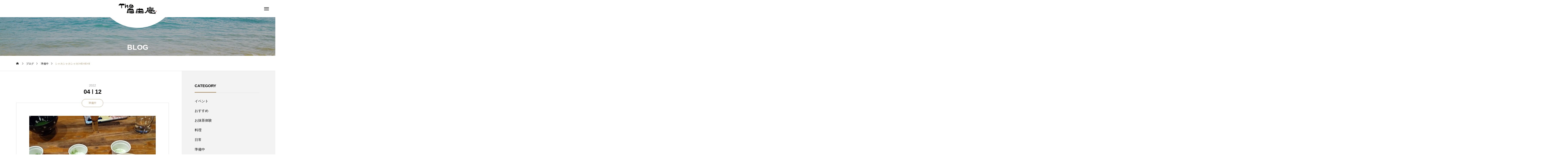

--- FILE ---
content_type: text/html; charset=UTF-8
request_url: https://jiyu-an-mikado.com/shaka20220412/
body_size: 19028
content:
<!DOCTYPE html><html class="pc" lang="ja"><head prefix="og: https://ogp.me/ns# fb: https://ogp.me/ns/fb#"><meta charset="UTF-8"> <!--[if IE]><meta http-equiv="X-UA-Compatible" content="IE=edge"><![endif]--><meta name="viewport" content="width=device-width"><title>The 自由庵フルオープンに向け準備中</title><meta name="description" content="The 自由庵オープンに向け準備中。サロンmikadoにて皆様に提供するお点前の抹茶の1000服点てるという目標に向け毎日シャカシャカ頑張っています。"><link rel="pingback" href="https://jiyu-an-mikado.com/xmlrpc.php"><meta name='robots' content='max-image-preview:large' /><meta property="og:type" content="article"><meta property="og:url" content="https://jiyu-an-mikado.com/shaka20220412/"><meta property="og:title" content="シャカシャカシャカｼｬｶｼｬｶｼｬｶ &#8211; The自由庵"><meta property="og:description" content="The 自由庵オープンに向け準備中。サロンmikadoにて皆様に提供するお点前の抹茶の1000服点てるという目標に向け毎日シャカシャカ頑張っています。"><meta property="og:site_name" content="The自由庵"><meta property="og:image" content="https://jiyu-an-mikado.com/wp-content/uploads/2022/05/20220412.jpg"><meta property="og:image:secure_url" content="https://jiyu-an-mikado.com/wp-content/uploads/2022/05/20220412.jpg"><meta property="og:image:width" content="2048"><meta property="og:image:height" content="1153"><meta name="twitter:card" content="summary"><meta name="twitter:title" content="シャカシャカシャカｼｬｶｼｬｶｼｬｶ &#8211; The自由庵"><meta property="twitter:description" content="The 自由庵オープンに向け準備中。サロンmikadoにて皆様に提供するお点前の抹茶の1000服点てるという目標に向け毎日シャカシャカ頑張っています。"><meta name="twitter:image:src" content="https://jiyu-an-mikado.com/wp-content/uploads/2022/05/20220412-320x320.jpg"><link rel='dns-prefetch' href='//webfonts.sakura.ne.jp' /><link rel="alternate" type="application/rss+xml" title="The自由庵 &raquo; フィード" href="https://jiyu-an-mikado.com/feed/" /><link rel="alternate" type="application/rss+xml" title="The自由庵 &raquo; コメントフィード" href="https://jiyu-an-mikado.com/comments/feed/" /><link rel="alternate" title="oEmbed (JSON)" type="application/json+oembed" href="https://jiyu-an-mikado.com/wp-json/oembed/1.0/embed?url=https%3A%2F%2Fjiyu-an-mikado.com%2Fshaka20220412%2F" /><link rel="alternate" title="oEmbed (XML)" type="text/xml+oembed" href="https://jiyu-an-mikado.com/wp-json/oembed/1.0/embed?url=https%3A%2F%2Fjiyu-an-mikado.com%2Fshaka20220412%2F&#038;format=xml" />  <script src="//www.googletagmanager.com/gtag/js?id=G-E139PFV9D1"  data-cfasync="false" data-wpfc-render="false" type="text/javascript" async></script> <script data-cfasync="false" data-wpfc-render="false" type="text/javascript">var mi_version = '9.11.1';
				var mi_track_user = true;
				var mi_no_track_reason = '';
								var MonsterInsightsDefaultLocations = {"page_location":"https:\/\/jiyu-an-mikado.com\/shaka20220412\/"};
								if ( typeof MonsterInsightsPrivacyGuardFilter === 'function' ) {
					var MonsterInsightsLocations = (typeof MonsterInsightsExcludeQuery === 'object') ? MonsterInsightsPrivacyGuardFilter( MonsterInsightsExcludeQuery ) : MonsterInsightsPrivacyGuardFilter( MonsterInsightsDefaultLocations );
				} else {
					var MonsterInsightsLocations = (typeof MonsterInsightsExcludeQuery === 'object') ? MonsterInsightsExcludeQuery : MonsterInsightsDefaultLocations;
				}

								var disableStrs = [
										'ga-disable-G-E139PFV9D1',
									];

				/* Function to detect opted out users */
				function __gtagTrackerIsOptedOut() {
					for (var index = 0; index < disableStrs.length; index++) {
						if (document.cookie.indexOf(disableStrs[index] + '=true') > -1) {
							return true;
						}
					}

					return false;
				}

				/* Disable tracking if the opt-out cookie exists. */
				if (__gtagTrackerIsOptedOut()) {
					for (var index = 0; index < disableStrs.length; index++) {
						window[disableStrs[index]] = true;
					}
				}

				/* Opt-out function */
				function __gtagTrackerOptout() {
					for (var index = 0; index < disableStrs.length; index++) {
						document.cookie = disableStrs[index] + '=true; expires=Thu, 31 Dec 2099 23:59:59 UTC; path=/';
						window[disableStrs[index]] = true;
					}
				}

				if ('undefined' === typeof gaOptout) {
					function gaOptout() {
						__gtagTrackerOptout();
					}
				}
								window.dataLayer = window.dataLayer || [];

				window.MonsterInsightsDualTracker = {
					helpers: {},
					trackers: {},
				};
				if (mi_track_user) {
					function __gtagDataLayer() {
						dataLayer.push(arguments);
					}

					function __gtagTracker(type, name, parameters) {
						if (!parameters) {
							parameters = {};
						}

						if (parameters.send_to) {
							__gtagDataLayer.apply(null, arguments);
							return;
						}

						if (type === 'event') {
														parameters.send_to = monsterinsights_frontend.v4_id;
							var hookName = name;
							if (typeof parameters['event_category'] !== 'undefined') {
								hookName = parameters['event_category'] + ':' + name;
							}

							if (typeof MonsterInsightsDualTracker.trackers[hookName] !== 'undefined') {
								MonsterInsightsDualTracker.trackers[hookName](parameters);
							} else {
								__gtagDataLayer('event', name, parameters);
							}
							
						} else {
							__gtagDataLayer.apply(null, arguments);
						}
					}

					__gtagTracker('js', new Date());
					__gtagTracker('set', {
						'developer_id.dZGIzZG': true,
											});
					if ( MonsterInsightsLocations.page_location ) {
						__gtagTracker('set', MonsterInsightsLocations);
					}
										__gtagTracker('config', 'G-E139PFV9D1', {"forceSSL":"true","link_attribution":"true"} );
										window.gtag = __gtagTracker;										(function () {
						/* https://developers.google.com/analytics/devguides/collection/analyticsjs/ */
						/* ga and __gaTracker compatibility shim. */
						var noopfn = function () {
							return null;
						};
						var newtracker = function () {
							return new Tracker();
						};
						var Tracker = function () {
							return null;
						};
						var p = Tracker.prototype;
						p.get = noopfn;
						p.set = noopfn;
						p.send = function () {
							var args = Array.prototype.slice.call(arguments);
							args.unshift('send');
							__gaTracker.apply(null, args);
						};
						var __gaTracker = function () {
							var len = arguments.length;
							if (len === 0) {
								return;
							}
							var f = arguments[len - 1];
							if (typeof f !== 'object' || f === null || typeof f.hitCallback !== 'function') {
								if ('send' === arguments[0]) {
									var hitConverted, hitObject = false, action;
									if ('event' === arguments[1]) {
										if ('undefined' !== typeof arguments[3]) {
											hitObject = {
												'eventAction': arguments[3],
												'eventCategory': arguments[2],
												'eventLabel': arguments[4],
												'value': arguments[5] ? arguments[5] : 1,
											}
										}
									}
									if ('pageview' === arguments[1]) {
										if ('undefined' !== typeof arguments[2]) {
											hitObject = {
												'eventAction': 'page_view',
												'page_path': arguments[2],
											}
										}
									}
									if (typeof arguments[2] === 'object') {
										hitObject = arguments[2];
									}
									if (typeof arguments[5] === 'object') {
										Object.assign(hitObject, arguments[5]);
									}
									if ('undefined' !== typeof arguments[1].hitType) {
										hitObject = arguments[1];
										if ('pageview' === hitObject.hitType) {
											hitObject.eventAction = 'page_view';
										}
									}
									if (hitObject) {
										action = 'timing' === arguments[1].hitType ? 'timing_complete' : hitObject.eventAction;
										hitConverted = mapArgs(hitObject);
										__gtagTracker('event', action, hitConverted);
									}
								}
								return;
							}

							function mapArgs(args) {
								var arg, hit = {};
								var gaMap = {
									'eventCategory': 'event_category',
									'eventAction': 'event_action',
									'eventLabel': 'event_label',
									'eventValue': 'event_value',
									'nonInteraction': 'non_interaction',
									'timingCategory': 'event_category',
									'timingVar': 'name',
									'timingValue': 'value',
									'timingLabel': 'event_label',
									'page': 'page_path',
									'location': 'page_location',
									'title': 'page_title',
									'referrer' : 'page_referrer',
								};
								for (arg in args) {
																		if (!(!args.hasOwnProperty(arg) || !gaMap.hasOwnProperty(arg))) {
										hit[gaMap[arg]] = args[arg];
									} else {
										hit[arg] = args[arg];
									}
								}
								return hit;
							}

							try {
								f.hitCallback();
							} catch (ex) {
							}
						};
						__gaTracker.create = newtracker;
						__gaTracker.getByName = newtracker;
						__gaTracker.getAll = function () {
							return [];
						};
						__gaTracker.remove = noopfn;
						__gaTracker.loaded = true;
						window['__gaTracker'] = __gaTracker;
					})();
									} else {
										console.log("");
					(function () {
						function __gtagTracker() {
							return null;
						}

						window['__gtagTracker'] = __gtagTracker;
						window['gtag'] = __gtagTracker;
					})();
									}</script> <link rel="preconnect" href="https://fonts.googleapis.com"><link rel="preconnect" href="https://fonts.gstatic.com" crossorigin><link href="https://fonts.googleapis.com/css2?family=Noto+Sans+JP:wght@400;600" rel="stylesheet"><style id='wp-img-auto-sizes-contain-inline-css' type='text/css'>img:is([sizes=auto i],[sizes^="auto," i]){contain-intrinsic-size:3000px 1500px}
/*# sourceURL=wp-img-auto-sizes-contain-inline-css */</style><link rel='stylesheet' id='style-css' href='https://jiyu-an-mikado.com/wp-content/cache/autoptimize/autoptimize_single_04a2262854c995e2bde2e5ba25b2675c.php?ver=2.9.2' type='text/css' media='all' /><style id='wp-block-library-inline-css' type='text/css'>:root{--wp-block-synced-color:#7a00df;--wp-block-synced-color--rgb:122,0,223;--wp-bound-block-color:var(--wp-block-synced-color);--wp-editor-canvas-background:#ddd;--wp-admin-theme-color:#007cba;--wp-admin-theme-color--rgb:0,124,186;--wp-admin-theme-color-darker-10:#006ba1;--wp-admin-theme-color-darker-10--rgb:0,107,160.5;--wp-admin-theme-color-darker-20:#005a87;--wp-admin-theme-color-darker-20--rgb:0,90,135;--wp-admin-border-width-focus:2px}@media (min-resolution:192dpi){:root{--wp-admin-border-width-focus:1.5px}}.wp-element-button{cursor:pointer}:root .has-very-light-gray-background-color{background-color:#eee}:root .has-very-dark-gray-background-color{background-color:#313131}:root .has-very-light-gray-color{color:#eee}:root .has-very-dark-gray-color{color:#313131}:root .has-vivid-green-cyan-to-vivid-cyan-blue-gradient-background{background:linear-gradient(135deg,#00d084,#0693e3)}:root .has-purple-crush-gradient-background{background:linear-gradient(135deg,#34e2e4,#4721fb 50%,#ab1dfe)}:root .has-hazy-dawn-gradient-background{background:linear-gradient(135deg,#faaca8,#dad0ec)}:root .has-subdued-olive-gradient-background{background:linear-gradient(135deg,#fafae1,#67a671)}:root .has-atomic-cream-gradient-background{background:linear-gradient(135deg,#fdd79a,#004a59)}:root .has-nightshade-gradient-background{background:linear-gradient(135deg,#330968,#31cdcf)}:root .has-midnight-gradient-background{background:linear-gradient(135deg,#020381,#2874fc)}:root{--wp--preset--font-size--normal:16px;--wp--preset--font-size--huge:42px}.has-regular-font-size{font-size:1em}.has-larger-font-size{font-size:2.625em}.has-normal-font-size{font-size:var(--wp--preset--font-size--normal)}.has-huge-font-size{font-size:var(--wp--preset--font-size--huge)}.has-text-align-center{text-align:center}.has-text-align-left{text-align:left}.has-text-align-right{text-align:right}.has-fit-text{white-space:nowrap!important}#end-resizable-editor-section{display:none}.aligncenter{clear:both}.items-justified-left{justify-content:flex-start}.items-justified-center{justify-content:center}.items-justified-right{justify-content:flex-end}.items-justified-space-between{justify-content:space-between}.screen-reader-text{border:0;clip-path:inset(50%);height:1px;margin:-1px;overflow:hidden;padding:0;position:absolute;width:1px;word-wrap:normal!important}.screen-reader-text:focus{background-color:#ddd;clip-path:none;color:#444;display:block;font-size:1em;height:auto;left:5px;line-height:normal;padding:15px 23px 14px;text-decoration:none;top:5px;width:auto;z-index:100000}html :where(.has-border-color){border-style:solid}html :where([style*=border-top-color]){border-top-style:solid}html :where([style*=border-right-color]){border-right-style:solid}html :where([style*=border-bottom-color]){border-bottom-style:solid}html :where([style*=border-left-color]){border-left-style:solid}html :where([style*=border-width]){border-style:solid}html :where([style*=border-top-width]){border-top-style:solid}html :where([style*=border-right-width]){border-right-style:solid}html :where([style*=border-bottom-width]){border-bottom-style:solid}html :where([style*=border-left-width]){border-left-style:solid}html :where(img[class*=wp-image-]){height:auto;max-width:100%}:where(figure){margin:0 0 1em}html :where(.is-position-sticky){--wp-admin--admin-bar--position-offset:var(--wp-admin--admin-bar--height,0px)}@media screen and (max-width:600px){html :where(.is-position-sticky){--wp-admin--admin-bar--position-offset:0px}}

/*# sourceURL=wp-block-library-inline-css */</style><style id='wp-block-image-inline-css' type='text/css'>.wp-block-image>a,.wp-block-image>figure>a{display:inline-block}.wp-block-image img{box-sizing:border-box;height:auto;max-width:100%;vertical-align:bottom}@media not (prefers-reduced-motion){.wp-block-image img.hide{visibility:hidden}.wp-block-image img.show{animation:show-content-image .4s}}.wp-block-image[style*=border-radius] img,.wp-block-image[style*=border-radius]>a{border-radius:inherit}.wp-block-image.has-custom-border img{box-sizing:border-box}.wp-block-image.aligncenter{text-align:center}.wp-block-image.alignfull>a,.wp-block-image.alignwide>a{width:100%}.wp-block-image.alignfull img,.wp-block-image.alignwide img{height:auto;width:100%}.wp-block-image .aligncenter,.wp-block-image .alignleft,.wp-block-image .alignright,.wp-block-image.aligncenter,.wp-block-image.alignleft,.wp-block-image.alignright{display:table}.wp-block-image .aligncenter>figcaption,.wp-block-image .alignleft>figcaption,.wp-block-image .alignright>figcaption,.wp-block-image.aligncenter>figcaption,.wp-block-image.alignleft>figcaption,.wp-block-image.alignright>figcaption{caption-side:bottom;display:table-caption}.wp-block-image .alignleft{float:left;margin:.5em 1em .5em 0}.wp-block-image .alignright{float:right;margin:.5em 0 .5em 1em}.wp-block-image .aligncenter{margin-left:auto;margin-right:auto}.wp-block-image :where(figcaption){margin-bottom:1em;margin-top:.5em}.wp-block-image.is-style-circle-mask img{border-radius:9999px}@supports ((-webkit-mask-image:none) or (mask-image:none)) or (-webkit-mask-image:none){.wp-block-image.is-style-circle-mask img{border-radius:0;-webkit-mask-image:url('data:image/svg+xml;utf8,<svg viewBox="0 0 100 100" xmlns="http://www.w3.org/2000/svg"><circle cx="50" cy="50" r="50"/></svg>');mask-image:url('data:image/svg+xml;utf8,<svg viewBox="0 0 100 100" xmlns="http://www.w3.org/2000/svg"><circle cx="50" cy="50" r="50"/></svg>');mask-mode:alpha;-webkit-mask-position:center;mask-position:center;-webkit-mask-repeat:no-repeat;mask-repeat:no-repeat;-webkit-mask-size:contain;mask-size:contain}}:root :where(.wp-block-image.is-style-rounded img,.wp-block-image .is-style-rounded img){border-radius:9999px}.wp-block-image figure{margin:0}.wp-lightbox-container{display:flex;flex-direction:column;position:relative}.wp-lightbox-container img{cursor:zoom-in}.wp-lightbox-container img:hover+button{opacity:1}.wp-lightbox-container button{align-items:center;backdrop-filter:blur(16px) saturate(180%);background-color:#5a5a5a40;border:none;border-radius:4px;cursor:zoom-in;display:flex;height:20px;justify-content:center;opacity:0;padding:0;position:absolute;right:16px;text-align:center;top:16px;width:20px;z-index:100}@media not (prefers-reduced-motion){.wp-lightbox-container button{transition:opacity .2s ease}}.wp-lightbox-container button:focus-visible{outline:3px auto #5a5a5a40;outline:3px auto -webkit-focus-ring-color;outline-offset:3px}.wp-lightbox-container button:hover{cursor:pointer;opacity:1}.wp-lightbox-container button:focus{opacity:1}.wp-lightbox-container button:focus,.wp-lightbox-container button:hover,.wp-lightbox-container button:not(:hover):not(:active):not(.has-background){background-color:#5a5a5a40;border:none}.wp-lightbox-overlay{box-sizing:border-box;cursor:zoom-out;height:100vh;left:0;overflow:hidden;position:fixed;top:0;visibility:hidden;width:100%;z-index:100000}.wp-lightbox-overlay .close-button{align-items:center;cursor:pointer;display:flex;justify-content:center;min-height:40px;min-width:40px;padding:0;position:absolute;right:calc(env(safe-area-inset-right) + 16px);top:calc(env(safe-area-inset-top) + 16px);z-index:5000000}.wp-lightbox-overlay .close-button:focus,.wp-lightbox-overlay .close-button:hover,.wp-lightbox-overlay .close-button:not(:hover):not(:active):not(.has-background){background:none;border:none}.wp-lightbox-overlay .lightbox-image-container{height:var(--wp--lightbox-container-height);left:50%;overflow:hidden;position:absolute;top:50%;transform:translate(-50%,-50%);transform-origin:top left;width:var(--wp--lightbox-container-width);z-index:9999999999}.wp-lightbox-overlay .wp-block-image{align-items:center;box-sizing:border-box;display:flex;height:100%;justify-content:center;margin:0;position:relative;transform-origin:0 0;width:100%;z-index:3000000}.wp-lightbox-overlay .wp-block-image img{height:var(--wp--lightbox-image-height);min-height:var(--wp--lightbox-image-height);min-width:var(--wp--lightbox-image-width);width:var(--wp--lightbox-image-width)}.wp-lightbox-overlay .wp-block-image figcaption{display:none}.wp-lightbox-overlay button{background:none;border:none}.wp-lightbox-overlay .scrim{background-color:#fff;height:100%;opacity:.9;position:absolute;width:100%;z-index:2000000}.wp-lightbox-overlay.active{visibility:visible}@media not (prefers-reduced-motion){.wp-lightbox-overlay.active{animation:turn-on-visibility .25s both}.wp-lightbox-overlay.active img{animation:turn-on-visibility .35s both}.wp-lightbox-overlay.show-closing-animation:not(.active){animation:turn-off-visibility .35s both}.wp-lightbox-overlay.show-closing-animation:not(.active) img{animation:turn-off-visibility .25s both}.wp-lightbox-overlay.zoom.active{animation:none;opacity:1;visibility:visible}.wp-lightbox-overlay.zoom.active .lightbox-image-container{animation:lightbox-zoom-in .4s}.wp-lightbox-overlay.zoom.active .lightbox-image-container img{animation:none}.wp-lightbox-overlay.zoom.active .scrim{animation:turn-on-visibility .4s forwards}.wp-lightbox-overlay.zoom.show-closing-animation:not(.active){animation:none}.wp-lightbox-overlay.zoom.show-closing-animation:not(.active) .lightbox-image-container{animation:lightbox-zoom-out .4s}.wp-lightbox-overlay.zoom.show-closing-animation:not(.active) .lightbox-image-container img{animation:none}.wp-lightbox-overlay.zoom.show-closing-animation:not(.active) .scrim{animation:turn-off-visibility .4s forwards}}@keyframes show-content-image{0%{visibility:hidden}99%{visibility:hidden}to{visibility:visible}}@keyframes turn-on-visibility{0%{opacity:0}to{opacity:1}}@keyframes turn-off-visibility{0%{opacity:1;visibility:visible}99%{opacity:0;visibility:visible}to{opacity:0;visibility:hidden}}@keyframes lightbox-zoom-in{0%{transform:translate(calc((-100vw + var(--wp--lightbox-scrollbar-width))/2 + var(--wp--lightbox-initial-left-position)),calc(-50vh + var(--wp--lightbox-initial-top-position))) scale(var(--wp--lightbox-scale))}to{transform:translate(-50%,-50%) scale(1)}}@keyframes lightbox-zoom-out{0%{transform:translate(-50%,-50%) scale(1);visibility:visible}99%{visibility:visible}to{transform:translate(calc((-100vw + var(--wp--lightbox-scrollbar-width))/2 + var(--wp--lightbox-initial-left-position)),calc(-50vh + var(--wp--lightbox-initial-top-position))) scale(var(--wp--lightbox-scale));visibility:hidden}}
/*# sourceURL=https://jiyu-an-mikado.com/wp-includes/blocks/image/style.min.css */</style><style id='wp-block-paragraph-inline-css' type='text/css'>.is-small-text{font-size:.875em}.is-regular-text{font-size:1em}.is-large-text{font-size:2.25em}.is-larger-text{font-size:3em}.has-drop-cap:not(:focus):first-letter{float:left;font-size:8.4em;font-style:normal;font-weight:100;line-height:.68;margin:.05em .1em 0 0;text-transform:uppercase}body.rtl .has-drop-cap:not(:focus):first-letter{float:none;margin-left:.1em}p.has-drop-cap.has-background{overflow:hidden}:root :where(p.has-background){padding:1.25em 2.375em}:where(p.has-text-color:not(.has-link-color)) a{color:inherit}p.has-text-align-left[style*="writing-mode:vertical-lr"],p.has-text-align-right[style*="writing-mode:vertical-rl"]{rotate:180deg}
/*# sourceURL=https://jiyu-an-mikado.com/wp-includes/blocks/paragraph/style.min.css */</style><style id='global-styles-inline-css' type='text/css'>:root{--wp--preset--aspect-ratio--square: 1;--wp--preset--aspect-ratio--4-3: 4/3;--wp--preset--aspect-ratio--3-4: 3/4;--wp--preset--aspect-ratio--3-2: 3/2;--wp--preset--aspect-ratio--2-3: 2/3;--wp--preset--aspect-ratio--16-9: 16/9;--wp--preset--aspect-ratio--9-16: 9/16;--wp--preset--color--black: #000000;--wp--preset--color--cyan-bluish-gray: #abb8c3;--wp--preset--color--white: #ffffff;--wp--preset--color--pale-pink: #f78da7;--wp--preset--color--vivid-red: #cf2e2e;--wp--preset--color--luminous-vivid-orange: #ff6900;--wp--preset--color--luminous-vivid-amber: #fcb900;--wp--preset--color--light-green-cyan: #7bdcb5;--wp--preset--color--vivid-green-cyan: #00d084;--wp--preset--color--pale-cyan-blue: #8ed1fc;--wp--preset--color--vivid-cyan-blue: #0693e3;--wp--preset--color--vivid-purple: #9b51e0;--wp--preset--gradient--vivid-cyan-blue-to-vivid-purple: linear-gradient(135deg,rgb(6,147,227) 0%,rgb(155,81,224) 100%);--wp--preset--gradient--light-green-cyan-to-vivid-green-cyan: linear-gradient(135deg,rgb(122,220,180) 0%,rgb(0,208,130) 100%);--wp--preset--gradient--luminous-vivid-amber-to-luminous-vivid-orange: linear-gradient(135deg,rgb(252,185,0) 0%,rgb(255,105,0) 100%);--wp--preset--gradient--luminous-vivid-orange-to-vivid-red: linear-gradient(135deg,rgb(255,105,0) 0%,rgb(207,46,46) 100%);--wp--preset--gradient--very-light-gray-to-cyan-bluish-gray: linear-gradient(135deg,rgb(238,238,238) 0%,rgb(169,184,195) 100%);--wp--preset--gradient--cool-to-warm-spectrum: linear-gradient(135deg,rgb(74,234,220) 0%,rgb(151,120,209) 20%,rgb(207,42,186) 40%,rgb(238,44,130) 60%,rgb(251,105,98) 80%,rgb(254,248,76) 100%);--wp--preset--gradient--blush-light-purple: linear-gradient(135deg,rgb(255,206,236) 0%,rgb(152,150,240) 100%);--wp--preset--gradient--blush-bordeaux: linear-gradient(135deg,rgb(254,205,165) 0%,rgb(254,45,45) 50%,rgb(107,0,62) 100%);--wp--preset--gradient--luminous-dusk: linear-gradient(135deg,rgb(255,203,112) 0%,rgb(199,81,192) 50%,rgb(65,88,208) 100%);--wp--preset--gradient--pale-ocean: linear-gradient(135deg,rgb(255,245,203) 0%,rgb(182,227,212) 50%,rgb(51,167,181) 100%);--wp--preset--gradient--electric-grass: linear-gradient(135deg,rgb(202,248,128) 0%,rgb(113,206,126) 100%);--wp--preset--gradient--midnight: linear-gradient(135deg,rgb(2,3,129) 0%,rgb(40,116,252) 100%);--wp--preset--font-size--small: 13px;--wp--preset--font-size--medium: 20px;--wp--preset--font-size--large: 36px;--wp--preset--font-size--x-large: 42px;--wp--preset--spacing--20: 0.44rem;--wp--preset--spacing--30: 0.67rem;--wp--preset--spacing--40: 1rem;--wp--preset--spacing--50: 1.5rem;--wp--preset--spacing--60: 2.25rem;--wp--preset--spacing--70: 3.38rem;--wp--preset--spacing--80: 5.06rem;--wp--preset--shadow--natural: 6px 6px 9px rgba(0, 0, 0, 0.2);--wp--preset--shadow--deep: 12px 12px 50px rgba(0, 0, 0, 0.4);--wp--preset--shadow--sharp: 6px 6px 0px rgba(0, 0, 0, 0.2);--wp--preset--shadow--outlined: 6px 6px 0px -3px rgb(255, 255, 255), 6px 6px rgb(0, 0, 0);--wp--preset--shadow--crisp: 6px 6px 0px rgb(0, 0, 0);}:where(.is-layout-flex){gap: 0.5em;}:where(.is-layout-grid){gap: 0.5em;}body .is-layout-flex{display: flex;}.is-layout-flex{flex-wrap: wrap;align-items: center;}.is-layout-flex > :is(*, div){margin: 0;}body .is-layout-grid{display: grid;}.is-layout-grid > :is(*, div){margin: 0;}:where(.wp-block-columns.is-layout-flex){gap: 2em;}:where(.wp-block-columns.is-layout-grid){gap: 2em;}:where(.wp-block-post-template.is-layout-flex){gap: 1.25em;}:where(.wp-block-post-template.is-layout-grid){gap: 1.25em;}.has-black-color{color: var(--wp--preset--color--black) !important;}.has-cyan-bluish-gray-color{color: var(--wp--preset--color--cyan-bluish-gray) !important;}.has-white-color{color: var(--wp--preset--color--white) !important;}.has-pale-pink-color{color: var(--wp--preset--color--pale-pink) !important;}.has-vivid-red-color{color: var(--wp--preset--color--vivid-red) !important;}.has-luminous-vivid-orange-color{color: var(--wp--preset--color--luminous-vivid-orange) !important;}.has-luminous-vivid-amber-color{color: var(--wp--preset--color--luminous-vivid-amber) !important;}.has-light-green-cyan-color{color: var(--wp--preset--color--light-green-cyan) !important;}.has-vivid-green-cyan-color{color: var(--wp--preset--color--vivid-green-cyan) !important;}.has-pale-cyan-blue-color{color: var(--wp--preset--color--pale-cyan-blue) !important;}.has-vivid-cyan-blue-color{color: var(--wp--preset--color--vivid-cyan-blue) !important;}.has-vivid-purple-color{color: var(--wp--preset--color--vivid-purple) !important;}.has-black-background-color{background-color: var(--wp--preset--color--black) !important;}.has-cyan-bluish-gray-background-color{background-color: var(--wp--preset--color--cyan-bluish-gray) !important;}.has-white-background-color{background-color: var(--wp--preset--color--white) !important;}.has-pale-pink-background-color{background-color: var(--wp--preset--color--pale-pink) !important;}.has-vivid-red-background-color{background-color: var(--wp--preset--color--vivid-red) !important;}.has-luminous-vivid-orange-background-color{background-color: var(--wp--preset--color--luminous-vivid-orange) !important;}.has-luminous-vivid-amber-background-color{background-color: var(--wp--preset--color--luminous-vivid-amber) !important;}.has-light-green-cyan-background-color{background-color: var(--wp--preset--color--light-green-cyan) !important;}.has-vivid-green-cyan-background-color{background-color: var(--wp--preset--color--vivid-green-cyan) !important;}.has-pale-cyan-blue-background-color{background-color: var(--wp--preset--color--pale-cyan-blue) !important;}.has-vivid-cyan-blue-background-color{background-color: var(--wp--preset--color--vivid-cyan-blue) !important;}.has-vivid-purple-background-color{background-color: var(--wp--preset--color--vivid-purple) !important;}.has-black-border-color{border-color: var(--wp--preset--color--black) !important;}.has-cyan-bluish-gray-border-color{border-color: var(--wp--preset--color--cyan-bluish-gray) !important;}.has-white-border-color{border-color: var(--wp--preset--color--white) !important;}.has-pale-pink-border-color{border-color: var(--wp--preset--color--pale-pink) !important;}.has-vivid-red-border-color{border-color: var(--wp--preset--color--vivid-red) !important;}.has-luminous-vivid-orange-border-color{border-color: var(--wp--preset--color--luminous-vivid-orange) !important;}.has-luminous-vivid-amber-border-color{border-color: var(--wp--preset--color--luminous-vivid-amber) !important;}.has-light-green-cyan-border-color{border-color: var(--wp--preset--color--light-green-cyan) !important;}.has-vivid-green-cyan-border-color{border-color: var(--wp--preset--color--vivid-green-cyan) !important;}.has-pale-cyan-blue-border-color{border-color: var(--wp--preset--color--pale-cyan-blue) !important;}.has-vivid-cyan-blue-border-color{border-color: var(--wp--preset--color--vivid-cyan-blue) !important;}.has-vivid-purple-border-color{border-color: var(--wp--preset--color--vivid-purple) !important;}.has-vivid-cyan-blue-to-vivid-purple-gradient-background{background: var(--wp--preset--gradient--vivid-cyan-blue-to-vivid-purple) !important;}.has-light-green-cyan-to-vivid-green-cyan-gradient-background{background: var(--wp--preset--gradient--light-green-cyan-to-vivid-green-cyan) !important;}.has-luminous-vivid-amber-to-luminous-vivid-orange-gradient-background{background: var(--wp--preset--gradient--luminous-vivid-amber-to-luminous-vivid-orange) !important;}.has-luminous-vivid-orange-to-vivid-red-gradient-background{background: var(--wp--preset--gradient--luminous-vivid-orange-to-vivid-red) !important;}.has-very-light-gray-to-cyan-bluish-gray-gradient-background{background: var(--wp--preset--gradient--very-light-gray-to-cyan-bluish-gray) !important;}.has-cool-to-warm-spectrum-gradient-background{background: var(--wp--preset--gradient--cool-to-warm-spectrum) !important;}.has-blush-light-purple-gradient-background{background: var(--wp--preset--gradient--blush-light-purple) !important;}.has-blush-bordeaux-gradient-background{background: var(--wp--preset--gradient--blush-bordeaux) !important;}.has-luminous-dusk-gradient-background{background: var(--wp--preset--gradient--luminous-dusk) !important;}.has-pale-ocean-gradient-background{background: var(--wp--preset--gradient--pale-ocean) !important;}.has-electric-grass-gradient-background{background: var(--wp--preset--gradient--electric-grass) !important;}.has-midnight-gradient-background{background: var(--wp--preset--gradient--midnight) !important;}.has-small-font-size{font-size: var(--wp--preset--font-size--small) !important;}.has-medium-font-size{font-size: var(--wp--preset--font-size--medium) !important;}.has-large-font-size{font-size: var(--wp--preset--font-size--large) !important;}.has-x-large-font-size{font-size: var(--wp--preset--font-size--x-large) !important;}
/*# sourceURL=global-styles-inline-css */</style><style id='classic-theme-styles-inline-css' type='text/css'>/*! This file is auto-generated */
.wp-block-button__link{color:#fff;background-color:#32373c;border-radius:9999px;box-shadow:none;text-decoration:none;padding:calc(.667em + 2px) calc(1.333em + 2px);font-size:1.125em}.wp-block-file__button{background:#32373c;color:#fff;text-decoration:none}
/*# sourceURL=/wp-includes/css/classic-themes.min.css */</style><link rel='stylesheet' id='owl-carousel-css' href='https://jiyu-an-mikado.com/wp-content/themes/tenjiku_tcd091/js/owl.carousel.min.css?ver=2.3.4' type='text/css' media='all' /><style>:root {
  --tcd-font-type1: Arial,"Hiragino Sans","Yu Gothic Medium","Meiryo",sans-serif;
  --tcd-font-type2: "Times New Roman",Times,"Yu Mincho","游明朝","游明朝体","Hiragino Mincho Pro",serif;
  --tcd-font-type3: Palatino,"Yu Kyokasho","游教科書体","UD デジタル 教科書体 N","游明朝","游明朝体","Hiragino Mincho Pro","Meiryo",serif;
  --tcd-font-type-logo: "Noto Sans JP",sans-serif;
}</style> <script type="text/javascript" src="https://jiyu-an-mikado.com/wp-includes/js/jquery/jquery.min.js?ver=3.7.1" id="jquery-core-js"></script> <script defer type="text/javascript" src="https://jiyu-an-mikado.com/wp-includes/js/jquery/jquery-migrate.min.js?ver=3.4.1" id="jquery-migrate-js"></script> <script defer type="text/javascript" src="//webfonts.sakura.ne.jp/js/sakurav3.js?fadein=0&amp;ver=3.1.4" id="typesquare_std-js"></script> <script defer type="text/javascript" src="https://jiyu-an-mikado.com/wp-content/plugins/google-analytics-for-wordpress/assets/js/frontend-gtag.min.js?ver=9.11.1" id="monsterinsights-frontend-script-js" data-wp-strategy="async"></script> <script data-cfasync="false" data-wpfc-render="false" type="text/javascript" id='monsterinsights-frontend-script-js-extra'>var monsterinsights_frontend = {"js_events_tracking":"true","download_extensions":"doc,pdf,ppt,zip,xls,docx,pptx,xlsx","inbound_paths":"[{\"path\":\"\\\/go\\\/\",\"label\":\"affiliate\"},{\"path\":\"\\\/recommend\\\/\",\"label\":\"affiliate\"}]","home_url":"https:\/\/jiyu-an-mikado.com","hash_tracking":"false","v4_id":"G-E139PFV9D1"};</script> <link rel="https://api.w.org/" href="https://jiyu-an-mikado.com/wp-json/" /><link rel="alternate" title="JSON" type="application/json" href="https://jiyu-an-mikado.com/wp-json/wp/v2/posts/316" /><link rel="canonical" href="https://jiyu-an-mikado.com/shaka20220412/" /><link rel='shortlink' href='https://jiyu-an-mikado.com/?p=316' /><link rel="stylesheet" href="https://jiyu-an-mikado.com/wp-content/cache/autoptimize/autoptimize_single_33c761cd58f6ff4d9fcd3c5a3885c278.php?ver=2.9.2"><link rel="stylesheet" href="https://jiyu-an-mikado.com/wp-content/cache/autoptimize/autoptimize_single_77d873c254621f65f8517befc42f4618.php?ver=2.9.2"><link rel="stylesheet" media="screen and (max-width:1201px)" href="https://jiyu-an-mikado.com/wp-content/cache/autoptimize/autoptimize_single_2f1f481562bbbff97b5bc26b9782359b.php?ver=2.9.2"><link rel="stylesheet" media="screen and (max-width:1201px)" href="https://jiyu-an-mikado.com/wp-content/cache/autoptimize/autoptimize_single_c34cc9a02c1b9440787f0b6dacd73e6f.php?ver=2.9.2"> <script defer src="https://jiyu-an-mikado.com/wp-content/cache/autoptimize/autoptimize_single_e2d41e5c8fed838d9014fea53d45ce75.php?ver=2.9.2"></script> <script defer src="https://jiyu-an-mikado.com/wp-content/cache/autoptimize/autoptimize_single_50fb87cd70381d0615f3b4e8200b6dad.php?ver=2.9.2"></script> <script defer src="https://jiyu-an-mikado.com/wp-content/themes/tenjiku_tcd091/js/tcd_cookie.min.js?ver=2.9.2"></script> <script defer src="https://jiyu-an-mikado.com/wp-content/cache/autoptimize/autoptimize_single_df8c9ac6de63eafed6183db5f20708d4.php?ver=2.9.2"></script> <script defer src="https://jiyu-an-mikado.com/wp-content/cache/autoptimize/autoptimize_single_4e4b5ed22e687ac9990a7ba0a3104217.php?ver=2.9.2"></script> <link rel="stylesheet" href="https://jiyu-an-mikado.com/wp-content/cache/autoptimize/autoptimize_single_e12f6d05529414b462af2fc47c840297.php?ver=2.9.2"> <script defer src="https://jiyu-an-mikado.com/wp-content/themes/tenjiku_tcd091/js/simplebar.min.js?ver=2.9.2"></script> <script defer src="https://jiyu-an-mikado.com/wp-content/cache/autoptimize/autoptimize_single_3c1bcf2f87c6ed8ebf076a915d2746c9.php?ver=2.9.2"></script> <script defer src="[data-uri]"></script> <style type="text/css">body { font-size:18px; }
.common_headline { font-size:34px !important; }
@media screen and (max-width:750px) {
  body { font-size:16px; }
  .common_headline { font-size:22px !important; }
}
body, input, textarea { font-family: var(--tcd-font-type1);}

.rich_font, .p-vertical { font-family:var(--tcd-font-type2); font-weight:600; }

.rich_font_1 { font-family: var(--tcd-font-type1); font-weight:600; }
.rich_font_2 { font-family:var(--tcd-font-type2); font-weight:600; }
.rich_font_3 { font-family: var(--tcd-font-type3); font-weight:600; }
.rich_font_logo { font-family: var(--tcd-font-type-logo); font-weight: bold !important; ;}
.headline_icon { width:78px; height:22px; }
@media screen and (max-width:750px) {
  .headline_icon { width:58.5px; height:16.5px; }
}
#header_logo .logo_text, #drawer_menu .logo_text { font-size:32px; }
#footer_logo .logo_text { font-size:32px; }
@media screen and (max-width:1201px) {
  #header_logo .logo_text, #drawer_menu .logo_text { font-size:24px; }
  #footer_logo .logo_text { font-size:24px; }
}
#drawer_menu { background:#000000; }
#drawer_menu_content a, #drawer_menu .close_button:before, #drawer_menu_sns.color_type1 a:before, #drawer_menu_search .button_area:before { color:#ffffff; }
#drawer_menu .menu li.non_active a, #drawer_menu .menu li.menu-item-has-children.non_active > a > span:after { color:#ffffff !important; }
#drawer_menu .overlay { background-color:rgba(0,144,176,0.3); }
#footer_carousel .title { font-size:16px; }
#footer_info p { font-size:16px; }
#copyright { color:#ffffff; background:#000000; }
@media screen and (max-width:750px) {
  #footer_carousel .title { font-size:14px; }
  #footer_info p { font-size:14px; }
}
.author_profile .avatar_area img, .animate_image img, .animate_background .image {
  width:100%; height:auto; will-change:transform;
  -webkit-transition: transform  0.5s ease;
  transition: transform  0.5s ease;
}
.author_profile a.avatar:hover img, .animate_image:hover img, .animate_background:hover .image {
  -webkit-transform: scale(1.2);
  transform: scale(1.2);
}


a { color:#000; }

#return_top a, #comment_tab li.active a, .widget_tab_post_list_button div, #index_news_ticker .line, #wp-calendar tbody a, .q_styled_ol li:before
  { background-color:#ad926a; }

.owl-carousel .owl-nav .owl-prev, .owl-carousel .owl-nav .owl-next
  { background-color:#ad926a !important; }

.widget_headline span, #related_post .category, #blog_list .category, #post_title .category, .gallery_category_sort_button li.active a, #gallery_single_title_area .category
  { border-color:#ad926a; }

#related_post .category, #bread_crumb li.last, #blog_list .category, #post_title .category, #drawer_menu .menu li.current-menu-item a, #drawer_menu .menu li.current-menu-ancestor a, #drawer_menu .menu li.current-menu-item.menu-item-has-children > a > .button:after,
  .gallery_category_sort_button li.active a, #gallery_single_title_area .category, #index_news_ticker .entry-date
    { color:#ad926a; }

#p_readmore .button:hover, .c-pw__btn:hover, #comment_tab li a:hover, #submit_comment:hover, #cancel_comment_reply a:hover, #wp-calendar #prev a:hover, #wp-calendar #next a:hover, #wp-calendar td a:hover, #comment_tab li a:hover, #return_top a:hover,
  .widget_tab_post_list_button div:hover, .tcdw_tag_list_widget ol a:hover, .widget_tag_cloud .tagcloud a:hover, #wp-calendar tbody a:hover
    { background-color:#1e73be; }

.owl-carousel .owl-nav .owl-prev:hover, .owl-carousel .owl-nav .owl-next:hover
  { background-color:#1e73be !important; }

.page_navi a:hover, #post_pagination a:hover, #comment_textarea textarea:focus, .c-pw__box-input:focus, #related_post .category:hover, #blog_list .category:hover, #post_title .category:hover, #gallery_single_title_area .category:hover
  { border-color:#1e73be; }

#related_post .category:hover, #blog_list .category:hover, #post_title .category:hover, #drawer_menu a:hover, #drawer_menu .close_button:hover:before, #drawer_menu_search .button_area:hover:before,
  #drawer_menu .menu > ul > li.active > a, #gallery_single_title_area .category:hover
    { color:#1e73be; }

#drawer_menu .menu ul ul a:hover,  #drawer_menu .menu li > a:hover > span:after, #drawer_menu .menu li.active > a > .button:after
  { color:#1e73be !important; }

a:hover, #mega_category .title a:hover, #mega_category a:hover .name, #header_slider .post_item .title a:hover, #footer_top a:hover, #footer_social_link li a:hover:before, #next_prev_post a:hover,
  .cb_category_post .title a:hover, .cb_trend .post_list.type2 .name:hover, #header_content_post_list .item .title a:hover, #header_content_post_list .item .name:hover,
    .tcdw_search_box_widget .search_area .search_button:hover:before, #single_author_title_area .author_link li a:hover:before, .author_profile a:hover, #post_meta_bottom a:hover, .cardlink_title a:hover,
      .comment a:hover, .comment_form_wrapper a:hover, #mega_menu_mobile_global_menu li a:hover, #tcd_toc.styled .toc_link:hover, .tcd_toc_widget.no_underline .toc_widget_wrap.styled .toc_link:hover, .rank_headline .headline:hover
        { color:#1e73be; }
.post_content a, .widget_block a, .textwidget a { color:#000000; }
.post_content a:hover, .widget_block a:hover, .textwidget a:hover { color:#1e73be; }
.design_button {
  color:#000000 !important;
  border-color:rgba(0,0,0,1);
  background-color: rgba(255,255,255,0);
}
.design_button:hover, .design_button:focus {
  color:#ffffff !important;
  border-color:rgba(47,209,212,1);
}
.design_button.animation_type1:hover { background:#1e73be; }
.design_button:before { background:#1e73be; }
.cb_design_content.num1 .center_image,.cb_design_content.num3 .center_image {
max-width: 800px;width:100%;height: auto !important;
}
@media screen and (max-width: 750px){
.cb_design_content.num1 .center_image,.cb_design_content.num3 .center_image {
max-width: 584px;
width:100% !important;
    height: auto !important;
}}/* topのロゴの縦長表示をオートに。 */#container h2.styled_h2 {
  font-size:28px !important; text-align:center !important; color:#000000;   border-top:0px solid #dddddd;
  border-bottom:0px solid #dddddd;
  border-left:0px solid #dddddd;
  border-right:0px solid #dddddd;
  padding:0px 0px 0px 0px !important;
  margin:0px 0px 35px !important;
}
.styled_h3 {
  font-size:26px !important; text-align:left; color:#000000;   border-top:0px solid #dddddd;
  border-bottom:0px solid #dddddd;
  border-left:2px solid #000000;
  border-right:0px solid #dddddd;
  padding:10px 0px 8px 18px !important;
  margin:0px 0px 35px !important;
}
.styled_h4 {
  font-size:22px !important; text-align:left; color:#000000;   border-top:0px solid #dddddd;
  border-bottom:1px solid #dddddd;
  border-left:0px solid #dddddd;
  border-right:0px solid #dddddd;
  padding:0px 0px 12px 0px !important;
  margin:0px 0px 18px !important;
}
.styled_h5 {
  font-size:20px !important; text-align:left; color:#000000;   border-top:0px solid #dddddd;
  border-bottom:1px solid #dddddd;
  border-left:0px solid #dddddd;
  border-right:0px solid #dddddd;
  padding:3px 0px 3px 24px !important;
  margin:0px 0px 30px !important;
}
@media screen and (max-width:750px) {
  .styled_h2 { font-size:22px !important; margin:0px 0px 20px !important; }
  .styled_h3 { font-size:20px !important; margin:0px 0px 20px !important; }
  .styled_h4 { font-size:18px !important; margin:0px 0px 20px !important; }
  .styled_h5 { font-size:16px !important; margin:0px 0px 20px !important; }
}
.q_custom_button1 {
  color:#ffffff !important;
  border-color:rgba(83,83,83,1);
}
.q_custom_button1.animation_type1 { background:#535353; }
.q_custom_button1:hover, .q_custom_button1:focus {
  color:#ffffff !important;
  border-color:rgba(125,125,125,1);
}
.q_custom_button1.animation_type1:hover { background:#7d7d7d; }
.q_custom_button1:before { background:#7d7d7d; }
.q_custom_button2 {
  color:#ffffff !important;
  border-color:rgba(83,83,83,1);
}
.q_custom_button2.animation_type1 { background:#535353; }
.q_custom_button2:hover, .q_custom_button2:focus {
  color:#ffffff !important;
  border-color:rgba(125,125,125,1);
}
.q_custom_button2.animation_type1:hover { background:#7d7d7d; }
.q_custom_button2:before { background:#7d7d7d; }
.design_button_quick_tag_ver { margin-bottom:50px; }
@media screen and (max-width:750px) {
  .design_button_quick_tag_ver { margin-bottom:25px; }
}
.design_button {
  display:inline-block;
  color:#000000 !important;
  border-color:rgba(0,0,0,1);
}
.design_button:hover, .design_button:focus {
  color:#ffffff !important;
  border-color:rgba(47,209,212,1);
}
.design_button.animation_type1:hover { background:#1e73be; }
.design_button:before { background:#1e73be; }
.speech_balloon_left1 .speach_balloon_text { background-color: #ffdfdf; border-color: #ffdfdf; color: #000000 }
.speech_balloon_left1 .speach_balloon_text::before { border-right-color: #ffdfdf }
.speech_balloon_left1 .speach_balloon_text::after { border-right-color: #ffdfdf }
.speech_balloon_left2 .speach_balloon_text { background-color: #ffffff; border-color: #ff5353; color: #000000 }
.speech_balloon_left2 .speach_balloon_text::before { border-right-color: #ff5353 }
.speech_balloon_left2 .speach_balloon_text::after { border-right-color: #ffffff }
.speech_balloon_right1 .speach_balloon_text { background-color: #ccf4ff; border-color: #ccf4ff; color: #000000 }
.speech_balloon_right1 .speach_balloon_text::before { border-left-color: #ccf4ff }
.speech_balloon_right1 .speach_balloon_text::after { border-left-color: #ccf4ff }
.speech_balloon_right2 .speach_balloon_text { background-color: #ffffff; border-color: #0789b5; color: #000000 }
.speech_balloon_right2 .speach_balloon_text::before { border-left-color: #0789b5 }
.speech_balloon_right2 .speach_balloon_text::after { border-left-color: #ffffff }
.qt_google_map .pb_googlemap_custom-overlay-inner { background:#000000; color:#ffffff; }
.qt_google_map .pb_googlemap_custom-overlay-inner::after { border-color:#000000 transparent transparent transparent; }
.q_icon_headline { text-align:center; margin-bottom:90px; }
.q_icon_headline img { display:block; margin:0 auto 40px; }
.q_icon_headline .catch { font-size:34px; line-height:1.5; margin-top:-5px; }
.q_icon_headline .catch + p { margin-top:20px; }
.q_icon_headline p { font-size:18px; line-height:2.4; font-family: Arial, "Hiragino Sans", "ヒラギノ角ゴ ProN", "Hiragino Kaku Gothic ProN", "游ゴシック", YuGothic, "メイリオ", Meiryo, sans-serif; }
.q_icon_headline p:last-of-type { margin-bottom:0 !important; }
@media screen and (max-width:750px) {
  .q_icon_headline { margin-bottom:35px; }
  .q_icon_headline img { margin:0 auto 30px; }
  .q_icon_headline .catch { font-size:22px; }
  .q_icon_headline .catch + p { margin-top:17px; }
  .q_icon_headline p { font-size:14px; line-height:2; }
}</style><style id="current-page-style" type="text/css">#post_title .title { font-size:28px; }
#related_post .title { font-size:16px; }
@media screen and (max-width:750px) {
  #post_title .title { font-size:18px; }
  #related_post .title { font-size:16px; }
}
#page_header .overlay { background-color:rgba(0,0,0,0.3); }
#site_loader_overlay { opacity:1; position:relative; overflow:hidden; }
body.end_loading #site_loader_overlay {
  -webkit-transform: translate3d(0, -100%, 0); transform: translate3d(0, -100%, 0);
  transition: transform 1.0s cubic-bezier(0.22, 1, 0.36, 1) 1.0s;
}
body.no_loading_animation.end_loading #site_loader_overlay, body.show_non_bg_image_loading_screen.end_loading #site_loader_overlay {
  opacity:0; pointer-events:none;
  -webkit-transform: translate3d(0, 0%, 0); transform: translate3d(0, 0%, 0);
  -webkit-transition: opacity 0.9s ease 0s; transition:opacity 0.9s ease 0s;
}

#site_loader_overlay:before {
  content:''; display:block; position:absolute; top:0px; left:0px; background:#fff; z-index:9999; width:100%; height:100%;
  -webkit-transform: translate3d(0, 0%, 0); transform: translate3d(0, 0%, 0);
  transition: transform 1.0s cubic-bezier(0.22, 1, 0.36, 1) 0.7s;
}
#site_loader_overlay.animate:before { -webkit-transform: translate3d(0, 100%, 0); transform: translate3d(0, 100%, 0); }
body.end_loading #site_loader_overlay.animate:before { display:none; }
body.no_loading_animation #site_loader_overlay:before, body.show_non_bg_image_loading_screen #site_loader_overlay:before { display:none; }

#site_loader_overlay .overlay { width:100%; height:100%; z-index:2; position:absolute; top:0px; left:0px; background-color:rgba(0,0,0,0.3); }
#site_loader_overlay .bg_image { width:100%; height:100%; z-index:1; position:absolute; top:0px; left:0px; -webkit-transform: translate3d(0, 0%, 0); transform: translate3d(0, 0%, 0); }
#site_loader_overlay .bg_image.mobile { display:none; }
body.end_loading #site_loader_overlay .bg_image {
  -webkit-transform: translate3d(0, 100%, 0); transform: translate3d(0, 100%, 0);
  transition: transform 1.0s cubic-bezier(0.22, 1, 0.36, 1) 1.0s;
}
@media screen and (max-width:750px) {
  #site_loader_overlay .bg_image.pc { display:none; }
  #site_loader_overlay .bg_image.mobile { display:block; }
}</style> <script defer src="[data-uri]"></script>  <script defer src="[data-uri]"></script>  <script defer src="[data-uri]"></script> <style>:root {
  --tcd-preloader-logo-font-size-pc: 30px;
  --tcd-preloader-logo-font-size-sp: 20px;
  --tcd-preloader-logo-font-color: #ffffff;
}</style><link rel="icon" href="https://jiyu-an-mikado.com/wp-content/uploads/2022/03/cropped-icon-512x512-2-32x32.png" sizes="32x32" /><link rel="icon" href="https://jiyu-an-mikado.com/wp-content/uploads/2022/03/cropped-icon-512x512-2-192x192.png" sizes="192x192" /><link rel="apple-touch-icon" href="https://jiyu-an-mikado.com/wp-content/uploads/2022/03/cropped-icon-512x512-2-180x180.png" /><meta name="msapplication-TileImage" content="https://jiyu-an-mikado.com/wp-content/uploads/2022/03/cropped-icon-512x512-2-270x270.png" /><style type="text/css" id="wp-custom-css">.cb_menu_image_list .item .desc{
	line-height:1.8;}
.cb_menu_image_list .item .desc small{
	font-size:small;}</style></head><body id="body" class="wp-singular post-template-default single single-post postid-316 single-format-standard wp-embed-responsive wp-theme-tenjiku_tcd091 show_non_bg_image_loading_screen no_loading_animation no_comment_form"><header id="header" class="page_header_animate_item"><div id="header_logo"><p class="logo"> <a href="https://jiyu-an-mikado.com/" title="The自由庵"> <img class="logo_image pc" src="https://jiyu-an-mikado.com/wp-content/uploads/2022/03/logo-b-177x50-1.png?1768866351" alt="The自由庵" title="The自由庵" width="177" height="50" /> <img class="logo_image mobile" src="https://jiyu-an-mikado.com/wp-content/uploads/2022/03/logo-b-177x50-1.png?1768866351" alt="The自由庵" title="The自由庵" width="177" height="50" /> </a></p></div> <a id="drawer_menu_button" href="#"><span></span><span></span><span></span></a><div id="header_circle"></div></header><div id="container" class="no_loading_screen"><div id="page_header" class="small"><div class="headline_area animate_item"><div class="headline common_headline rich_font_1">BLOG</div></div><div class="overlay"></div><div class="bg_image" style="background:url(https://jiyu-an-mikado.com/wp-content/uploads/2022/04/1153271-1450x420-1.jpg) no-repeat center top; background-size:cover;"></div></div><div id="bread_crumb"><ul class="clearfix" itemscope itemtype="https://schema.org/BreadcrumbList"><li itemprop="itemListElement" itemscope itemtype="https://schema.org/ListItem" class="home"><a itemprop="item" href="https://jiyu-an-mikado.com/"><span itemprop="name">ホーム</span></a><meta itemprop="position" content="1"></li><li itemprop="itemListElement" itemscope itemtype="https://schema.org/ListItem"><a itemprop="item" href="https://jiyu-an-mikado.com/blog/"><span itemprop="name">ブログ</span></a><meta itemprop="position" content="2"></li><li class="category" itemprop="itemListElement" itemscope itemtype="https://schema.org/ListItem"> <a itemprop="item" href="https://jiyu-an-mikado.com/category/preparation/"><span itemprop="name">準備中</span></a><meta itemprop="position" content="3"></li><li class="last" itemprop="itemListElement" itemscope itemtype="https://schema.org/ListItem"><span itemprop="name">シャカシャカシャカｼｬｶｼｬｶｼｬｶ</span><meta itemprop="position" content="4"></li></ul></div><div id="main_contents"><div id="main_col"><article id="article"><div id="post_title"><div class="date_area"> <time class="year">2022</time> <time class="entry-date published" datetime="2022-05-06T11:12:10+09:00"><span class="month">04</span><span class="line"></span><span class="date">12</span></time></div> <a class="category" href="https://jiyu-an-mikado.com/category/preparation/">準備中</a><div id="post_image_wrap"><div class="image_wrap"><div class="image" style="background:url(https://jiyu-an-mikado.com/wp-content/uploads/2022/05/20220412-800x800.jpg) no-repeat center center; background-size:cover;"></div></div></div><h1 class="title rich_font_1 entry-title">シャカシャカシャカｼｬｶｼｬｶｼｬｶ</h1></div><div class="single_share clearfix" id="single_share_top"><div class="share-type4 share-top"><div class="sns mt10"><ul class="type4 clearfix"><li class="twitter"> <a href="https://twitter.com/intent/tweet?text=%E3%82%B7%E3%83%A3%E3%82%AB%E3%82%B7%E3%83%A3%E3%82%AB%E3%82%B7%E3%83%A3%E3%82%AB%EF%BD%BC%EF%BD%AC%EF%BD%B6%EF%BD%BC%EF%BD%AC%EF%BD%B6%EF%BD%BC%EF%BD%AC%EF%BD%B6&url=https%3A%2F%2Fjiyu-an-mikado.com%2Fshaka20220412%2F&via=&tw_p=tweetbutton&related=" onclick="javascript:window.open(this.href, '', 'menubar=no,toolbar=no,resizable=yes,scrollbars=yes,height=400,width=600');return false;"><i class="icon-twitter"></i><span class="ttl">Post</span><span class="share-count"></span></a></li><li class="facebook"> <a href="//www.facebook.com/sharer/sharer.php?u=https://jiyu-an-mikado.com/shaka20220412/&amp;t=%E3%82%B7%E3%83%A3%E3%82%AB%E3%82%B7%E3%83%A3%E3%82%AB%E3%82%B7%E3%83%A3%E3%82%AB%EF%BD%BC%EF%BD%AC%EF%BD%B6%EF%BD%BC%EF%BD%AC%EF%BD%B6%EF%BD%BC%EF%BD%AC%EF%BD%B6" class="facebook-btn-icon-link" target="blank" rel="nofollow"><i class="icon-facebook"></i><span class="ttl">Share</span><span class="share-count"></span></a></li><li class="line_button"> <a aria-label="Lline" href="http://line.me/R/msg/text/?%E3%82%B7%E3%83%A3%E3%82%AB%E3%82%B7%E3%83%A3%E3%82%AB%E3%82%B7%E3%83%A3%E3%82%AB%EF%BD%BC%EF%BD%AC%EF%BD%B6%EF%BD%BC%EF%BD%AC%EF%BD%B6%EF%BD%BC%EF%BD%AC%EF%BD%B6https%3A%2F%2Fjiyu-an-mikado.com%2Fshaka20220412%2F"><span class="ttl">Line</span></a></li><li class="rss"> <a href="https://jiyu-an-mikado.com/feed/" target="blank"><i class="icon-rss"></i><span class="ttl">RSS</span></a></li><li class="pinterest"> <a rel="nofollow" target="_blank" href="https://www.pinterest.com/pin/create/button/?url=https%3A%2F%2Fjiyu-an-mikado.com%2Fshaka20220412%2F&media=https://jiyu-an-mikado.com/wp-content/uploads/2022/05/20220412.jpg&description=%E3%82%B7%E3%83%A3%E3%82%AB%E3%82%B7%E3%83%A3%E3%82%AB%E3%82%B7%E3%83%A3%E3%82%AB%EF%BD%BC%EF%BD%AC%EF%BD%B6%EF%BD%BC%EF%BD%AC%EF%BD%B6%EF%BD%BC%EF%BD%AC%EF%BD%B6" data-pin-do="buttonPin" data-pin-custom="true"><i class="icon-pinterest"></i><span class="ttl">Pin&nbsp;it</span></a></li><li class="note_button"> <a href="https://note.com/intent/post?url=https%3A%2F%2Fjiyu-an-mikado.com%2Fshaka20220412%2F"><span class="ttl">note</span></a></li></ul></div></div></div><div class="post_content clearfix"><p><img decoding="async" height="16" width="16" src="https://static.xx.fbcdn.net/images/emoji.php/v9/te/1/16/1f468.png" alt="👨">師匠からね<br>１０００服<img decoding="async" height="16" width="16" src="https://static.xx.fbcdn.net/images/emoji.php/v9/te9/1/16/1f375.png" alt="🍵">点てないとお客様にお出ししてはイケないよ<img decoding="async" height="16" width="16" src="https://static.xx.fbcdn.net/images/emoji.php/v9/te5/1/16/1f91e.png" alt="🤞"><br>目標まで約一ヶ月で。。。。シャカシャカシャカｼｬｶｼｬｶｼｬｶ<br>立てた目標は達成しないと気がすまない桂子です。</p><figure class="wp-block-image size-large"><img loading="lazy" decoding="async" width="1024" height="577" src="https://jiyu-an-mikado.com/wp-content/uploads/2022/05/20220412-1024x577.jpg" alt="" class="wp-image-318" srcset="https://jiyu-an-mikado.com/wp-content/uploads/2022/05/20220412-1024x577.jpg 1024w, https://jiyu-an-mikado.com/wp-content/uploads/2022/05/20220412-300x169.jpg 300w, https://jiyu-an-mikado.com/wp-content/uploads/2022/05/20220412-768x432.jpg 768w, https://jiyu-an-mikado.com/wp-content/uploads/2022/05/20220412-1536x865.jpg 1536w, https://jiyu-an-mikado.com/wp-content/uploads/2022/05/20220412.jpg 2048w" sizes="auto, (max-width: 1024px) 100vw, 1024px" /></figure><p>お味見の犠牲者はサロンmikadoのお客様（笑）<br>元々、お酒の後のご一服<img decoding="async" height="16" width="16" src="https://static.xx.fbcdn.net/images/emoji.php/v9/te9/1/16/1f375.png" alt="🍵">〆茶<img decoding="async" height="16" width="16" src="https://static.xx.fbcdn.net/images/emoji.php/v9/te9/1/16/1f375.png" alt="🍵">ってことですわ～<br>今なら、〇〇㌘１０万円という最高級宇治抹茶が飲めるわよ～(←強制的ww)<br>ナンカ楽しくなるお茶事ですわ〜<img loading="lazy" decoding="async" height="16" width="16" src="https://static.xx.fbcdn.net/images/emoji.php/v9/t90/1/16/1f943.png" alt="🥃"></p><p>飲食店に『お茶っぴきー』という言葉があるけど関係ないわ～<br>サロンみかどmikado<img loading="lazy" decoding="async" height="16" width="16" src="https://static.xx.fbcdn.net/images/emoji.php/v9/t3/1/16/1f380.png" alt="🎀">新人さんも頑張ってマスク<img loading="lazy" decoding="async" height="16" width="16" src="https://static.xx.fbcdn.net/images/emoji.php/v9/t3/1/16/1f380.png" alt="🎀"></p></div><div class="single_share clearfix" id="single_share_bottom"><div class="share-type4 share-btm"><div class="sns mt10 mb45"><ul class="type4 clearfix"><li class="twitter"> <a href="https://twitter.com/intent/tweet?text=%E3%82%B7%E3%83%A3%E3%82%AB%E3%82%B7%E3%83%A3%E3%82%AB%E3%82%B7%E3%83%A3%E3%82%AB%EF%BD%BC%EF%BD%AC%EF%BD%B6%EF%BD%BC%EF%BD%AC%EF%BD%B6%EF%BD%BC%EF%BD%AC%EF%BD%B6&url=https%3A%2F%2Fjiyu-an-mikado.com%2Fshaka20220412%2F&via=&tw_p=tweetbutton&related=" onclick="javascript:window.open(this.href, '', 'menubar=no,toolbar=no,resizable=yes,scrollbars=yes,height=400,width=600');return false;"><i class="icon-twitter"></i><span class="ttl">Post</span><span class="share-count"></span></a></li><li class="facebook"> <a href="//www.facebook.com/sharer/sharer.php?u=https://jiyu-an-mikado.com/shaka20220412/&amp;t=%E3%82%B7%E3%83%A3%E3%82%AB%E3%82%B7%E3%83%A3%E3%82%AB%E3%82%B7%E3%83%A3%E3%82%AB%EF%BD%BC%EF%BD%AC%EF%BD%B6%EF%BD%BC%EF%BD%AC%EF%BD%B6%EF%BD%BC%EF%BD%AC%EF%BD%B6" class="facebook-btn-icon-link" target="blank" rel="nofollow"><i class="icon-facebook"></i><span class="ttl">Share</span><span class="share-count"></span></a></li><li class="line_button"> <a aria-label="Lline" href="http://line.me/R/msg/text/?%E3%82%B7%E3%83%A3%E3%82%AB%E3%82%B7%E3%83%A3%E3%82%AB%E3%82%B7%E3%83%A3%E3%82%AB%EF%BD%BC%EF%BD%AC%EF%BD%B6%EF%BD%BC%EF%BD%AC%EF%BD%B6%EF%BD%BC%EF%BD%AC%EF%BD%B6https%3A%2F%2Fjiyu-an-mikado.com%2Fshaka20220412%2F"><span class="ttl">Line</span></a></li><li class="rss"> <a href="https://jiyu-an-mikado.com/feed/" target="blank"><i class="icon-rss"></i><span class="ttl">RSS</span></a></li><li class="pinterest"> <a rel="nofollow" target="_blank" href="https://www.pinterest.com/pin/create/button/?url=https%3A%2F%2Fjiyu-an-mikado.com%2Fshaka20220412%2F&media=https://jiyu-an-mikado.com/wp-content/uploads/2022/05/20220412.jpg&description=%E3%82%B7%E3%83%A3%E3%82%AB%E3%82%B7%E3%83%A3%E3%82%AB%E3%82%B7%E3%83%A3%E3%82%AB%EF%BD%BC%EF%BD%AC%EF%BD%B6%EF%BD%BC%EF%BD%AC%EF%BD%B6%EF%BD%BC%EF%BD%AC%EF%BD%B6" data-pin-do="buttonPin" data-pin-custom="true"><i class="icon-pinterest"></i><span class="ttl">Pin&nbsp;it</span></a></li><li class="note_button"> <a href="https://note.com/intent/post?url=https%3A%2F%2Fjiyu-an-mikado.com%2Fshaka20220412%2F"><span class="ttl">note</span></a></li></ul></div></div></div><div id="next_prev_post"><div class="item prev_post clearfix"> <a href="https://jiyu-an-mikado.com/20220410/"><div class="title_area"><p class="title"><span>The 自由庵に明かりが灯りました</span></p><p class="nav">前の記事</p></div> </a></div><div class="item next_post clearfix"> <a href="https://jiyu-an-mikado.com/20220501-2/"><div class="title_area"><p class="title"><span>『ロイヤルバニラ』☆横手初上陸！！</span></p><p class="nav">次の記事</p></div> </a></div></div></article><div id="related_post"><h2 class="headline rich_font_1"><span>関連記事</span></h2><div class="post_list"><article class="item"> <a class="image_wrap animate_background" href="https://jiyu-an-mikado.com/hamburger/"><div class="image" style="background:url(https://jiyu-an-mikado.com/wp-content/uploads/2022/07/800x800-hamburger-320x320.jpg) no-repeat center center; background-size:cover;"></div> </a><div class="content"><div class="content_inner"> <a class="category" href="https://jiyu-an-mikado.com/category/preparation/">準備中</a><h3 class="title"><a href="https://jiyu-an-mikado.com/hamburger/"><span>間に合わなかった〜😢</span></a></h3></div></div></article><article class="item"> <a class="image_wrap animate_background" href="https://jiyu-an-mikado.com/20221129/"><div class="image" style="background:url(https://jiyu-an-mikado.com/wp-content/uploads/2022/12/800x800-niku-320x320.jpg) no-repeat center center; background-size:cover;"></div> </a><div class="content"><div class="content_inner"> <a class="category" href="https://jiyu-an-mikado.com/category/preparation/">準備中</a><h3 class="title"><a href="https://jiyu-an-mikado.com/20221129/"><span>【ハンガーローストビーフ】仕込み中</span></a></h3></div></div></article><article class="item"> <a class="image_wrap animate_background" href="https://jiyu-an-mikado.com/20230404/"><div class="image" style="background:url(https://jiyu-an-mikado.com/wp-content/uploads/2023/04/800x800_matcha-affogato-320x320.jpg) no-repeat center center; background-size:cover;"></div> </a><div class="content"><div class="content_inner"> <a class="category" href="https://jiyu-an-mikado.com/category/preparation/">準備中</a><h3 class="title"><a href="https://jiyu-an-mikado.com/20230404/"><span>溺れるというより溢れる😭〜</span></a></h3></div></div></article></div></div></div><div id="side_col"><div class="widget_content clearfix category_list_widget" id="category_list_widget-2"><div class="widget_headline"><span>CATEGORY</span></div><ul><li class="cat-item cat-item-22"><a href="https://jiyu-an-mikado.com/category/jiyu-an-news/event/">イベント</a></li><li class="cat-item cat-item-1"><a href="https://jiyu-an-mikado.com/category/jiyu-an-news/">おすすめ</a></li><li class="cat-item cat-item-10"><a href="https://jiyu-an-mikado.com/category/omaccha/">お抹茶体験</a></li><li class="cat-item cat-item-7"><a href="https://jiyu-an-mikado.com/category/cokking/">料理</a></li><li class="cat-item cat-item-23"><a href="https://jiyu-an-mikado.com/category/everyday-life/">日常</a></li><li class="cat-item cat-item-6"><a href="https://jiyu-an-mikado.com/category/preparation/">準備中</a></li><li class="cat-item cat-item-11"><a href="https://jiyu-an-mikado.com/category/laboratory/">研究室</a></li><li class="cat-item cat-item-14"><a href="https://jiyu-an-mikado.com/category/landscape/">風景</a></li></ul></div><div class="widget_content clearfix tab_post_list_widget" id="tab_post_list_widget-3"><div class="widget_tab_post_list_button clearfix"><div class="tab1 active">最近の記事</div><div class="tab2">おすすめ記事</div></div><ol class="widget_tab_post_list widget_tab_post_list1 active"><li class="clearfix"> <a class="clearfix animate_background" href="https://jiyu-an-mikado.com/20260113/"><div class="image_wrap"><div class="image" style="background:url(https://jiyu-an-mikado.com/wp-content/uploads/2026/01/20260113-2-320x320.jpg) no-repeat center center; background-size:cover;"></div></div><div class="title_area"><p class="title"><span>🍠ホックホクでねっとり！【あげむらさき】</span></p></div> </a></li><li class="clearfix"> <a class="clearfix animate_background" href="https://jiyu-an-mikado.com/20250111/"><div class="image_wrap"><div class="image" style="background:url(https://jiyu-an-mikado.com/wp-content/uploads/2026/01/20150111-320x320.jpg) no-repeat center center; background-size:cover;"></div></div><div class="title_area"><p class="title"><span>不意を突かれたご来店。</span></p></div> </a></li><li class="clearfix"> <a class="clearfix animate_background" href="https://jiyu-an-mikado.com/260105/"><div class="image_wrap"><div class="image" style="background:url(https://jiyu-an-mikado.com/wp-content/uploads/2026/01/20260105-320x320.jpg) no-repeat center center; background-size:cover;"></div></div><div class="title_area"><p class="title"><span>当分の間、ランチタイム営業は、週末営業。</span></p></div> </a></li><li class="clearfix"> <a class="clearfix animate_background" href="https://jiyu-an-mikado.com/20260101/"><div class="image_wrap"><div class="image" style="background:url(https://jiyu-an-mikado.com/wp-content/uploads/2026/01/20260101-320x320.jpg) no-repeat center center; background-size:cover;"></div></div><div class="title_area"><p class="title"><span>🎍謹賀新年🎍</span></p></div> </a></li></ol><ol class="widget_tab_post_list widget_tab_post_list2"><li class="clearfix"> <a class="clearfix animate_background" href="https://jiyu-an-mikado.com/251208/"><div class="image_wrap"><div class="image" style="background:url(https://jiyu-an-mikado.com/wp-content/uploads/2025/12/cm-okamoto800-320x320.png) no-repeat center center; background-size:cover;"></div></div><div class="title_area"><p class="title"><span>The自由庵マネジャーがNHK出演！中野桂子が舞う『新日本風土記 秋田・横手盆地』</span></p></div> </a></li><li class="clearfix"> <a class="clearfix animate_background" href="https://jiyu-an-mikado.com/20250829/"><div class="image_wrap"><div class="image" style="background:url(https://jiyu-an-mikado.com/wp-content/uploads/2025/08/lunch-20250829-320x320.jpg) no-repeat center center; background-size:cover;"></div></div><div class="title_area"><p class="title"><span>🍽️お客様の声にお応えして…あの人気ランチが帰ってきました！</span></p></div> </a></li><li class="clearfix"> <a class="clearfix animate_background" href="https://jiyu-an-mikado.com/20250213/"><div class="image_wrap"><div class="image" style="background:url(https://jiyu-an-mikado.com/wp-content/uploads/2025/02/476905904_640814658500393_3605426074032500023_n-320x320.jpg) no-repeat center center; background-size:cover;"></div></div><div class="title_area"><p class="title"><span>🌴ハワイのアサイーボウル🌴</span></p></div> </a></li><li class="clearfix"> <a class="clearfix animate_background" href="https://jiyu-an-mikado.com/20250108/"><div class="image_wrap"><div class="image" style="background:url(https://jiyu-an-mikado.com/wp-content/uploads/2025/01/h800-twin-320x320.png) no-repeat center center; background-size:cover;"></div></div><div class="title_area"><p class="title"><span>２種類のケーキオススメですm(_ _)m</span></p></div> </a></li></ol></div></div></div><div id="footer_carousel"><div id="footer_post_carousel" class="post_carousel"><article class="item"> <a class="image_wrap animate_background" href="https://jiyu-an-mikado.com/news/20260119/"><div class="image" style="background:url(https://jiyu-an-mikado.com/wp-content/uploads/2022/12/rinji-320x320.png) no-repeat center center; background-size:cover;"></div> </a><div class="content"><div class="content_inner"><div class="title"><a href="https://jiyu-an-mikado.com/news/20260119/"><span>臨時休業のお知らせ</span></a></div> <time class="date entry-date updated" datetime="2026-01-19T12:22:10+09:00">2026.01.19</time></div></div></article><article class="item"> <a class="image_wrap animate_background" href="https://jiyu-an-mikado.com/news/20260115/"><div class="image" style="background:url(https://jiyu-an-mikado.com/wp-content/uploads/2026/01/akari2026tomoshtai-320x320.jpg) no-repeat center center; background-size:cover;"></div> </a><div class="content"><div class="content_inner"><div class="title"><a href="https://jiyu-an-mikado.com/news/20260115/"><span>【地上の天の川】間近で全貌を観てみませんか？</span></a></div> <time class="date entry-date updated" datetime="2026-01-15T09:32:33+09:00">2026.01.15</time></div></div></article><article class="item"> <a class="image_wrap animate_background" href="https://jiyu-an-mikado.com/news/20251224/"><div class="image" style="background:url(https://jiyu-an-mikado.com/wp-content/uploads/2025/12/2025-2026-newyear-1-320x320.png) no-repeat center center; background-size:cover;"></div> </a><div class="content"><div class="content_inner"><div class="title"><a href="https://jiyu-an-mikado.com/news/20251224/"><span>年末年始の休業のお知らせ</span></a></div> <time class="date entry-date updated" datetime="2025-12-24T10:20:23+09:00">2025.12.24</time></div></div></article><article class="item"> <a class="image_wrap animate_background" href="https://jiyu-an-mikado.com/news/20251223/"><div class="image" style="background:url(https://jiyu-an-mikado.com/wp-content/uploads/2025/12/20251223-320x320.jpeg) no-repeat center center; background-size:cover;"></div> </a><div class="content"><div class="content_inner"><div class="title"><a href="https://jiyu-an-mikado.com/news/20251223/"><span>【営業時間変更のお知らせ】</span></a></div> <time class="date entry-date updated" datetime="2025-12-23T17:41:16+09:00">2025.12.23</time></div></div></article><article class="item"> <a class="image_wrap animate_background" href="https://jiyu-an-mikado.com/news/20251208/"><div class="image" style="background:url(https://jiyu-an-mikado.com/wp-content/uploads/2025/12/251208-news-320x320.png) no-repeat center center; background-size:cover;"></div> </a><div class="content"><div class="content_inner"><div class="title"><a href="https://jiyu-an-mikado.com/news/20251208/"><span>12月8日（月）営業時間変更と師走新メニューのご案内</span></a></div> <time class="date entry-date updated" datetime="2025-12-08T09:14:42+09:00">2025.12.08</time></div></div></article><article class="item"> <a class="image_wrap animate_background" href="https://jiyu-an-mikado.com/news/20251207/"><div class="image" style="background:url(https://jiyu-an-mikado.com/wp-content/uploads/2025/12/w800-hot-320x320.png) no-repeat center center; background-size:cover;"></div> </a><div class="content"><div class="content_inner"><div class="title"><a href="https://jiyu-an-mikado.com/news/20251207/"><span>🍫新商品【ホットチョコ】J,sショコラショー</span></a></div> <time class="date entry-date updated" datetime="2025-12-25T01:48:11+09:00">2025.12.07</time></div></div></article></div></div><footer id="footer" class="no_footer_info"><div id="footer_top"><div id="footer_top_inner"><div id="footer_logo"><div class="logo"> <a href="https://jiyu-an-mikado.com/" title="The自由庵"> <img class="logo_image pc" src="https://jiyu-an-mikado.com/wp-content/uploads/2022/03/logo-w-320x90-1.png?1768866351" alt="The自由庵" title="The自由庵" width="320" height="90" /> <img class="logo_image mobile" src="https://jiyu-an-mikado.com/wp-content/uploads/2022/03/logo-w-320x90-1.png?1768866351" alt="The自由庵" title="The自由庵" width="320" height="90" /> </a></div></div><ul id="footer_sns" class="sns_button_list clearfix color_type1"><li class="insta"><a href="https://www.instagram.com/the_jiyuuan/" rel="nofollow noopener" target="_blank" title="Instagram"><span>Instagram</span></a></li><li class="facebook"><a href="https://www.facebook.com/jiyuuan.mikado/" rel="nofollow noopener" target="_blank" title="Facebook"><span>Facebook</span></a></li><li class="youtube"><a href="https://youtu.be/Wosh0Jy1Now" rel="nofollow noopener" target="_blank" title="Youtube"><span>Youtube</span></a></li><li class="rss"><a href="https://jiyu-an-mikado.com/feed/" rel="nofollow noopener" target="_blank" title="RSS"><span>RSS</span></a></li></ul></div><div id="footer_info"><p>〒013-0023 秋田県横手市中央町1-8</p><div><p>営業時間：月〜水 14:00〜22:00 ／ 金・土 11:30〜22:00<br /> 日曜：11:30〜17:00<br /> 定休日：木曜日<br /> お問い合わせ：0182-38-8887</p></div></div><div id="footer_overlay" style="background:rgba(0,0,0,0.3);"></div><div id="footer_bg_image" class="pc" style="background:url(https://jiyu-an-mikado.com/wp-content/uploads/2022/03/23267918-1450x600-1.jpg) no-repeat center center; background-size:cover;"></div><div id="footer_bg_image" class="mobile" style="background:url(https://jiyu-an-mikado.com/wp-content/uploads/2022/03/23267918-750x830-1.jpg) no-repeat center center; background-size:cover;"></div></div><p id="copyright">Copyright © 2025 The 自由庵</p></footer></div><div id="return_top"> <a href="#body"><span>TOP</span></a></div><div id="drawer_menu" class="use_animation_drawer_menu"><div class="close_button"></div><div id="drawer_menu_content"><div id="drawer_menu_content_inner"><h2 class="logo"> <a href="https://jiyu-an-mikado.com/" title="The自由庵"> <img class="logo_image pc" src="https://jiyu-an-mikado.com/wp-content/uploads/2022/03/logo-w-78x22-1.png?1768866351" alt="The自由庵" title="The自由庵" width="78" height="22" /> <img class="logo_image mobile" src="https://jiyu-an-mikado.com/wp-content/uploads/2022/03/logo-w-78x22-1.png?1768866351" alt="The自由庵" title="The自由庵" width="78" height="22" /> </a></h2><nav class="menu"><ul id="menu-global-menu" class="menu"><li id="menu-item-112" class="menu-item menu-item-type-post_type menu-item-object-page menu-item-112 "><a href="https://jiyu-an-mikado.com/about/">CONSEPT</a></li><li id="menu-item-233" class="menu-item menu-item-type-post_type menu-item-object-page menu-item-has-children menu-item-233 "><a href="https://jiyu-an-mikado.com/menu/">MENU</a><ul class="sub-menu"><li id="menu-item-2071" class="menu-item menu-item-type-post_type menu-item-object-menu menu-item-2071 "><a href="https://jiyu-an-mikado.com/menu/izakaya-at-night/">夜の洋風居酒屋</a></li><li id="menu-item-2072" class="menu-item menu-item-type-post_type menu-item-object-menu menu-item-2072 "><a href="https://jiyu-an-mikado.com/menu/afternoon/">LUNCH TIME</a></li><li id="menu-item-2070" class="menu-item menu-item-type-post_type menu-item-object-menu menu-item-2070 "><a href="https://jiyu-an-mikado.com/menu/cafe-time/">CAFE TIME</a></li></ul></li><li id="menu-item-1154" class="menu-item menu-item-type-custom menu-item-object-custom menu-item-1154 "><a href="https://jiyu-an-mikado.com/news/">NEWS</a></li><li id="menu-item-311" class="menu-item menu-item-type-post_type menu-item-object-page current_page_parent menu-item-311 current-menu-item"><a href="https://jiyu-an-mikado.com/blog/">BLOG</a></li><li id="menu-item-234" class="menu-item menu-item-type-post_type menu-item-object-page menu-item-234 "><a href="https://jiyu-an-mikado.com/job/">STAFF RECRUITMENT</a></li><li id="menu-item-113" class="menu-item menu-item-type-post_type menu-item-object-page menu-item-113 "><a href="https://jiyu-an-mikado.com/access/">ACCESS</a></li></ul></nav><ul id="drawer_menu_sns" class="sns_button_list clearfix color_type1"><li class="insta"><a href="https://www.instagram.com/the_jiyuuan/" rel="nofollow noopener" target="_blank" title="Instagram"><span>Instagram</span></a></li><li class="facebook"><a href="https://www.facebook.com/jiyuuan.mikado/" rel="nofollow noopener" target="_blank" title="Facebook"><span>Facebook</span></a></li><li class="youtube"><a href="https://youtu.be/Wosh0Jy1Now" rel="nofollow noopener" target="_blank" title="Youtube"><span>Youtube</span></a></li><li class="rss"><a href="https://jiyu-an-mikado.com/feed/" rel="nofollow noopener" target="_blank" title="RSS"><span>RSS</span></a></li></ul><div id="drawer_menu_search"><form role="search" method="get" action="https://jiyu-an-mikado.com"><div class="input_area"><input type="text" value="" name="s" autocomplete="off"></div><div class="button_area"><label for="drawer_menu_search_button"></label><input id="drawer_menu_search_button" type="submit" value=""></div></form></div></div></div><div id="drawer_menu_bg_area"><div class="overlay"></div><div class="bg_image num1" style="background:url(https://jiyu-an-mikado.com/wp-content/uploads/2022/03/2466098-1450x1050-2.jpg) no-repeat center top; background-size:cover;"></div><div class="bg_image num2" style="background:url(https://jiyu-an-mikado.com/wp-content/uploads/2022/03/1153271-2-1450x1050-1.jpg) no-repeat center top; background-size:cover;"></div><div class="bg_image num3" style="background:url(https://jiyu-an-mikado.com/wp-content/uploads/2022/03/wall01-1450x1050-2.jpg) no-repeat center top; background-size:cover;"></div></div></div> <script defer src="[data-uri]"></script> <script type="speculationrules">{"prefetch":[{"source":"document","where":{"and":[{"href_matches":"/*"},{"not":{"href_matches":["/wp-*.php","/wp-admin/*","/wp-content/uploads/*","/wp-content/*","/wp-content/plugins/*","/wp-content/themes/tenjiku_tcd091/*","/*\\?(.+)"]}},{"not":{"selector_matches":"a[rel~=\"nofollow\"]"}},{"not":{"selector_matches":".no-prefetch, .no-prefetch a"}}]},"eagerness":"conservative"}]}</script> <script defer type="text/javascript" src="https://jiyu-an-mikado.com/wp-includes/js/comment-reply.min.js?ver=6.9" id="comment-reply-js" data-wp-strategy="async" fetchpriority="low"></script> <script defer type="text/javascript" src="https://jiyu-an-mikado.com/wp-content/themes/tenjiku_tcd091/js/owl.carousel.min.js?ver=2.3.4" id="owl-carousel-js"></script> </body></html>

--- FILE ---
content_type: text/css; charset=utf-8
request_url: https://jiyu-an-mikado.com/wp-content/cache/autoptimize/autoptimize_single_04a2262854c995e2bde2e5ba25b2675c.php?ver=2.9.2
body_size: 15964
content:
@charset "utf-8";@font-face{font-family:'design_plus';font-weight:400;font-style:normal;font-display:swap;src:url(//jiyu-an-mikado.com/wp-content/themes/tenjiku_tcd091/fonts/design_plus.woff?v=1.2) format('woff')}@font-face{font-family:'footer_bar';font-weight:400;font-style:normal;font-display:swap;src:url(//jiyu-an-mikado.com/wp-content/themes/tenjiku_tcd091/fonts/footer_bar.woff?v=1.0) format('woff')}@font-face{font-family:'tiktok_x_icon';font-weight:400;font-style:normal;font-display:swap;src:url(//jiyu-an-mikado.com/wp-content/themes/tenjiku_tcd091/fonts/tiktok_x_icon.woff?v=1.3) format('woff')}@font-face{font-family:'update_icon';font-weight:400;font-style:normal;font-display:swap;src:url(//jiyu-an-mikado.com/wp-content/themes/tenjiku_tcd091/fonts/update_icon.woff?v=1.0) format('woff')}html,body,div,span,applet,object,iframe,h1,h2,h3,h4,h5,h6,p,blockquote,pre,a,abbr,acronym,address,big,cite,code,del,dfn,em,img,ins,kbd,q,s,samp,small,strike,strong,sub,sup,tt,var,b,u,i,center,dl,dt,dd,ol,ul,li,fieldset,form,label,legend,table,caption,tbody,tfoot,thead,tr,th,td,article,aside,canvas,details,embed,figure,figcaption,footer,header,hgroup,menu,nav,output,ruby,section,summary,time,mark,audio,video{margin:0;padding:0;border:0;outline:0;font-size:100%;vertical-align:baseline}article,aside,details,figcaption,figure,footer,header,hgroup,menu,nav,section{display:block}html{overflow-y:scroll;-webkit-text-size-adjust:100%}ul,ol{list-style:none}blockquote,q{quotes:none}blockquote:before,blockquote:after,q:before,q:after{content:'';content:none}a:focus{outline:none}ins{text-decoration:none}mark{font-style:italic;font-weight:700}del{text-decoration:line-through}abbr[title],dfn[title]{border-bottom:1px dotted;cursor:help}table{border-collapse:collapse;border-spacing:0;width:100%}hr{display:block;height:1px;border:0;border-top:1px solid #ccc;margin:1em 0;padding:0}button,input,select,textarea{outline:0;-webkit-box-sizing:border-box;box-sizing:border-box;font-size:100%}input,textarea{background-image:-webkit-linear-gradient(hsla(0,0%,100%,0),hsla(0,0%,100%,0));-webkit-appearance:none;border-radius:0}input[type=checkbox]{-webkit-appearance:checkbox}input[type=radio]{-webkit-appearance:radio}button::-moz-focus-inner,input::-moz-focus-inner{border:0;padding:0}iframe{max-width:100%}.clearfix:after{display:block;clear:both;content:""}body{font-family:Arial,sans-serif;font-size:14px;line-height:1;width:100%;position:relative;-webkit-font-smoothing:antialiased}.pc body.admin-bar{padding-top:32px}a{text-decoration:none}a,a:before,a:after,input{-webkit-transition-property:background-color,color;-webkit-transition-duration:.2s;-webkit-transition-timing-function:ease;transition-property:background-color,color;transition-duration:.2s;transition-timing-function:ease}.clear{clear:both}.hide{display:none}.post_content{word-wrap:break-word}a[href^="tel:"]{pointer-events:none;text-decoration:none !important}.mobile_device a[href^="tel:"]{pointer-events:auto;text-decoration:underline !important}#container{position:relative;height:100%;overflow:clip}#main_contents{width:1130px;padding:0;margin:0 auto;position:relative;display:-webkit-box;display:-webkit-flex;display:flex;-webkit-flex-wrap:wrap;flex-wrap:wrap;-webkit-justify-content:space-between;justify-content:space-between}#main_col{width:calc(100% - 360px);z-index:2;position:relative;padding:0 60px 150px 0;-webkit-box-sizing:border-box;box-sizing:border-box}#side_col{width:360px;z-index:2;position:relative;padding:100px 0 150px 60px;-webkit-box-sizing:border-box;box-sizing:border-box}#main_contents.one_column_layout{display:block}#main_contents.one_column_layout #main_col{width:100%;padding-right:0}body.single #main_col,body.page #main_col{padding-top:60px}body.single #side_col,body.page #side_col{padding-top:60px}#side_col:after{content:'';display:block;background:#f3f3f3;height:100%;width:50vw;position:absolute;top:0;left:0;z-index:-1}#one_col{margin:0 auto;padding:50px 0 130px}.design_button{width:270px;height:60px;line-height:60px;display:block;text-align:center;border:1px solid #000;position:relative;overflow:hidden;font-size:16px;z-index:1;-webkit-box-sizing:border-box;box-sizing:border-box}.design_button.shape_type2{border-radius:10px}.design_button.shape_type3{border-radius:60px}.design_button:before{content:'';display:block;width:100%;height:calc(100% + 2px);position:absolute;top:-1px;left:-100%;z-index:-1;-webkit-transition:all .5s cubic-bezier(.22,1,.36,1) 0s;transition:all .5s cubic-bezier(.22,1,.36,1) 0s}.design_button.animation_type3:before{transform:skewX(45deg);width:calc(100% + 70px);left:calc(-100% - 110px)}.design_button.animation_type2:hover:before{left:0}.design_button.animation_type3:hover:before{left:-35px}#header_slider_wrap{width:100%;position:relative;overflow:hidden}#header_slider{width:100%;overflow:hidden;position:relative;-moz-box-sizing:border-box;-webkit-box-sizing:border-box;box-sizing:border-box}#header_slider .item{overflow:hidden;position:relative;width:100%}#header_slider .item.slick-last-active{z-index:999 !important}#header_slider .item.first_item{z-index:999}#header_slider .item.image_item{opacity:1 !important;transition:none !important}#header_slider .bg_image{position:absolute;top:0;bottom:0;left:0;right:0;z-index:1;transform:scale(1.2);filter:blur(25px)}#header_slider .item.first_item .bg_image{transform:scale(1.2);filter:blur(0)}#header_slider .item.animate .bg_image{transition:transform 2.4s cubic-bezier(.16,1,.3,1) 0s,filter 2.4s cubic-bezier(.16,1,.3,1) 0s;transform:scale(1);filter:blur(0)}#header_slider .bg_image.mobile{display:none}#header_slider .overlay{position:absolute;top:0;bottom:0;left:0;right:0;z-index:2}#header_slider .item.video,#header_slider .item.youtube{transition:opacity 1.5s ease 0s !important}#header_slider .item.video.first_item,#header_slider .item.youtube.first_item{opacity:1 !important}#header_slider .item.video.animate,#header_slider .item.youtube.animate{opacity:1 !important}#header_slider .video_wrap{position:relative}#header_slider .item .item_inner{width:100%;height:100%;position:relative}#header_slider .video_wrap.type1{position:absolute;top:50%;left:auto;-webkit-transform:translate3d(0,-50%,0);transform:translate3d(0,-50%,0)}#header_slider .video_wrap.type2{position:absolute;top:0;left:50%;-webkit-transform:translate3d(-50%,0,0);transform:translate3d(-50%,0,0)}#header_slider .video_wrap.type1 video{height:100%;width:auto}#header_slider .video_wrap.type2 video{width:100%;height:auto}#header_slider .youtube_inner{padding-top:56.25%;position:relative;width:100%}#header_slider .slide-youtube{height:100% !important;position:absolute;left:0;top:0;width:100% !important}#header_slider .caption{width:100%;padding:0 80px;z-index:100;text-align:center;position:absolute;top:50%;-ms-transform:translateY(-50%);-webkit-transform:translateY(-50%);transform:translateY(-50%);-webkit-box-sizing:border-box;box-sizing:border-box}#header_slider .center_logo img{display:block;margin:0 auto;max-width:calc(100% - 100px)}#header_slider .center_logo img.mobile{display:none}#header_slider .catch{line-height:1.4;-ms-word-wrap:break-word;word-wrap:break-word;position:relative;font-weight:500}#header_slider .catch.animate_item:nth-child(2){margin-top:25px}#header_slider .desc{margin:15px 0 0;position:relative}#header_slider .desc p{font-size:16px;line-height:2.0}#header_slider .desc p.mobile{display:none}#header_slider .button{border:1px solid #fff;font-size:16px;min-width:270px;height:60px;line-height:60px;text-align:center;position:relative;padding:0 60px;margin-top:30px;display:inline-block;overflow:hidden;-webkit-box-sizing:border-box;box-sizing:border-box;-webkit-transition:all .2s ease;transition:all .2s ease}#header_slider .button:before{content:'';display:block;width:100%;height:calc(100% + 2px);position:absolute;top:-1px;left:-100%;z-index:-1;-webkit-transition:all .5s cubic-bezier(.22,1,.36,1) 0s;transition:all .5s cubic-bezier(.22,1,.36,1) 0s}#header_slider .button.animation_type3:before{transform:skewX(45deg);width:calc(100% + 60px);left:calc(-100% - 100px)}#header_slider .button.animation_type2:hover:before{left:0}#header_slider .button.animation_type3:hover:before{left:-30px}#header_slider .button.shape_type2{border-radius:10px}#header_slider .button.shape_type3{border-radius:60px}#header_slider .caption .animate_item{opacity:0;position:relative}#header_slider .center_logo.animate,#header_slider .catch.animate,#header_slider .desc.animate,#header_slider .button.animate{-webkit-animation:slideUp 1.3s cubic-bezier(.165,.84,.44,1) forwards 0s;animation:slideUp 1.3s cubic-bezier(.165,.84,.44,1) forwards 0s}body.home #header_logo,body.home #drawer_menu_button{opacity:0}body.home #header_logo.animate,body.home #drawer_menu_button.animate,#index_news_ticker.animate{-webkit-animation:opacityAnimation 1s ease forwards 0s;animation:opacityAnimation 1s ease forwards 0s}body.stop_index_slider_animation #header_logo{opacity:1}body.stop_index_slider_animation #drawer_menu_button{opacity:1}body.stop_index_slider_animation #index_news_ticker{opacity:1}body.stop_index_slider_animation #index_fixed_content .caption{left:0;transition:none}body.full_height_header.home #header_logo,body.full_height_header.home #drawer_menu_button{opacity:1 !important}body.hide_drawer_menu #drawer_menu_button{display:none}body.error404.home #header_logo,body.no_search_page.home #header_logo,body.error404.home #drawer_menu_button,body.no_search_page.home #drawer_menu_button{opacity:1 !important}#fixed_content{width:100%;height:100%;overflow:hidden;position:relative;z-index:10}#index_news_ticker{opacity:0;position:absolute;bottom:30px;width:500px;height:106px;padding:30px;border:1px solid rgba(255,255,255,.3);z-index:10;border-radius:7px;left:50%;-webkit-transform:translateX(-50%);transform:translateX(-50%);-webkit-box-sizing:border-box;box-sizing:border-box}#index_news_ticker .item{opacity:0;-webkit-transition:opacity .5s ease 0s;transition:opacity .5s ease 0s}#index_news_ticker .item.slick-active{opacity:1}#index_news_ticker a{display:block}#index_news_ticker .entry-date{font-weight:600;font-size:14px;font-family:'Arial';color:#999;margin-bottom:18px;display:block}#index_news_ticker .year{margin:0 15px 0 0}#index_news_ticker .line{width:1px;height:12px;background:#999;display:inline-block;bottom:-1px;position:relative;margin:0 10px}#index_news_ticker .title{color:#fff;position:relative;font-weight:600 !important;font-size:14px;line-height:1;overflow:hidden;white-space:nowrap;text-overflow:ellipsis;visibility:visible;-webkit-transition:opacity .2s ease;transition:opacity .2s ease}#index_news_ticker a:hover .title{opacity:.5}body.no_index_header_content #index_content_builder{margin-top:80px}.cb_header{width:1130px;margin:0 auto;text-align:center}.cb_header .catch_icon{margin:0 auto 35px;display:block}.cb_header .catch{line-height:1.5;margin:-5px 0 28px}.cb_header .desc{margin:-10px 0 50px}.cb_header p{line-height:2.4}.cb_design_content{position:relative;padding:150px 0}.cb_design_content .bg_image{width:100%;height:100%;position:absolute;top:0;left:0;z-index:1}.cb_design_content .bg_image.mobile{display:none}.cb_design_content .overlay{width:100%;height:100%;position:absolute;top:0;left:0;z-index:2}.cb_design_content .content{width:1130px;margin:0 auto;z-index:3;position:relative;text-align:center}.cb_design_content .catch_icon{margin:0 auto 35px;display:block}.cb_design_content .catch{line-height:1.5;margin:-5px 0 28px}.cb_design_content .center_image{display:block;margin:47px auto 60px}.cb_design_content .desc{margin:-10px 0 50px}.cb_design_content p{line-height:2.4}.cb_design_content .link_button{margin-bottom:60px;text-align:center}.cb_design_content .link_button a{margin:0 auto}.cb_design_content .item:last-child{margin-bottom:0}.cb_box_content{display:-webkit-box;display:-webkit-flex;display:flex;-webkit-flex-wrap:wrap;flex-wrap:wrap}.cb_box_content .item{height:auto;padding-top:43.8%;-webkit-flex:1 1 0%;flex:1 1 0%;position:relative}.cb_box_content .item_inner{position:absolute;top:0;left:0;width:100%;height:100%}.cb_box_content .item a{display:block;width:100%;height:100%;position:relative;overflow:hidden}.cb_box_content .item a.no_link{pointer-events:none}.cb_box_content .title_area{position:absolute;left:0;bottom:30px;width:100%;padding:0 30px;z-index:5;display:-webkit-box;display:-webkit-flex;display:flex;-webkit-box-sizing:border-box;box-sizing:border-box;-webkit-align-items:start;align-items:start}.cb_box_content .title_wrap{padding-left:20px;color:#fff}.cb_box_content .title{line-height:1;font-size:32px;font-weight:600;word-wrap:break-word}.cb_box_content .sub_title{line-height:1;font-size:14px;font-weight:600;margin-top:12px}.cb_box_content .desc{line-height:2.4;font-size:18px;z-index:5;color:#fff;opacity:0;width:100%;padding:0 100px;position:absolute;left:50%;top:50%;-webkit-transform:translate(-50%,-50%);transform:translate(-50%,-50%);-webkit-transition:opacity .3s ease;transition:opacity .5s ease 0s;-webkit-box-sizing:border-box;box-sizing:border-box}.cb_box_content .item:hover .desc{opacity:1;-webkit-transition:opacity .8s ease .5s;transition:opacity .8s ease .5s}.cb_box_content .image{position:absolute;top:0;left:0;z-index:1;width:100%;height:100%}.cb_box_content .image.mobile{display:none}.cb_box_content .overlay{position:absolute;top:0;left:0;z-index:2;opacity:0;width:100%;height:100%;-webkit-transition:opacity .8s ease;transition:opacity .8s ease}.cb_box_content .item:hover .overlay{opacity:1}.cb_box_content a:after{content:'';display:block;width:100%;height:50%;position:absolute;left:0;bottom:0;z-index:4;background:-webkit-linear-gradient(top,rgba(0,0,0,0) 0%,rgba(0,0,0,.9) 100%);background:linear-gradient(to bottom,rgba(0,0,0,0) 0%,rgba(0,0,0,.8) 100%)}.cb_carousel{width:100%;padding:100px 0;position:relative;overflow:hidden}.cb_carousel .post_carousel{position:relative;z-index:3}.cb_carousel .item{width:100%}.cb_carousel .date_area{width:115px;color:#fff;text-align:center;font-family:'Arial';margin:0 auto 20px}.cb_carousel time{line-height:1;font-weight:600}.cb_carousel .year{font-weight:500;font-size:14px;display:block;margin:0 0 10px}.cb_carousel .month{font-size:32px}.cb_carousel .line{width:3px;height:21px;background:#fff;display:inline-block;bottom:-1px;position:relative;margin:0 10px}.cb_carousel .date{font-size:32px}.cb_carousel .content{height:auto;width:100%;height:300px;background:#fff;display:-webkit-box;display:-webkit-flex;display:flex;-webkit-flex-wrap:wrap;flex-wrap:wrap}.cb_carousel .image_wrap{display:block;-webkit-flex:1 1 50.1%;flex:1 1 50.1%;width:50.1%;height:100.1%;position:relative;z-index:2;overflow:hidden}.cb_carousel .image{width:100%;height:100% !important;display:block;overflow:hidden;position:relative;z-index:3}.cb_carousel .title_area{display:block;padding:0 30px;height:100%;-webkit-flex:1 1 49.9%;flex:1 1 49.9%;width:49.9%;position:relative;-webkit-box-sizing:border-box;box-sizing:border-box}.cb_carousel .title{position:relative;font-weight:500 !important;font-size:18px;line-height:1.6;max-height:4.8em;overflow:hidden;visibility:visible;word-wrap:break-word;word-break:break-all;-webkit-transition:color .2s ease;transition:color .2s ease;top:50%;-webkit-transform:translateY(-50%);transform:translateY(-50%)}.cb_carousel .title span{display:-webkit-inline-box;-webkit-box-orient:vertical;-webkit-line-clamp:3}.cb_carousel .link_button{text-align:center;margin-top:60px;z-index:3;position:relative}.cb_carousel .button{border:1px solid #fff;font-size:16px;min-width:270px;height:60px;line-height:60px;text-align:center;position:relative;padding:0 60px;display:inline-block;overflow:hidden;-webkit-box-sizing:border-box;box-sizing:border-box;-webkit-transition:all .2s ease;transition:all .2s ease}.cb_carousel .button:before{content:'';display:block;width:100%;height:calc(100% + 2px);position:absolute;top:-1px;left:-100%;z-index:-1;-webkit-transition:all .5s cubic-bezier(.22,1,.36,1) 0s;transition:all .5s cubic-bezier(.22,1,.36,1) 0s}.cb_carousel .button.animation_type3:before{transform:skewX(45deg);width:calc(100% + 60px);left:calc(-100% - 100px)}.cb_carousel .button.animation_type2:hover:before{left:0}.cb_carousel .button.animation_type3:hover:before{left:-30px}.cb_carousel .button.shape_type2{border-radius:10px}.cb_carousel .button.shape_type3{border-radius:60px}.cb_carousel .bg_image{width:100%;height:100%;position:absolute;top:0;left:0;z-index:1}.cb_carousel .bg_image.mobile{display:none}.cb_carousel .overlay{width:100%;height:100%;background:rgba(0,0,0,.6);position:absolute;top:0;left:0;z-index:2}.cb_carousel .bg_image[data-parallax-image]{transition:none}.cb_carousel .bg_image.parallax-ready[data-parallax-image]{transition-property:background-position;transition-duration:1s;transition-timing-function:cubic-bezier(0,.33,.07,1.03)}.owl-carousel .owl-nav{pointer-events:none;font-family:'design_plus';font-size:18px;position:absolute;z-index:10;top:175px;width:100%;height:60px;margin:0 auto;left:50%;-webkit-transform:translateX(-50%);transform:translateX(-50%)}.owl-carousel .owl-nav .owl-prev,.owl-carousel .owl-nav .owl-next{pointer-events:auto;opacity:0;font-size:12px !important;top:0;width:60px;height:60px;border-radius:100%;text-align:center;position:absolute;background:#000 !important;color:#fff !important;-webkit-transition:all .25s ease;transition:all .25s ease}.owl-carousel .owl-nav .owl-prev{left:-65px;top:-8px}.owl-carousel .owl-nav .owl-next{right:-65px;top:-8px}.owl-carousel:hover .owl-nav .owl-prev{opacity:1;left:-41px}.owl-carousel:hover .owl-nav .owl-next{opacity:1;right:-41px}.owl-carousel .owl-nav .owl-prev:hover,.owl-carousel .owl-nav .owl-next:hover{color:#aaa}.cb_gallery{padding:150px 0}.cb_gallery .cb_header{padding-bottom:90px}.cb_gallery .link_button{margin-top:60px;text-align:center}.cb_gallery .link_button a{margin:0 auto}.cb_free_space.type1{width:1130px;margin:0 auto}.cb_free_space.type2{width:auto}.cb_free_space .post_content{margin-top:-15px}#page_header{width:100%;height:420px;position:relative;overflow:hidden;background:#000}#page_header_inner{width:1130px;position:absolute;left:50%;top:50%;-webkit-transform:translate(-50%,-50%);transform:translate(-50%,-50%);z-index:3;text-align:center}#page_header.small{height:180px}#header_logo{opacity:0;-webkit-transition:opacity 1s ease-in-out .2s;transition:opacity 1s ease .2s}#header_logo.animate{opacity:1}#page_header.full_height:before{display:none}#page_header .catch{color:#fff;line-height:1.5;text-align:center}#page_header .catch .mobile{display:none}#page_header .headline_area{color:#fff;line-height:80px;line-height:80px;text-align:center;z-index:3;width:100%;border-top:1px solid rgba(255,255,255,.3);position:absolute;bottom:0}#page_header .desc_area{z-index:3;width:100%;position:absolute;left:50%;top:50%;-webkit-transform:translate(-50%,-50%);transform:translate(-50%,-50%)}#page_header .desc{font-weight:600;color:#fff;line-height:2.4;text-align:center}#page_header .desc .mobile{display:none}#page_header_inner .desc{margin:13px 0 0}#page_header .overlay{width:100%;height:100%;z-index:2;position:absolute;top:0;left:0}#page_header .bg_image{width:100%;height:100%;z-index:1;position:absolute;top:0;left:0;transform:scale(1.1);-webkit-transition:transform 1.7s cubic-bezier(.075,.82,.165,1);transition:transform 1.7s cubic-bezier(.075,.82,.165,1)}#page_header .bg_image.mobile{display:none}#page_header .headline_area.animate_item .headline,#page_header .desc_area.animate_item .desc{opacity:0;position:relative}#page_header_inner .catch,#page_header_inner .desc{opacity:0;position:relative}#page_header .headline_area.animate .headline{-webkit-animation:opacityAnimation 1.3s cubic-bezier(.165,.84,.44,1) forwards .7s;animation:opacityAnimation 1.3s cubic-bezier(.165,.84,.44,1) forwards .7s}#page_header .desc_area.animate .desc{-webkit-animation:slideUp 1.3s cubic-bezier(.165,.84,.44,1) forwards .7s;animation:slideUp 1.3s cubic-bezier(.165,.84,.44,1) forwards .7s}#page_header_inner .animate{-webkit-animation:slideUp 1.3s cubic-bezier(.165,.84,.44,1) forwards .7s;animation:slideUp 1.3s cubic-bezier(.165,.84,.44,1) forwards .7s}#page_header .bg_image.animate{transform:scale(1)}#page_contents_link{display:block;height:150px;width:100%;text-decoration:none;position:absolute;bottom:0;right:0;left:0;margin:auto;z-index:10}#page_contents_link:before{color:#fff;font-family:'design_plus';content:'\e90e';font-size:22px;display:block;position:absolute;margin-bottom:15px;left:50%;-webkit-transform:translateX(-50%);transform:translateX(-50%);-webkit-font-smoothing:antialiased;-moz-osx-font-smoothing:grayscale;-webkit-animation:slideUpDown 1.8s ease infinite 0s;animation:slideUpDown 1.8s ease infinite 0s}#page_contents_link{opacity:0}#page_contents_link.animate{-webkit-animation:opacityAnimation 1s ease forwards .7s;animation:opacityAnimation 1s ease forwards .7s}.lp_content_header{text-align:center;margin-bottom:90px}.lp_content_header img{display:block;margin:0 auto 40px}.lp_content_header .catch{line-height:1.5;margin-top:-5px}.lp_content_header .desc{margin:20px 0 0}.lp_content_header p{line-height:2.4}.lp_design_content1{padding:100px 0 0}.lp_design_content1 .top_content{margin:0 auto}.lp_design_content1 .top_content .post_content{margin-bottom:90px}.lp_design_content1 .bottom_content{margin:0 auto;padding-top:80px}.lp_design_content1 .bottom_content.show_border{border-bottom:1px solid #ddd}.lp_design_content1 .item_list{width:1130px;margin:0 auto;display:-webkit-box;display:-webkit-flex;display:flex;position:relative;-webkit-flex-wrap:wrap;flex-wrap:wrap}.lp_design_content1 .item_list.change_width{display:-webkit-inline-box;display:inline-flex;left:50%;-webkit-transform:translateX(-50%);transform:translateX(-50%)}.lp_design_content1 .item_list:last-of-type{margin-bottom:100px}.lp_design_content1 .item_list .item{width:calc(100% / 3 - 6px);margin:0 9px 9px 0}.lp_design_content1 .item_list .item:nth-child(3n){margin-right:0}.lp_design_content1 .item_list.layout_type1 .item{width:calc(50% - 5px);margin:0 9px 9px 0}.lp_design_content1 .item_list.layout_type1 .item:nth-child(3n){margin-right:9px}.lp_design_content1 .item_list.layout_type1 .item:nth-child(2n){margin-right:0}.lp_design_content1 .item .image{display:block;margin:0 auto;width:100%;height:auto}.lp_design_content2 .header_image{position:relative;width:100%;height:600px}.lp_design_content2 .bg_image{width:100%;height:100%;position:absolute;top:0;left:0;z-index:1}.lp_design_content2 .bg_image.mobile{display:none}.lp_design_content2 .overlay{width:100%;height:100%;background:rgba(0,0,0,.3);position:absolute;top:0;left:0;z-index:2}.lp_design_content2 .bg_image[data-parallax-image]{transition:none}.lp_design_content2 .bg_image.parallax-ready[data-parallax-image]{transition-property:background-position;transition-duration:1s;transition-timing-function:cubic-bezier(0,.33,.07,1.03)}.lp_design_content2 .content_inner{width:1206px;padding:40px 40px 90px;margin:-140px auto 0;position:relative;z-index:2;background:#fff;-webkit-box-sizing:border-box;box-sizing:border-box}.lp_design_content2 .item_list{display:-webkit-box;display:-webkit-flex;display:flex;-webkit-flex-wrap:wrap;flex-wrap:wrap}.lp_design_content2 .item_list .item{width:calc(100% / 3 - 6px);margin:0 9px 9px 0}.lp_design_content2 .item_list .item:nth-child(3n){margin-right:0}.lp_design_content2 .item .image{display:block;margin:0;width:100%;max-width:100%;height:auto}.lp_access .map_area{padding:100px 0}.lp_access .headline_icon{display:block;margin:0 auto 40px}.lp_access .map_area .headline{line-height:1;text-align:center;font-size:34px;margin-top:-3px}.lp_access_map{margin:60px auto 0;border:3px solid #000;width:1130px;height:600px;-webkit-box-sizing:border-box;box-sizing:border-box}.lp_access_map .qt_google_map{height:594px !important;margin:0 !important}.lp_access_map .qt_google_map .qt_googlemap_embed{height:594px !important}.lp_access .map_area .link_button{margin-top:60px;text-align:center}.lp_access .map_area .link_button a{margin:0 auto}.lp_access .address_area{margin:0 auto}.lp_access .logo_image{margin:0 auto;display:block}.lp_access .logo_image.mobile{display:none}.lp_access .sns_button_list{margin-top:30px}.lp_access .post_content{margin-top:45px}.lp_access .post_content div.mobile{display:none}.lp_access .post_content p{text-align:center;margin-bottom:0}.lp_access .tel_area{text-align:center;margin-top:50px}.lp_access .tel_area p{margin:0;line-height:1}.lp_access .tel{font-size:32px;font-family:'Arial';margin-top:15px !important}.lp_menu_image_list .post_content{margin-bottom:90px}.lp_menu_image_list .content_inner{margin:0 auto}.lp_menu_image_list .content_inner.show_border{border-bottom:1px solid #ddd}.lp_menu_image_list .item_list{margin-bottom:50px;position:relative;display:-webkit-box;display:-webkit-flex;display:flex;-webkit-flex-wrap:wrap;flex-wrap:wrap}.lp_menu_image_list .item_list:last-of-type{margin-bottom:0}.lp_menu_image_list .item_list .item{width:calc(50% - 25px);margin:0 50px 0 0}.lp_menu_image_list .item_list .item:nth-child(2n){margin-right:0}.lp_menu_image_list .item .image{display:block;margin:0 auto 30px;max-width:100%;height:auto}.lp_menu_image_list .item .title{font-size:24px;line-height:1.5;margin-top:-5px;font-weight:600 !important}.lp_menu_image_list .item .desc{margin:15px 0 0;line-height:2.4}.lp_menu_image_list .item .price{margin:20px 0 0;line-height:1;font-size:18px}.lp_menu_image_list .link_button{margin-top:60px;text-align:center}.lp_menu_image_list .link_button a{margin:0 auto}.lp_menu_list .post_content{margin-bottom:90px}.lp_menu_list .content_inner{margin:0 auto}.lp_menu_list .content_inner.show_border{border-bottom:1px solid #ddd}.lp_menu_list .menu_list .item{position:relative;margin:0 0 40px}.lp_menu_list .menu_list .item:last-of-type{margin:0}.lp_menu_list .menu_list .title_area{position:relative;width:100%;z-index:2;display:-webkit-box;display:-webkit-flex;display:flex;-webkit-justify-content:space-between;justify-content:space-between;-webkit-align-items:flex-end;align-items:flex-end}.lp_menu_list .menu_list .title{flex:0 1 auto;font-size:20px;font-weight:600 !important;line-height:1.5;margin-top:-5px;z-index:2;position:relative;margin-right:-20px}.lp_menu_list .menu_list .title span{background:#fff;position:relative;padding-right:20px}.lp_menu_list .menu_list .title_area:before{position:absolute;bottom:15px;width:100%;border-bottom:2px dotted #999;content:'';left:0;z-index:1}.lp_menu_list .menu_list .price{flex:0 0 auto;line-height:1;font-size:18px;padding-left:20px;position:relative;top:-7px;background:#fff;z-index:2}.lp_menu_list .menu_list .desc{margin:0;line-height:2.4;color:#999}.lp_menu_list .link_button{margin-top:60px;text-align:center}.lp_menu_list .link_button a{margin:0 auto}.lp_free_space_inner{margin:0 auto}.lp_free_space_inner.show_border{border-bottom:1px solid #ddd}.lp_free_space.type2 .lp_free_space_inner{width:auto !important}#single_menu_title_area{padding:100px 0 0}.menu_cb_header{text-align:center;margin-bottom:90px;padding:0 50px}.menu_cb_header img{display:block;margin:0 auto 40px}.menu_cb_header .catch{line-height:1.5;margin-top:-5px}.menu_cb_header .desc{margin:20px 0 0}.menu_cb_header p{line-height:2.4}.cb_menu_image_list{width:1130px;margin:0 auto}.cb_menu_image_list .item_list{display:-webkit-box;display:-webkit-flex;display:flex;-webkit-flex-wrap:wrap;flex-wrap:wrap}.cb_menu_image_list .item_list .item{-webkit-flex:1 1 0%;flex:1 1 0%;margin:0 0 0 9px}.cb_menu_image_list .item_list.layout_type2 .item{margin:0 0 0 40px}.cb_menu_image_list .item_list .item:first-of-type{margin-left:0}.cb_menu_image_list .item .image{display:block;margin:0 auto;max-width:100%;height:auto}.cb_menu_image_list .item .content{background:#fff;padding:30px;margin:0 60px -30px;position:relative;top:-60px;-webkit-box-sizing:border-box;box-sizing:border-box}.cb_menu_image_list .item_list.layout_type2 .item .content{margin:0 0 10px;padding:30px 0;top:0}.cb_menu_image_list .item .title{font-weight:600 !important;font-size:24px;line-height:1.5;margin-top:-5px}.cb_menu_image_list .item .desc{margin:12px 0 0;line-height:2.4}.cb_menu_image_list .item .price{margin:18px 0 0;line-height:1;font-size:18px}.cb_menu_image_list .post_content{margin-bottom:90px}.cb_menu_list{width:1130px;margin:0 auto}.cb_menu_list .menu_list_wrap{display:-webkit-box;display:-webkit-flex;display:flex;-webkit-flex-wrap:wrap;flex-wrap:wrap}.cb_menu_list .menu_list{-webkit-flex:1 1 0%;flex:1 1 0%;margin:0 0 0 70px}.cb_menu_list .menu_list:first-of-type{margin-left:0}.cb_menu_list .menu_list .item{position:relative;margin:0 0 40px}.cb_menu_list .menu_list .item:last-of-type{margin:0}.cb_menu_list .menu_list .title_area{position:relative;width:100%;z-index:2;display:-webkit-box;display:-webkit-flex;display:flex;-webkit-justify-content:space-between;justify-content:space-between;-webkit-align-items:flex-end;align-items:flex-end}.cb_menu_list .menu_list .title{font-weight:600 !important;flex:0 1 auto;font-size:20px;line-height:1.5;margin-top:-5px;z-index:2;position:relative;margin-right:-20px}.cb_menu_list .menu_list .title span{background:#fff;position:relative;padding-right:20px}.cb_menu_list .menu_list .title_area:before{position:absolute;bottom:15px;width:100%;border-bottom:2px dotted #999;content:'';left:0;z-index:1}.cb_menu_list .menu_list .price{flex:0 0 auto;line-height:1;font-size:18px;padding-left:20px;position:relative;top:-7px;background:#fff;z-index:2}.cb_menu_list .menu_list .desc{margin:0;line-height:2.4;color:#999}.cb_menu_list .post_content{margin-bottom:90px}#menu_archive .item{padding:100px 0}#menu_archive .item:nth-child(2n){background:#f3f3f3}#menu_archive .item:last-of-type{padding-bottom:150px}#menu_archive .catch_area{text-align:center;margin:0 auto 90px;width:1130px}#menu_archive .catch_area img{display:block;margin:0 auto 40px}#menu_archive .catch_area .catch{line-height:1.5;margin-top:-5px}#menu_archive .content_wrap{width:1130px;margin:0 auto;display:-webkit-box;display:-webkit-flex;display:flex;-webkit-flex-wrap:wrap;flex-wrap:wrap}#menu_archive .content{width:calc(50% - 5px);margin-right:10px}#menu_archive .content.bottom{margin-right:0}#menu_archive .main_content{height:411px;position:relative}#menu_archive .image{display:block;max-width:100%;height:auto}#menu_archive .content_inner{width:370px;position:absolute;left:50%;top:50%;-webkit-transform:translate(-50%,-50%);transform:translate(-50%,-50%)}#menu_archive .title{font-size:32px;line-height:1.5;text-align:center;margin:0 0 35px;font-weight:600 !important}#menu_archive .sub_title{line-height:1;font-size:14px;text-align:center;margin:5px 0 0}#menu_archive .desc{margin:0;line-height:2.4}#menu_archive .desc.layout_type1{text-align:left}#menu_archive .desc.layout_type2{text-align:center}#menu_archive .link_button{text-align:center}#menu_archive .link_button a{margin:50px auto 0}#gallery_archive{padding:100px 0 150px}#gallery_archive_header{text-align:center;margin-bottom:90px}#gallery_archive_header img{display:block;margin:0 auto 40px}#gallery_archive_header .catch{line-height:1.5;margin-top:-5px}#gallery_archive_header .desc{margin:20px 0 0}#gallery_archive_header p{line-height:2.4}.gallery_category_sort_button{margin:0 0 35px 20px;overflow-x:auto;height:75px;text-align:center;-webkit-backface-visibility:hidden;backface-visibility:hidden;-webkit-overflow-scrolling:touch}.gallery_category_sort_button ol{width:auto;display:-webkit-box;display:-webkit-inline-box;display:inline-flex;-webkit-flex-wrap:nowrap;flex-wrap:nowrap}.gallery_category_sort_button li{-webkit-flex:0 1 auto;flex:0 0 auto;white-space:nowrap;min-width:140px;text-align:center;font-size:16px;font-weight:600;margin:0 4px}.gallery_category_sort_button li:last-of-type{margin-right:24px}.gallery_category_sort_button li a{height:50px;line-height:50px;display:block;border:1px solid #ddd;border-radius:50px;padding:0 20px;-webkit-transition:all .35s ease;transition:all .35s ease;-webkit-box-sizing:border-box;box-sizing:border-box}.gallery_category_sort_button li a:hover{color:#999}.gallery_category_sort_button li.active a{pointer-events:none}.gallery_block_list .entry-loading{text-align:center;width:100%;display:none;height:60px;line-height:60px;font-size:16px;margin-top:60px;font-weight:600}.gallery_block_list .entry-loading.is-show{display:block}.gallery_block_list .entry-more{position:relative;cursor:pointer;display:table;right:14px;text-align:center;margin:60px auto 0;font-size:16px;font-weight:600}.gallery_block_list .entry-more.is-hide{display:none}.gallery_list_wrap{opacity:0;-webkit-transition-property:opacity;-webkit-transition-duration:1.2s;-webkit-transition-timing-function:ease;transition-property:opacity;transition-duration:1.2s;transition-timing-function:ease}.gallery_list_wrap:not(.active){height:0;overflow:hidden}.gallery_list_wrap.active{opacity:1}.gallery_block_list{padding-left:15px;position:relative}.gallery_block_list .post_list{position:relative;margin-bottom:-15px}.gallery_block_list .item{position:absolute;z-index:1;margin:0 15px 15px 0}.gallery_block_list .item_inner{position:absolute;top:0;left:0;width:100%;height:100%;display:block;overflow:hidden}.gallery_block_list .animate_background{position:relative;width:100%;height:100%;display:block;overflow:hidden}.gallery_block_list .item.animate_item .animate_background{transform:scale(.5);opacity:0;-webkit-transition:all .35s ease;transition:all .35s ease}.gallery_block_list .item.animate_item.muuri-item-shown .animate_background{transform:scale(1);opacity:1}.gallery_block_list .item.stop_hover_animation{pointer-events:none}.gallery_block_list .image_wrap{display:block;width:100%;height:100%;position:relative;z-index:2;overflow:hidden}.gallery_block_list .image{width:100%;height:100% !important;display:block;overflow:hidden;position:relative;z-index:3}.gallery_block_list .title_area{position:absolute;bottom:0;left:0;z-index:2;background:#fff;width:100%;padding:25px;-webkit-box-sizing:border-box;box-sizing:border-box;-webkit-transform:translateY(100%);transform:translateY(100%);-webkit-transition:transform .4s ease;transition:transform .4s ease}.gallery_block_list a:hover .title_area{-webkit-transform:translateY(0%);transform:translateY(0%)}.gallery_block_list .title{color:#000;position:relative;font-weight:500 !important;font-size:16px;line-height:1.6;max-height:4.8em;overflow:hidden;visibility:visible;word-wrap:break-word;word-break:break-all;-webkit-transition:color .2s ease;transition:color .2s ease}.gallery_block_list .title span{display:-webkit-inline-box;-webkit-box-orient:vertical;-webkit-line-clamp:3}#gallery_single{width:1130px;margin:0 auto;padding:100px 0 150px;position:relative;display:-webkit-box;display:-webkit-flex;display:flex;-webkit-flex-wrap:wrap;flex-wrap:wrap}#gallery_single_image_list{width:600px}#gallery_single_image_list img{display:block;max-width:100%;height:auto;margin-bottom:30px}#gallery_single_image_list img:last-of-type{margin-bottom:0}#gallery_single_content{width:calc(100% - 600px);padding-left:60px;position:relative;-webkit-box-sizing:border-box;box-sizing:border-box}#gallery_single_content #article.active{position:fixed;top:120px;width:470px}#gallery_single_content #article.active_off{position:absolute;top:auto;bottom:0;width:auto}#gallery_single_title_area{margin-bottom:20px}#gallery_single_title_area .category{font-size:12px;border:1px solid #000;border-radius:50px;text-align:center;margin:0 0 35px;background:#fff;position:relative;z-index:10;height:35px;line-height:35px;min-width:100px;padding:0 20px;display:table;-webkit-box-sizing:border-box;box-sizing:border-box}#gallery_single_title_area .title{font-size:24px;line-height:1.5}#next_prev_post2{margin-top:25px;display:-webkit-box;display:-webkit-flex;display:flex;-webkit-flex-wrap:wrap;flex-wrap:wrap;-webkit-justify-content:space-between;justify-content:space-between}#next_prev_post2 .item{width:50%;height:60px;line-height:60px}#next_prev_post2 .item.prev_post{text-align:right}#next_prev_post2 .item a{display:block;position:relative;padding:0 0 0 40px}#next_prev_post2 .item.prev_post a{padding:0 40px 0 0}#next_prev_post2 .item a:before{font-family:'design_plus';font-size:12px;top:0;position:absolute;-webkit-font-smoothing:antialiased;-moz-osx-font-smoothing:grayscale}#next_prev_post2 .item.next_post a:before{content:'\e94b';left:0}#next_prev_post2 .item.prev_post a:before{content:'\e94a';right:0}#next_prev_post2 .item:only-of-type{width:100%}#drawer_menu{opacity:0;pointer-events:none;position:fixed;top:0;left:0;z-index:9999;width:100%;height:100%;overflow:hidden;background:#000;-webkit-transform:translate3d(100%,0,0);transform:translate3d(100%,0,0);display:-webkit-box;display:-webkit-flex;display:flex;-webkit-flex-wrap:wrap;flex-wrap:wrap;-webkit-flex-direction:row-reverse;flex-direction:row-reverse}body.open_drawer_menu #drawer_menu{opacity:1;pointer-events:auto;-webkit-transform:translate3d(0%,0,0);transform:translate3d(0%,0,0)}#drawer_menu_content{width:50%;height:100%;z-index:3;position:relative;overflow:auto;-webkit-backface-visibility:hidden;backface-visibility:hidden;-webkit-overflow-scrolling:touch;-ms-overflow-style:none;scrollbar-width:none}#drawer_menu_content::-webkit-scrollbar{display:none}#drawer_menu_content_inner{position:absolute;z-index:10;text-align:center;width:100%;left:50%;-webkit-transform:translateX(-50%);transform:translateX(-50%)}#drawer_menu a{color:#fff}#drawer_menu .simplebar-scrollbar:before{background:#fff !important}#drawer_menu_bg_area{width:50%;height:100%;z-index:3;position:relative;overflow:hidden}#drawer_menu_bg_area .overlay{width:100%;height:100%;position:absolute;top:0;left:0;z-index:10}#drawer_menu_bg_area .bg_image{position:absolute;top:0;left:0;width:200%;height:100%;z-index:1;opacity:0;-webkit-transform:translate3d(0%,0,0);transform:translate3d(0%,0,0);transition:opacity 3s ease 0s}#drawer_menu_bg_area .bg_image.active{opacity:1;-webkit-animation:drawer_menu_bg_animation 30s linear 0s;animation:drawer_menu_bg_animation 30s linear 0s}#drawer_menu_bg_area.one_item .bg_image.active{-webkit-animation:drawer_menu_bg_animation 30s linear infinite 0s !important;animation:drawer_menu_bg_animation 30s linear infinite 0s !important}@-webkit-keyframes drawer_menu_bg_animation{0%{-webkit-transform:translate3d(0%,0,0)}100%{-webkit-transform:translate3d(-50%,0,0)}}@keyframes drawer_menu_bg_animation{0%{transform:translate3d(0%,0,0)}100%{transform:translate3d(-50%,0,0)}}#drawer_menu.no_animation_drawer_menu #drawer_menu_bg_area .bg_image.num1{opacity:1}#drawer_menu .close_button{cursor:pointer;display:block;width:80px;height:80px;position:absolute;top:0;right:0;z-index:10}#drawer_menu .close_button:before{color:#fff;font-family:'design_plus';content:'\e91a';font-size:28px;display:block;top:28px;left:25px;position:absolute;-webkit-transition:all .2s ease;transition:all .2s ease;-webkit-font-smoothing:antialiased;-moz-osx-font-smoothing:grayscale}#drawer_menu .logo{line-height:1;margin:0 auto 60px;padding:0;font-weight:500;font-size:32px;display:block}#drawer_menu img{display:block;margin:0 auto;-webkit-transition:opacity .35s ease-in-out;transition:opacity .35s ease-in-out}#drawer_menu img:hover{opacity:.5}#drawer_menu .logo_image.mobile{display:none}#drawer_menu .menu{margin:0 0 58px}#drawer_menu .menu a{font-size:20px;display:inline-block;padding:15px 0;pointer-events:auto}#drawer_menu .menu li{margin:0;font-weight:600;position:relative;pointer-events:none}#drawer_menu .menu ul ul{margin:0;opacity:0;transition:height .35s ease;pointer-events:none}#drawer_menu .menu ul ul.active{opacity:1;pointer-events:auto}#drawer_menu .menu ul ul a{color:rgba(255,255,255,.4) !important;pointer-events:none}#drawer_menu .menu li.menu-item-has-children>a>span{position:relative}#drawer_menu .menu ul ul li{opacity:0;transition:transform opacity .2s ease 0s}#drawer_menu .menu ul ul.active li{opacity:1}#drawer_menu .menu ul ul.active li a{pointer-events:auto}#drawer_menu .menu ul ul.active li:nth-child(1){transition:opacity .4s ease .1s}#drawer_menu .menu ul ul.active li:nth-child(2){transition:opacity .4s ease .15s}#drawer_menu .menu ul ul.active li:nth-child(3){transition:opacity .4s ease .2s}#drawer_menu .menu ul ul.active li:nth-child(4){transition:opacity .4s ease .25s}#drawer_menu .menu ul ul.active li:nth-child(5){transition:opacity .4s ease .3s}#drawer_menu .menu ul ul.active li:nth-child(6){transition:opacity .4s ease .35s}#drawer_menu .menu ul ul.active li:nth-child(7){transition:opacity .4s ease .4s}#drawer_menu .menu ul ul.active li:nth-child(8){transition:opacity .4s ease .45s}#drawer_menu .menu ul ul.active li:nth-child(9){transition:opacity .4s ease .5s}#drawer_menu .menu ul ul.active li:nth-child(n+10){transition:opacity .4s ease .55s}#drawer_menu_sns{margin-top:30px}#drawer_menu_sns.color_type1 a:before{color:#fff}#drawer_menu .lang_button{font-size:0}#drawer_menu .lang_button li{font-size:16px;font-weight:600;display:inline;margin:0 8px;font-family:'Arial'}#drawer_menu .lang_button li a{opacity:.5}#drawer_menu .lang_button li.active a{pointer-events:none;opacity:1}#drawer_menu_search{margin:30px auto 0;position:relative;width:330px;padding-bottom:50px}#drawer_menu_search .input_area{background:rgba(255,255,255,.2);width:330px;height:50px;border-radius:50px;position:relative}#drawer_menu_search .input_area input{border:none;background:0 0;height:40px;width:280px;position:absolute;left:0;top:5px;padding:0 10px 0 25px;color:#fff}#drawer_menu_search .button_area{width:50px;height:50px;position:absolute;right:0;top:0}#drawer_menu_search .button_area input{width:50px;height:50px;border:none;background:0 0;cursor:pointer}#drawer_menu_search .button_area:before{display:block;text-align:center;cursor:pointer;z-index:1;pointer-events:none;position:absolute;font-family:'design_plus';color:#fff;font-size:18px;content:'\e915';left:12px;top:18px;-webkit-transition:color .2s ease;transition:color .2s ease}#news_archive{padding:100px 0 150px}#news_list{width:1130px;margin:0 auto -40px;display:-webkit-box;display:-webkit-flex;display:flex;-webkit-flex-wrap:wrap;flex-wrap:wrap}#news_list .item{width:calc(50% - 5px);margin:0 10px 40px 0}#news_list .item:nth-child(2n){margin-right:0}#news_list .date_area{width:115px;text-align:center;font-family:'Arial';margin:0 auto 20px}#news_list time{line-height:1;font-weight:600}#news_list .year{font-weight:500;font-size:14px;color:#999;display:block;margin:0 0 10px}#news_list .month{font-size:27px}#news_list .line{width:3px;height:21px;background:#000;display:inline-block;bottom:-1px;position:relative;margin:0 10px}#news_list .date{font-size:27px}#news_list .content{height:280px;display:-webkit-box;display:-webkit-flex;display:flex;-webkit-flex-wrap:wrap;flex-wrap:wrap}#news_list .image_wrap{display:block;width:280px;height:280px;position:relative;z-index:2;overflow:hidden}#news_list .image{width:100%;height:100% !important;display:block;overflow:hidden;position:relative;z-index:3}#news_list .title_area{padding:0 30px;width:50%;position:relative;border:1px solid #ddd;border-left:none;-webkit-box-sizing:border-box;box-sizing:border-box}#news_list .title{position:relative;font-weight:500 !important;font-size:18px;line-height:1.6;max-height:4.8em;overflow:hidden;visibility:visible;word-wrap:break-word;word-break:break-all;-webkit-transition:color .2s ease;transition:color .2s ease;top:50%;-webkit-transform:translateY(-50%);transform:translateY(-50%)}#news_list .title span{display:-webkit-inline-box;-webkit-box-orient:vertical;-webkit-line-clamp:3}#recent_news{margin:50px 0 0;position:relative;-webkit-box-sizing:border-box;box-sizing:border-box}#recent_news .headline{font-size:22px;margin:0 0 40px;text-align:center}#recent_news .post_list{display:-webkit-box;display:-webkit-flex;display:flex;margin-bottom:-20px;-webkit-flex-wrap:wrap;flex-wrap:wrap}#recent_news .item{width:calc(25% - 18px);margin:0 24px 20px 0}#recent_news .item:nth-child(4n){margin-right:0}#recent_news .image_wrap{display:block;width:100%;padding-top:100%;position:relative;z-index:2;overflow:hidden;margin:0 0 15px}#recent_news .image{width:100%;height:100% !important;display:block;top:0;left:0;position:absolute;z-index:3}#recent_news .title{position:relative;font-weight:500 !important;font-size:16px;line-height:1.6;max-height:4.8em;overflow:hidden;visibility:visible;word-wrap:break-word;word-break:break-all;-webkit-transition:color .2s ease;transition:color .2s ease}#recent_news .title span{display:-webkit-inline-box;-webkit-box-orient:vertical;-webkit-line-clamp:3}#recent_news .date{color:#aaa;font-size:14px;margin:10px 0 0;display:block;font-family:'Arial'}#blog_list{margin:100px 0 0;position:relative;-webkit-box-sizing:border-box;box-sizing:border-box}#blog_list .item{margin:0 0 -1px;height:280px;position:relative;border-bottom:1px solid #ddd;-webkit-box-sizing:border-box;box-sizing:border-box;display:-webkit-box;display:-webkit-flex;display:flex;-webkit-flex-wrap:wrap;flex-wrap:wrap;-webkit-align-items:center;align-items:center}#blog_list .item:last-of-type{border:none}#blog_list .date_area{width:115px;text-align:left;font-family:'Arial'}#blog_list time{line-height:1;font-weight:600;width:84px}#blog_list .year{text-align:center;font-weight:500;font-size:14px;color:#999;display:block;margin:0 0 10px}#blog_list .month{font-size:27px}#blog_list .line{width:3px;height:21px;background:#000;display:inline-block;bottom:-1px;position:relative;margin:0 10px}#blog_list .date{font-size:27px}#blog_list .image_wrap{display:block;width:280px;height:280px;position:relative;z-index:2;overflow:hidden;margin-bottom:-1px}#blog_list .image{width:100%;height:100% !important;display:block;overflow:hidden;position:relative;z-index:3}#blog_list .content{padding:0 0 0 30px;width:calc(100% - 395px);-webkit-box-sizing:border-box;box-sizing:border-box}#blog_list .title{position:relative;font-weight:500 !important;font-size:18px;line-height:1.6;max-height:4.8em;overflow:hidden;visibility:visible;word-wrap:break-word;word-break:break-all;-webkit-transition:color .2s ease;transition:color .2s ease}#blog_list .title span{display:-webkit-inline-box;-webkit-box-orient:vertical;-webkit-line-clamp:3}#blog_list .category{font-size:12px;border:1px solid #000;border-radius:50px;text-align:center;margin:0 0 15px;height:35px;line-height:35px;min-width:100px;padding:0 20px;display:inline-block;-moz-box-sizing:border-box;-webkit-box-sizing:border-box;box-sizing:border-box}.page_navi{margin:70px 0 0;z-index:10;position:relative}.page_navi ul{margin:0;font-size:0;text-align:center}.page_navi li{display:inline-block;margin:0}.page_navi a,.page_navi a:hover,.page_navi span{font-family:"Arial";color:#000;border-bottom:4px solid transparent;font-size:14px;width:60px;height:80px;line-height:80px;display:inline-block;text-align:center;-webkit-box-sizing:border-box;box-sizing:border-box;-webkit-transition:border-color .25s ease;transition:border-color .25s ease}.page_navi span.current{border-color:#000;position:relative}.page_navi .next,.page_navi .prev{position:relative}.page_navi .next span,.page_navi .prev span{display:none}.page_navi .next:before,.page_navi .prev:before{font-family:'design_plus';font-size:14px;top:2px;position:relative;-webkit-font-smoothing:antialiased;-moz-osx-font-smoothing:grayscale}.page_navi .prev:before{content:'\e94b';left:0}.page_navi .next:before{content:'\e94a';right:0}#no_post{text-align:center;font-size:14px;padding:0;margin:10px 0 0;font-size:20px;font-weight:600}#author_info{margin:100px 0 -10px}#author_info .image img{width:180px;height:180px;border-radius:100%;display:block;margin:0 auto}#author_info .name{font-size:24px;text-align:center;margin:40px auto 0;position:relative;display:inline-block;left:50%;-webkit-transform:translateX(-50%);transform:translateX(-50%)}#author_info .sns_button_list{margin-top:40px}#author_info .desc{font-size:16px;line-height:2.4;margin-top:30px}#post_title{margin-bottom:40px}#post_title .title{font-size:24px;line-height:1.5}#post_title .date_area{width:115px;text-align:center;font-family:'Arial';margin:0 auto 20px}#post_title.no_image.no_category .date_area{margin-bottom:40px}#post_title #post_image_wrap .date_area{margin:-20px auto 37px}#post_title time{line-height:1;font-weight:600}#post_title .year{font-weight:500;font-size:14px;color:#999;display:block;margin:0 0 10px}#post_title .month{font-size:27px}#post_title .line{width:3px;height:21px;background:#000;display:inline-block;bottom:-1px;position:relative;margin:0 10px}#post_title .date{font-size:27px}#post_title .category{font-size:12px;border:1px solid #000;border-radius:50px;text-align:center;margin:0 auto -20px;background:#fff;position:relative;z-index:10;height:35px;line-height:35px;min-width:100px;padding:0 20px;display:table;-moz-box-sizing:border-box;-webkit-box-sizing:border-box;box-sizing:border-box}#post_title.no_image .category{margin-bottom:40px}#post_image_wrap{position:relative;width:100%;padding:60px;margin:0 0 43px;border:1px solid #ddd;-webkit-box-sizing:border-box;box-sizing:border-box}#post_image{display:block;width:100%;height:auto}#post_image_wrap .image_wrap{position:relative;width:100%;padding-top:100%}#post_image_wrap .image{position:absolute;top:0;left:0;width:100%;height:100%}.post_content a:hover{text-decoration:none}#single_share_top{margin:0 0 45px;padding:0}#single_share_top .share-top{margin:0}#single_share_bottom{margin:50px 0 -5px}#single_share_bottom .share-btm{margin-bottom:0 !important;padding:0}#single_share_top .mt10,#single_share_top .mt10{margin:0 !important}#single_share_bottom .mb45,#single_share_bottom .mb45{margin:0 !important}.share-type1 ul{text-align:left}.share-type3 ul{text-align:left}.share-type2 ul.type2{text-align:left}.share-type4 ul.type4{text-align:left}.sns_default_top{text-align:left}.single_copy_title_url{text-align:center}.single_copy_title_url_btn{font-size:14px;background:#fff;border:3px solid #ccc;cursor:pointer;line-height:54px;min-width:300px;padding:0 15px;-webkit-box-sizing:border-box;box-sizing:border-box;-webkit-transition-property:background-color,color;-webkit-transition-duration:.3s;-webkit-transition-timing-function:ease;transition-property:background-color,color;transition-duration:.3s;transition-timing-function:ease}.single_copy_title_url_btn:hover{color:rgba(0,0,0,.5) !important}.single_copy_title_url_btn.copied{background:#ccc;color:#fff;pointer-events:none}#single_copy_title_url_top{margin:0 0 40px}#single_copy_title_url_bottom{margin:35px 0 0}#post_pagination{margin:0;padding:0;clear:both;font-size:0;text-align:center}#post_pagination a,#post_pagination p{font-family:"Arial";color:#000;border-bottom:4px solid transparent;font-size:14px;width:60px;height:80px;line-height:80px;display:inline-block;text-align:center;-webkit-box-sizing:border-box;box-sizing:border-box;-webkit-transition:border-color .25s ease;transition:border-color .25s ease}#post_pagination p{border-color:#000;position:relative;margin:0}#post_meta_bottom{margin:60px 0 0;padding:15px 30px;border:1px solid #ddd;background:#fff}#post_meta_bottom li{display:inline;margin:0 10px 0 0;padding:0 15px 0 25px;border-right:1px solid #ddd;font-size:12px;line-height:1.8;position:relative}#post_meta_bottom li:last-child{border:none;margin:0}#post_meta_bottom li:before{font-family:'design_plus';color:#666;font-size:15px;line-height:1;position:absolute;top:0;left:0}#post_meta_bottom li.post_author:before{content:'\e90d'}#post_meta_bottom li.post_category:before{content:'\e92f'}#post_meta_bottom li.post_tag:before{content:'\e935'}#post_meta_bottom li.post_comment:before{content:'\e916';font-size:20px;top:-3px;left:-2px}#post_meta_bottom li a:hover{color:rgba(0,0,0,.5)}.author_profile{background:#fff;border:1px solid #ddd;margin:50px 0 0;position:relative;padding:35px 40px;display:-webkit-box;display:-ms-flexbox;display:-webkit-flex;display:flex;-ms-flex-wrap:wrap;-webkit-flex-wrap:wrap;flex-wrap:wrap;-ms-align-items:center;-webkit-align-items:center;align-items:center;-webkit-box-sizing:border-box;box-sizing:border-box}.author_profile .avatar_area{display:block;width:120px;height:120px;border-radius:100%;position:relative;overflow:hidden;z-index:1}.author_profile img.avatar{display:block;width:100%;height:auto;z-index:2}.author_profile .info{height:100%;-webkit-width:calc(100% - 120px);width:calc(100% - 120px);position:relative;-webkit-box-sizing:border-box;box-sizing:border-box}.author_profile .info_inner{padding:0 0 0 40px}.author_profile .name{font-size:22px;margin:5px 0 10px;font-weight:600}.author_profile .desc{line-height:2;margin:0;font-size:14px}.author_profile .name a:hover{color:rgba(0,0,0,.5)}body.single #main_col .author_profile .desc{max-height:4em;overflow:hidden;visibility:visible}body.single #main_col .author_profile .desc span{display:-webkit-inline-box;-webkit-box-orient:vertical;-webkit-line-clamp:2}#author_sns{text-align:left;margin:10px 0 0 2px}#author_sns li{margin:0 14px 0 0}.author_profile .archive_link{float:right;padding:0 20px 0 0;margin-top:4px}.author_profile .archive_link span:after{font-size:12px;font-family:'design_plus';content:'\e910';display:block;position:absolute;right:0;top:5px;height:14px;line-height:14px;-webkit-font-smoothing:antialiased;-moz-osx-font-smoothing:grayscale}#related_post{margin:50px 0 0;position:relative;-webkit-box-sizing:border-box;box-sizing:border-box}#related_post .headline{font-size:22px;margin:0 0 40px;text-align:center}#related_post .item{margin:0 0 -1px;height:180px;position:relative;border:1px solid #ddd;-webkit-box-sizing:border-box;box-sizing:border-box;display:-webkit-box;display:-webkit-flex;display:flex;-webkit-flex-wrap:wrap;flex-wrap:wrap}#related_post .image_wrap{display:block;width:180px;height:180px;position:relative;z-index:2;overflow:hidden;margin:-1px}#related_post .image{width:100%;height:100% !important;display:block;overflow:hidden;position:relative;z-index:3}#related_post .content{width:calc(100% - 180px);-webkit-box-sizing:border-box;box-sizing:border-box;position:relative}#related_post .content_inner{position:absolute;padding:0 30px;top:50%;-webkit-transform:translateY(-50%);transform:translateY(-50%);-webkit-box-sizing:border-box;box-sizing:border-box}#related_post .title{position:relative;font-weight:500 !important;font-size:14px;line-height:1.6;max-height:3.2em;overflow:hidden;visibility:visible;word-wrap:break-word;word-break:break-all;-webkit-transition:color .2s ease;transition:color .2s ease}#related_post .title span{display:-webkit-inline-box;-webkit-box-orient:vertical;-webkit-line-clamp:2}#related_post .category{font-size:12px;border:1px solid #000;border-radius:50px;text-align:center;margin:0 0 15px;height:35px;line-height:35px;min-width:100px;padding:0 20px;display:inline-block;-moz-box-sizing:border-box;-webkit-box-sizing:border-box;box-sizing:border-box}#single_banner_top{margin:0 auto;padding:10px 0 35px}#single_banner_bottom{margin:60px auto -10px}#single_banner_shortcode{margin:0 auto;padding:15px 0 45px}img.single_banner_image{max-width:100%;height:auto;display:block;margin:0 auto}#next_prev_post{margin:50px 0 0;position:relative;display:-webkit-box;display:-ms-flexbox;display:-webkit-flex;display:flex;-ms-flex-wrap:wrap;-webkit-flex-wrap:wrap;flex-wrap:wrap}#next_prev_post .item{height:122px;width:50%;position:relative;border:1px solid #ddd;-webkit-box-sizing:border-box;box-sizing:border-box}#next_prev_post .item:first-of-type{margin-right:-1px}#next_prev_post a{display:block;position:relative;width:100%;height:100%;overflow:hidden}#next_prev_post .image_wrap{display:none}#next_prev_post .title_area{display:block;width:100%;position:absolute;left:0;top:50%;-ms-transform:translateY(-50%);-webkit-transform:translateY(-50%);transform:translateY(-50%)}#next_prev_post .title{position:relative;padding:0 40px 0 70px;font-weight:500;font-size:16px;line-height:1.6;max-height:3.2em;overflow:hidden;visibility:visible;-webkit-box-sizing:border-box;box-sizing:border-box;word-wrap:break-word;word-break:break-all;-webkit-transition:color .2s ease;transition:color .2s ease}#next_prev_post a:hover .title{color:rgba(0,0,0,.5)}#next_prev_post .title span{display:-webkit-inline-box;-webkit-box-orient:vertical;-webkit-line-clamp:2}#next_prev_post .nav{display:none}#next_prev_post .next_post .title{padding:0 70px 0 40px}#next_prev_post .title:after{z-index:10;position:absolute;left:30px;top:50%;-ms-transform:translateY(-50%);-webkit-transform:translateY(-50%);transform:translateY(-50%);font-family:'design_plus';color:#000;font-size:14px;font-weight:500;display:block;-webkit-font-smoothing:antialiased;-moz-osx-font-smoothing:grayscale;-webkit-transition:all .2s ease;transition:all .2s ease}#next_prev_post .prev_post .title:after{content:'\e90f'}#next_prev_post .next_post .title:after{content:'\e910';left:auto;right:30px}#next_prev_post a:hover .title:after{opacity:.5}#header{z-index:1100;position:relative;width:100%;height:80px;background:#fff;-webkit-transition:background-color .3s ease;transition:background-color .3s ease}body.home #header{position:fixed;background:0 0}body.home.header_fix #header{background:#fff}body.header_fix #header{position:fixed;top:0;left:0;-webkit-animation:shadow_animation .3s esase forwards;animation:shadow_animation .3s ease forwards}body.header_fix{padding-top:80px}body.home.header_fix{padding-top:0}body.hide_page_header_bar{padding-top:0 !important}body.hide_page_header #header{border-bottom:1px solid #ddd}body.hide_page_header.header_fix #header{border-bottom:none}@-webkit-keyframes shadow_animation{0%{box-shadow:0 0 0 0 rgba(0,0,0,.15)}100%{box-shadow:0 0 10px 0 rgba(0,0,0,.15)}}@keyframes shadow_animation{0%{box-shadow:0 0 0 0 rgba(0,0,0,.15)}100%{box-shadow:0 0 10px 0 rgba(0,0,0,.15)}}#header_circle{display:block;background:#fff;width:380px;height:380px;border-radius:100%;position:absolute;bottom:-50px;z-index:1;margin:auto;left:0;right:0;-webkit-transform:translate3d(0,-50px,0);transform:translate3d(0,-50px,0)}#header_circle.animate{-webkit-transform:translate3d(0,0,0);transform:translate3d(0,0,0);transition:transform .7s cubic-bezier(.165,.84,.44,1) 0s}body.header_fix #header_circle.animate{-webkit-transform:translate3d(0,-50px,0);transform:translate3d(0,-50px,0);transition:transform .7s cubic-bezier(.165,.84,.44,1) .1s}body.hide_page_header_bar #header_circle,body.hide_page_header #header_circle{display:none}body.home #header_circle{display:none}#header_logo{position:absolute;left:50%;top:50%;-webkit-transform:translate(-50%,-50%);transform:translate(-50%,-50%);z-index:3}#header_logo img{display:block;-webkit-transition:opacity .3s ease-in-out;transition:opacity .3s ease-in-out}#header_logo a:hover img{opacity:.5}#header_logo a .logo_text{-webkit-transition:opacity .3s ease-in-out;transition:opacity .3s ease-in-out}#header_logo a:hover .logo_text{opacity:.5}#header_logo .logo_image.mobile{display:none}body.home #header_logo{left:30px;-webkit-transform:translate(0%,-50%);transform:translate(0%,-50%)}body.home.header_fix #header_logo{left:50%;-webkit-transform:translate(-50%,-50%);transform:translate(-50%,-50%)}body.home #header_logo a .logo_text{color:#fff}body.home.header_fix #header_logo a .logo_text{color:#000}body.home #header_logo img.logo_image{display:none}body.home #header_logo img.logo_image2.mobile{display:none}body.home.header_fix #header_logo img.logo_image{display:block}body.home.header_fix #header_logo img.logo_image.mobile{display:none}body.home.header_fix #header_logo img.logo_image2{display:none}body.home.no_index_header_content #header{background:#fff}body.home.no_index_header_content #header_logo{left:50%;-webkit-transform:translate(-50%,-50%);transform:translate(-50%,-50%)}body.home.no_index_header_content #header_logo img.logo_image{display:block}body.home.no_index_header_content #header_logo img.logo_image2{display:none}body.home.no_index_header_content #header_logo img.logo_image.mobile{display:none}#drawer_menu_button{position:absolute;z-index:2;right:0;bottom:0;display:inline-block;font-size:11px;width:80px;height:80px;line-height:80px;text-decoration:none;text-align:center}#drawer_menu_button span{width:22px;height:2px;background:#000;display:block;position:absolute;left:28px;-webkit-transition-property:background-color;-webkit-transition-duration:.2s;-webkit-transition-timing-function:ease;transition-property:background-color;transition-duration:.2s;transition-timing-function:ease;-webkit-transition:all .3s ease;transition:all .3s ease}#drawer_menu_button span:nth-child(1){top:34px}#drawer_menu_button span:nth-child(2){top:40px}#drawer_menu_button span:nth-child(3){top:46px}#drawer_menu_button:hover span{opacity:.5}body.home #drawer_menu_button span{background:#fff}body.home.no_index_header_content #drawer_menu_button span{background:#000}body.home.header_fix #drawer_menu_button span{background:#000}#bread_crumb{width:100%;border-bottom:1px solid #ddd;-webkit-box-sizing:border-box;box-sizing:border-box}#bread_crumb ul{height:70px;line-height:70px;width:1130px;margin:0 auto;padding:0;overflow:hidden;white-space:nowrap;text-overflow:ellipsis;visibility:visible}#bread_crumb li{display:inline;font-size:12px;margin:0 10px 0 0;padding:0 20px 0 0;position:relative}#bread_crumb li:after{font-family:'design_plus';content:'\e910';font-size:11px;color:#000;display:block;height:13px;line-height:13px;position:absolute;right:0;top:0}#bread_crumb li:last-of-type:after{display:none}#bread_crumb,#bread_crumb li.last{color:#999}#bread_crumb li a{color:#000;display:inline-block;-webkit-transition:opacity .2s ease-in-out;transition:opacity .2s ease-in-out}#bread_crumb li a:hover{opacity:.5}#bread_crumb li.category a{display:none}#bread_crumb li.category a:first-of-type,#bread_crumb li.category a:only-of-type{display:inline-block}#bread_crumb li.home a{position:relative;width:16px}#bread_crumb li.home a span{opacity:0}#bread_crumb li.home a:before{font-family:'design_plus';content:'\e90c';font-size:12px;color:#000;display:inline-block;top:0;position:relative;-webkit-font-smoothing:antialiased;-moz-osx-font-smoothing:grayscale}#header_message{position:relative;z-index:1200;width:100%;display:-webkit-box;display:-ms-flexbox;display:flex;-webkit-box-align:center;-ms-flex-align:center;align-items:center;-webkit-box-pack:center;-ms-flex-pack:center;justify-content:center;min-height:50px;text-align:center;font-size:14px;font-weight:600;padding:15px 20px;-webkit-box-sizing:border-box;box-sizing:border-box}#header_message.show_close_button{padding-right:70px}#header_message .label{display:block;color:inherit;line-height:1.4;margin:-.2em 0;padding-top:1px}#header_message a.label:hover,#header_message .label a:hover{text-decoration:underline}#close_header_message{position:absolute;right:0;cursor:pointer;width:72px;height:25px;line-height:25px;text-align:center;top:50%;-webkit-transform:translateY(-50%);transform:translateY(-50%);-webkit-transition:opacity .2s ease;transition:opacity .2s ease}#close_header_message:before{content:'\e91a';font-family:design_plus;font-size:14px}#close_header_message:hover{opacity:.4}html.open_menu #header_message{display:none}#footer_carousel{background:#000;padding:5px 0;display:flex;-webkit-box-sizing:border-box;box-sizing:border-box}#footer_carousel .post_carousel{display:flex;transform:translate3d(0,0,0)}#footer_carousel .post_carousel:first-child{-webkit-animation:footer_carousel_loop 90s linear infinite;animation:footer_carousel_loop 90s linear infinite}#footer_carousel .post_carousel:nth-child(2){-webkit-animation:footer_carousel_loop2 90s -60s linear infinite;animation:footer_carousel_loop2 90s -60s linear infinite}#footer_carousel .post_carousel:last-child{-webkit-animation:footer_carousel_loop3 90s -30s linear infinite;animation:footer_carousel_loop3 90s -30s linear infinite}#footer_carousel:hover .post_carousel{-webkit-animation-play-state:paused;animation-play-state:paused}@keyframes footer_carousel_loop{0%{transform:translate3d(200%,0,0)}100%{transform:translate3d(-100%,0,0)}}@keyframes footer_carousel_loop2{0%{transform:translate3d(100%,0,0)}100%{transform:translate3d(-200%,0,0)}}@keyframes footer_carousel_loop3{0%{transform:translate3d(0%,0,0)}100%{transform:translate3d(-300%,0,0)}}#footer_carousel .item{width:400px;height:160px;background:#fff;margin-left:5px;display:-webkit-box;display:-webkit-flex;display:flex;-webkit-flex-wrap:wrap;flex-wrap:wrap}#footer_carousel .image_wrap{display:block;width:160px;height:160px;position:relative;z-index:2;overflow:hidden}#footer_carousel .image{width:100%;height:100% !important;display:block;overflow:hidden;position:relative;z-index:3}#footer_carousel .content{width:240px;position:relative;display:-webkit-box;display:-webkit-flex;display:flex;-webkit-flex-wrap:wrap;flex-wrap:wrap}#footer_carousel .content_inner{position:absolute;top:50%;-webkit-transform:translateY(-50%);transform:translateY(-50%);padding:0 30px}#footer_carousel .title{position:relative;font-weight:500 !important;font-size:16px;line-height:1.6;max-height:4.8em;overflow:hidden;visibility:visible;word-wrap:break-word;word-break:break-all;-webkit-transition:color .2s ease;transition:color .2s ease}#footer_carousel .title span{display:-webkit-inline-box;-webkit-box-orient:vertical;-webkit-line-clamp:3}#footer_carousel .date{color:#aaa;font-size:14px;margin:10px 0 0;display:block;font-family:'Arial';　}#footer_top{position:relative;overflow:hidden;width:100%;height:600px}#footer_top_inner{width:100%;text-align:center;position:absolute;top:50%;-ms-transform:translateY(-50%);-webkit-transform:translateY(-50%);transform:translateY(-50%);z-index:10}#footer_overlay{content:'';display:block;width:100%;height:100%;position:absolute;top:0;left:0;z-index:1}#footer_bg_image{display:block;width:100%;height:100%;position:absolute;top:0;left:0}#footer_bg_image.mobile{display:none}#footer_video{position:absolute}#return_top a{color:#fff !important;display:block;height:60px;width:60px;line-height:60px;text-decoration:none;z-index:100;position:relative}#return_top span{text-indent:100%;white-space:nowrap;overflow:hidden;display:block}#return_top a:before{color:#fff;font-family:'design_plus';content:'\e94b';font-size:12px;display:block;width:12px;height:12px;position:absolute;left:48px;top:22px;margin:auto;transform:rotate(90deg);-webkit-font-smoothing:antialiased;-moz-osx-font-smoothing:grayscale}#return_top{position:fixed;right:0;bottom:0;z-index:999;-webkit-transform:translate3d(0,100%,0);transform:translate3d(0,100%,0);-webkit-transition:-webkit-transform .35s;transition:all .35s}#return_top.active{-webkit-transform:translate3d(0,0,0);transform:translate3d(0,0,0)}#footer_logo .logo{line-height:1;margin:0;padding:0;display:block}#footer_logo .logo a{display:block;text-align:center;color:#fff}#footer_logo .logo a:hover{color:rgba(255,255,255,.5)}#footer_logo img{margin:0 auto;height:auto;display:block;-webkit-transition:opacity .35s ease-in-out;transition:opacity .35s ease-in-out}#footer_logo img:hover{opacity:.5}#footer_logo .logo_image.mobile{display:none}#footer_logo .logo_text{-webkit-transition:color .35s ease;transition:color .35s ease;text-align:center;width:100%;display:block}#footer_info{position:absolute;bottom:0;left:0;z-index:10;text-align:center;width:100%;background:rgba(0,0,0,.5);padding:25px 60px;-webkit-box-sizing:border-box;box-sizing:border-box}#footer_info p{line-height:2;color:#fff}#footer_info div.mobile{display:none}#footer_info a{color:#fff;text-decoration:underline}#footer_info a:hover{color:rgba(255,255,255,.5)}#footer_sns{margin-top:30px}#footer_sns.color_type1 a:before{color:#fff}.sns_button_list{font-size:0;z-index:20;text-align:center}.sns_button_list li{font-size:12px;display:inline-block;margin:0 7px;position:relative}.sns_button_list li a{display:block;text-align:center;position:relative;overflow:hidden;width:17px;height:18px}.sns_button_list li a span{display:none}.sns_button_list li a:before{font-family:'design_plus';font-size:16px;display:block;position:absolute;left:50%;top:50%;-webkit-transform:translate(-50%,-50%);transform:translate(-50%,-50%);-webkit-transition:opacity .3s ease;transition:opacity .3s ease;-webkit-font-smoothing:antialiased;-moz-osx-font-smoothing:grayscale}.sns_button_list.color_type1 li a:before{color:#000}.sns_button_list li a:hover:before{opacity:.5}.sns_button_list li.facebook a:before{font-family:'tiktok_x_icon';content:"\e902";font-size:18px}.sns_button_list li.twitter a:before{font-family:'tiktok_x_icon';content:"\e901";margin-top:1px}.sns_button_list li.tiktok a:before{font-family:'tiktok_x_icon';content:"\e900";margin-top:1px}.sns_button_list li.insta a:before{content:'\ea92';font-size:15px;margin-top:1px}.sns_button_list li.pinterest a:before{content:'\e905';font-size:17.5px;margin-top:1px}.sns_button_list li.youtube a{width:19px}.sns_button_list li.youtube a:before{content:'\ea9d';font-size:18px;margin-top:1px}.sns_button_list li.contact a:before{content:'\f0e0'}.sns_button_list li.rss a:before{content:'\e90b';font-size:14px;margin-top:1px}.sns_button_list li.user_url a:before{content:'\e942';margin-left:.7px}.sns_button_list li.line a:before{font-family:'design_plus';content:'\e909'}.sns_button_list li.note a{width:18px}.sns_button_list li.note a:before{content:'';display:inline-block;width:1em;height:1em;background-color:#000;-webkit-mask-image:url("data:image/svg+xml,%3Csvg xmlns='http://www.w3.org/2000/svg' viewBox='0 0 100 100'%3E%3Cpath d='M10 10.4968C25.408 10.4968 46.504 9.70479 61.648 10.1208C81.952 10.6408 89.624 19.5048 89.888 41.3448C90.152 53.7208 89.888 89.1048 89.888 89.1048H67.896C67.896 58.1368 68.008 53.0168 67.896 43.2568C67.632 34.6568 65.2 30.5768 58.584 29.7928C51.592 29.0088 31.992 29.6808 31.992 29.6808V89.1448H10V10.4968Z'/%3E%3C/svg%3E");-webkit-mask-repeat:no-repeat;-webkit-mask-size:contain;-webkit-mask-position:center;transition:opacity .3s ease}.sns_button_list.color_type2 li{margin:0 8px}.sns_button_list.color_type2 li a{width:25px;height:25px}.sns_button_list.color_type2 li a:before{font-size:22px}.sns_button_list.color_type2 li.twitter a:before{color:#000}.sns_button_list.color_type2 li.facebook a:before{color:#1877f2;font-size:25px}.sns_button_list.color_type2 li.insta a:before{color:#e4405f}.sns_button_list.color_type2 li.pinterest a:before{color:#bd081c;font-size:24px}.sns_button_list.color_type2 li.youtube a:before{color:red}.sns_button_list.color_type2 li.contact a:before{color:#00729f}.sns_button_list.color_type2 li.rss a:before{color:orange}.sns_button_list.color_type2 li.user_url a:before{color:#00729f}.sns_button_list.color_type2 li.line a:before{color:#00b900;font-size:25px}#footer_sns li.note a:before{background-color:#fff}#drawer_menu_sns li.note a:before{background-color:#fff}#drawer_menu_sns.sns_button_list.color_type2 li.twitter a:before{color:#fff}#footer_menu ul{text-align:center;font-size:0}#footer_menu ul li{display:inline;font-size:14px;margin:0 20px}#footer_menu ul li a{display:inline-block;padding:24px 0}#copyright{line-height:60px;height:60px;font-size:12px;text-align:center;-moz-box-sizing:border-box;-webkit-box-sizing:border-box;box-sizing:border-box}#footer_message{font-size:20px;line-height:1.5;font-weight:600;text-align:center;width:100%;padding:0 50px;z-index:1;position:absolute;top:50%;-webkit-transform:translateY(-50%);transform:translateY(-50%);-webkit-box-sizing:border-box;box-sizing:border-box}#dp-footer-bar{position:fixed;right:0;bottom:0;z-index:999;width:100%}.open_menu #dp-footer-bar{display:none}.dp-footer-bar-type1 #dp-footer-bar{opacity:0;-webkit-transition:opacity .35s,-webkit-transform .35s;transition:opacity .35s,transform .35s;pointer-events:none}.dp-footer-bar-type1 #dp-footer-bar.active{opacity:1;pointer-events:visible}.mobile_device.dp-footer-bar-type1 #dp-footer-bar a[href^="tel:"]{pointer-events:none}.mobile_device.dp-footer-bar-type1 #dp-footer-bar.active a[href^="tel:"]{pointer-events:visible}.dp-footer-bar-type2 #dp-footer-bar{-webkit-transform:translate3d(0,100%,0);transform:translate3d(0,100%,0);-webkit-transition:-webkit-transform .35s;transition:transform .35s}.dp-footer-bar-type2 #dp-footer-bar.active{-webkit-transform:translate3d(0,0,0);transform:translate3d(0,0,0)}#dp-footer-bar{height:50px;display:-webkit-box;display:-webkit-flex;display:flex;-webkit-flex-wrap:wrap;flex-wrap:wrap}#dp-footer-bar a{height:50px;line-height:50px;display:block;text-align:center;font-size:12px;padding:0 20px;text-decoration:none !important;-webkit-flex:1 1 0%;flex:1 1 0%}.widget_content{margin-bottom:50px;position:relative;font-size:16px}.widget_content:last-of-type{margin-bottom:0}.widget_content ul{margin:0}.widget_content li{line-height:2;padding:2px 0;margin:0 0 10px}.widget_content a{text-decoration:none}.widget_content img{height:auto;max-width:100%}.widget_headline{font-weight:600;font-size:18px;padding:0;margin:0 0 28px;border-bottom:1px solid #ddd;position:relative}.widget_headline span{border-bottom:3px solid #000;display:inline-block;padding:0 0 20px}.tcd_ad_widget img{height:auto;max-width:100%;margin:0 auto;display:block}.tab_post_list_widget{position:relative}.widget_tab_post_list_button{position:relative;z-index:10}.widget_tab_post_list_button div{font-size:14px;height:50px;line-height:50px;width:50%;float:left;text-align:center;cursor:pointer;display:block;background:#000;color:#fff;position:relative;-webkit-box-sizing:border-box;box-sizing:border-box;-webkit-transition:all .2s ease;transition:all .2s ease}.widget_tab_post_list_button div.active{background:#fff;color:#000 !important;pointer-events:none}.widget_tab_post_list{opacity:0;pointer-events:none;position:absolute;top:50px;left:0;width:100%;background:#fff;padding:20px 20px 1px;-webkit-box-sizing:border-box;box-sizing:border-box;-webkit-transition:opacity .5s ease;transition:opacity .5s ease;display:-webkit-box;display:-ms-flexbox;display:-webkit-flex;display:flex;-ms-flex-wrap:wrap;-webkit-flex-wrap:wrap;flex-wrap:wrap}.widget_tab_post_list.active{opacity:1;pointer-events:initial;position:relative;top:0;left:0;width:auto}.widget_tab_post_list li{width:calc(50% - 8px);margin:0 16px 15px 0;padding:0}.widget_tab_post_list li:nth-child(2n){margin-right:0}.widget_tab_post_list a{display:block}.widget_tab_post_list .image_wrap{display:block;width:100%;padding-top:100%;margin:0;position:relative;z-index:1;overflow:hidden}.widget_tab_post_list .image{width:100%;height:100% !important;display:block;position:absolute;top:0;left:0;z-index:2}.widget_tab_post_list .title_area{background:#fff;padding-top:10px}.widget_tab_post_list .title{font-size:14px;line-height:1.8;max-height:5.4em;word-break:break-all;overflow:hidden;padding:0 5px;-webkit-transition:opacity .2s ease;transition:opacity .2s ease}.widget_tab_post_list .title span{display:-webkit-inline-box;-webkit-box-orient:vertical;-webkit-line-clamp:3}.post_slider_widget{position:relative}.post_slider_widget .post_slider{height:300px;position:relative;background:#fff;padding:25px;-webkit-box-sizing:border-box;box-sizing:border-box}.post_slider_widget .item{width:100%;height:250px;position:relative}.post_slider_widget .item a{display:block;width:100%;height:250px;position:relative}.post_slider_widget .item a:after{content:'';display:block;width:100%;height:50%;position:absolute;left:0;bottom:0;z-index:1;background:-moz-linear-gradient(top,rgba(0,0,0,0) 0%,rgba(0,0,0,.9) 100%);background:-webkit-linear-gradient(top,rgba(0,0,0,0) 0%,rgba(0,0,0,.9) 100%);background:linear-gradient(to bottom,rgba(0,0,0,0) 0%,rgba(0,0,0,.9) 100%)}.post_slider_widget .image_wrap{display:block;width:100%;height:100%;position:relative;z-index:1;overflow:hidden}.post_slider_widget .image{width:100%;height:100% !important;display:block;overflow:hidden;position:relative;z-index:2}.post_slider_widget .title{position:absolute;bottom:50px;left:0;z-index:2;color:#fff;padding:0 20px;width:100%;line-height:1.5;font-size:16px;overflow:hidden;max-height:3em;font-weight:600;word-wrap:break-word;word-break:break-all;-webkit-transition:color .2s ease;transition:color .2s ease;-webkit-box-sizing:border-box;box-sizing:border-box}.post_slider_widget .title span{display:-webkit-box;-webkit-box-orient:vertical;-webkit-line-clamp:2}.post_slider_widget .slick-dots{position:absolute;bottom:45px;left:0;width:100%;z-index:10;text-align:center}.post_slider_widget .slick-dots li{display:inline-block;width:10px;height:10px;margin:0 4px;font-size:12px}.post_slider_widget .slick-dots button{cursor:pointer;border:none;color:transparent;width:10px;height:10px;display:block;font-size:0;background:0 0;position:relative}.post_slider_widget .slick-dots button:before{content:'';display:block;width:10px;height:10px;line-height:10px;background:#999;border-radius:20px;position:absolute;top:0;left:0}.post_slider_widget .slick-dots button:hover:before,.post_slider_widget .slick-dots .slick-active button:before{background:#fff}.tcd_banner_widget .banner{margin:0 auto 15px}.tcd_banner_widget .banner:last-child{margin-bottom:0}.tcd_banner_widget a{display:block;width:100%;height:120px;position:relative;background:#fff}.tcd_banner_widget .image_wrap{display:block;width:100%;height:120px;position:absolute;z-index:1;overflow:hidden;left:0;top:0}.tcd_banner_widget .image{width:100%;height:120px !important;display:block;overflow:hidden;position:relative;z-index:2}.tcd_banner_widget .overlay{position:absolute;top:0;left:0;width:60%;height:100%;z-index:3}.tcd_banner_widget .title_area{position:absolute;top:0;left:0;z-index:4;padding:0 30px;top:50%;-webkit-transform:translateY(-50%);transform:translateY(-50%);-webkit-box-sizing:border-box;box-sizing:border-box;-webkit-transition:all .35s ease;transition:all .35s ease}.tcd_banner_widget .title{font-size:20px;line-height:1.5}.tcd_banner_widget a:hover .title_area{left:5px}.p-widget-dropdown{height:60px;line-height:60px;position:relative}.p-widget-dropdown:after{color:#666;content:"\e90e";font-family:"design_plus";position:absolute;top:0;right:17px;z-index:1}.p-widget-dropdown select{padding-right:33px;position:relative;z-index:2;-webkit-appearance:none;appearance:none}.p-widget-dropdown select::-ms-expand{display:none}.p-dropdown{font-size:14px}.p-dropdown__title{-webkit-box-sizing:border-box;box-sizing:border-box;position:relative;height:60px;line-height:60px;padding:0 25px;background:#fff;color:#000;z-index:10}.p-dropdown__title:after{position:absolute;right:17px;top:2px;font-family:"design_plus";content:"\e90e";color:#000}.p-dropdown__title:hover{cursor:pointer;color:rgba(0,0,0,.5)}.p-dropdown__title.is-active:after{content:"\e911"}.p-dropdown__title:hover:after{color:rgba(0,0,0,.5)}.p-dropdown__list{display:none;position:relative}.p-dropdown__list li{line-height:1.5;margin:0;padding:0;position:relative}.p-dropdown__list li ul{margin:0;position:relative;display:none}.p-dropdown__list li a{display:block;padding:0 18px;height:47px;line-height:47px;margin:0 0 -1px;background:#fff;border-top:1px solid #ddd}.p-dropdown__list li a:hover{color:rgba(0,0,0,.5)}.p-dropdown__list li li a{padding-left:32px}.p-dropdown__list li li li a{padding-left:46px}.p-dropdown__list li li li li a{padding-left:60px}.p-dropdown__list .child_menu_button{width:50px;height:50px;position:absolute;right:0;top:0;z-index:2;cursor:pointer}.p-dropdown__list .child_menu_button:before{font-family:'design_plus';content:'\e90e';text-align:center;display:block;font-size:14px;width:14px;height:14px;line-height:14px;position:absolute;right:18px;top:20px}.p-dropdown__list li.active>.child_menu_button:before{content:'\e911'}.p-dropdown__list .child_menu_button:hover{color:#ccc}.widget_search label{display:none}#searchform{background:#fff;height:60px;-webkit-box-sizing:border-box;box-sizing:border-box}#searchform #s{border:none;background:0 0;padding:0 25px;margin:0;width:calc(100% - 50px);height:60px;-webkit-box-sizing:border-box;box-sizing:border-box}#searchform #searchsubmit{border:none;background:0 0;width:50px;height:60px;z-index:200;position:relative;cursor:pointer;display:block;text-indent:-300px;overflow:hidden}#searchform .submit_button{position:relative;width:50px;height:60px;float:right;top:1px}#searchform .submit_button:before{text-indent:0;display:block;width:50px;height:60px;line-height:60px;text-align:center;cursor:pointer;z-index:1;position:absolute;font-family:'design_plus';color:#333;font-size:18px;content:'\e915';right:0;top:0}#searchform .submit_button:hover:before{color:rgba(0,0,0,.5)}.tcdw_tag_list_widget ol{margin:0 0 -6px;padding:0;position:relative;display:-webkit-box;display:-webkit-flex;display:flex;-webkit-flex-wrap:wrap;flex-wrap:wrap}.tcdw_tag_list_widget ol li{margin:0 6px 6px 0;padding:0;font-size:14px}.tcdw_tag_list_widget ol a{display:block;background:#fff;padding:4px 20px;border-radius:5px}.tcdw_tag_list_widget ol a:hover{background:#000;color:#fff}.widget_tag_cloud .tagcloud{margin:0 0 -6px;padding:0;position:relative;display:-webkit-box;display:-webkit-flex;display:flex;-webkit-flex-wrap:wrap;flex-wrap:wrap}.widget_tag_cloud .tagcloud a{margin:0 6px 6px 0;font-size:14px !important;display:block;background:#fff;padding:0 20px;border-radius:5px;height:36px;line-height:36px}.widget_tag_cloud .tagcloud a:hover{background:#000;color:#fff}.widget_recent_entries li{border-bottom:1px solid #ddd;padding:0 0 15px;margin-bottom:15px}.widget_recent_entries li:last-child{border:none;padding:0;margin:0}.widget_recent_entries li a{display:block}.widget_recent_entries .post-date{position:relative;color:#999;font-size:14px;display:block;margin-top:3px}.widget_recent_entries .post-date:before{font-family:'footer_bar';content:'\e912';font-size:13px;display:inline-block;margin:0 7px 0 0;vertical-align:-1px;-webkit-font-smoothing:antialiased;-moz-osx-font-smoothing:grayscale}.category_list_widget ul{margin:0}.category_list_widget ul ul{margin-left:1em}.category_list_widget ul li{margin:0;padding:0;line-height:1}.category_list_widget ul li a{display:block;line-height:1.6;padding:10px 0}.category_list_widget .widget_headline+ul{margin:-12px 0 -14px}.widget_categories ul{margin:0}.widget_categories ul ul{margin-left:1em}.widget_categories ul li{margin:0;padding:0;line-height:1}.widget_categories ul li a{display:inline-block;line-height:1.6;padding:10px 0}.widget_categories ul li{color:#999}.widget_categories .widget_headline+ul{margin:-12px 0 -14px}.widget_pages ul{margin:0}.widget_pages ul ul{margin-left:1em}.widget_pages ul li{margin:0;padding:0;line-height:1}.widget_pages ul li a{display:block;line-height:1.6;padding:10px 0}.widget_pages .widget_headline+ul{margin:-12px 0 -14px}.widget_nav_menu ul{margin:0}.widget_nav_menu ul ul{margin-left:1em}.widget_nav_menu ul li{margin:0;padding:0;line-height:1}.widget_nav_menu ul li a{display:block;line-height:1.6;padding:10px 0}.widget_nav_menu .widget_headline+ul{margin:-12px 0 -14px}.widget_recent_comments li{color:#999}.widget_block{font-size:16px;line-height:1.6}.widget_text .textwidget{font-size:16px;line-height:1.6}.widget_meta ul{margin-bottom:-8px}.widget_archive select,.widget_categories select{border:1px solid #ddd;background:#fff;width:100%;height:60px;padding:0 18px;font-size:14px;cursor:pointer;-webkit-box-sizing:border-box;box-sizing:border-box;-webkit-appearance:none;appearance:none}.widget_archive .screen-reader-text,.widget_categories .screen-reader-text{display:block;clip:auto;clip-path:none;pointer-events:none;height:60px;width:50px;margin:0;left:calc(100% - 50px);text-indent:-100vw}.widget_archive .screen-reader-text:before,.widget_categories .screen-reader-text:before{font-family:'design_plus';content:'\e90e';text-align:center;text-indent:0;display:block;font-size:14px;width:14px;height:14px;line-height:14px;position:absolute;right:15px;top:25px}#calendar_wrap{padding:0;margin:-6px 0 -20px}#wp-calendar{margin:0 auto;width:100%;font-size:11px;border-collapse:collapse;table-layout:fixed}#wp-calendar caption{padding:7px 0;font-size:14px;font-weight:600}#wp-calendar thead th,#wp-calendar tfoot td{padding:12px 10px;line-height:2}#wp-calendar thead th{font-weight:500}#wp-calendar tbody th,#wp-calendar tbody td{padding:0;margin:0;line-height:1;text-align:center}#wp-calendar tbody span{display:block;padding:15px 10px}#wp-calendar tbody a{display:block;width:30px;height:30px;line-height:30px;border-radius:30px;margin:0 auto;text-decoration:none;background-color:#000;color:#fff}#wp-calendar td a:hover{text-decoration:none;color:#fff;background:#aaa}#wp-calendar #today{font-weight:600}.wp-calendar-nav{font-size:14px;padding:20px 0;width:100%;font-size:12px}.wp-calendar-nav .wp-calendar-nav-prev{width:40%;float:left}.wp-calendar-nav .wp-calendar-nav-next{width:40%;float:right;text-align:right}.textwidget .post_content{font-size:14px}.textwidget .post_content p{line-height:2;margin-bottom:1.5em}.widget_media_gallery .gallery-item{margin-top:0 !important}#page_404_header{width:100%;height:unset !important;position:relative;min-height:100vh;display:flex;justify-content:center;align-items:center}#page_404_header .content{z-index:3;text-align:center;position:relative;z-index:3;padding-block:150px;width:100%}#page_404_header .content.has_bg_img{color:#fff}#page_404_header .catch{line-height:1.4}#page_404_header .desc{line-height:2;text-align:center;margin:0 auto 50px;width:800px;margin-top:15px !important}#page_404_header .overlay{width:100%;height:100%;position:absolute;z-index:2}#page_404_header .bg_image{width:100%;height:100%;position:absolute;z-index:1}#page_404_header .catch,#page_404_header .desc{opacity:0}#page_404_header.animate .catch{-webkit-animation:opacityAnimation 1s ease forwards .5s;animation:opacityAnimation 1s ease forwards .5s}#page_404_header.animate .desc{-webkit-animation:opacityAnimation 1s ease forwards 1s;animation:opacityAnimation 1s ease forwards 1s}#page_404_button{opacity:0;display:block;height:60px;width:60px;line-height:60px;text-decoration:none;z-index:3;position:absolute;bottom:10px;right:0;left:0;margin:auto}#page_404_button:before{color:#fff;font-family:'design_plus';content:'\e90e';font-size:31px;display:block;position:absolute;left:14px;bottom:0;margin:auto;-webkit-font-smoothing:antialiased;-moz-osx-font-smoothing:grayscale;-webkit-animation:slideUpDown 1.2s ease infinite 0s;animation:slideUpDown 1.2s ease infinite 0s}#page_404_header.animate #page_404_button{-webkit-animation:opacityAnimation 1s ease forwards 1.5s;animation:opacityAnimation 1s ease forwards 1.5s}@-webkit-keyframes slideUpDown{0%{bottom:10px}50%{bottom:0}100%{bottom:10px}}@keyframes slideUpDown{0%{bottom:10px}50%{bottom:0}100%{bottom:10px}}#page_search_header{width:100%;height:unset !important;position:relative;min-height:100vh;display:flex;justify-content:center;align-items:center}#page_search_header .content{z-index:3;text-align:center;position:relative;z-index:3;padding-block:150px;width:100%}#page_search_header .content.has_bg_img{color:#fff}#page_search_header .catch{line-height:1.4}#page_search_header .desc{line-height:2;text-align:center;margin:0 auto 50px;width:800px;margin-top:15px !important}#page_search_header .overlay{width:100%;height:100%;position:absolute;z-index:2}#page_search_header .bg_image{width:100%;height:100%;position:absolute;z-index:1}#page_search_header .catch,#page_search_header .desc{opacity:0}#page_search_header.animate .catch{-webkit-animation:opacityAnimation 1s ease forwards .5s;animation:opacityAnimation 1s ease forwards .5s}#page_search_header.animate .desc{-webkit-animation:opacityAnimation 1s ease forwards 1s;animation:opacityAnimation 1s ease forwards 1s}#page_search_button{opacity:0;display:block;height:60px;width:60px;line-height:60px;text-decoration:none;z-index:3;position:absolute;bottom:10px;right:0;left:0;margin:auto}#page_search_button:before{color:#fff;font-family:'design_plus';content:'\e90e';font-size:31px;display:block;position:absolute;left:14px;bottom:0;margin:auto;-webkit-font-smoothing:antialiased;-moz-osx-font-smoothing:grayscale;-webkit-animation:slideUpDown 1.2s ease infinite 0s;animation:slideUpDown 1.2s ease infinite 0s}#page_search_header.animate #page_search_button{-webkit-animation:opacityAnimation 1s ease forwards 1.5s;animation:opacityAnimation 1s ease forwards 1.5s}#page_search_header .search_form{margin:0 auto 50px;opacity:0}#page_search_header.animate .search_form{-webkit-animation:opacityAnimation 1.5s ease forwards 1.5s;animation:opacityAnimation 1.5s ease forwards 1.5s}#page_search_header form{height:50px;max-width:400px;position:relative;margin:1em auto 0}#page_search_header .input_area input{position:absolute;left:0;width:100%;height:50px;border:none;background:#fff;z-index:1;padding:0 60px 0 25px;border-radius:50px;z-index:1}#page_search_header .search_button input{position:absolute;right:0;top:0;border:none;background:0 0;width:50px;height:50px;z-index:2;cursor:pointer}#page_search_header .search_button label{position:absolute;right:0;top:0;z-index:10;width:50px;height:50px;display:block;pointer-events:none}#page_search_header .search_button label:before{display:block;font-family:"design_plus";color:#000;font-size:16px;content:'\e915';top:19px;right:20px;position:absolute;transition:color .2s ease}#page_search_header.animate #search_form{-webkit-animation:opacityAnimation 1s ease forwards 1.5s;animation:opacityAnimation 1s ease forwards 1.5s}@-webkit-keyframes slideUpDown{0%{bottom:10px}50%{bottom:0}100%{bottom:10px}}@keyframes slideUpDown{0%{bottom:10px}50%{bottom:0}100%{bottom:10px}}#comments{margin:50px 0 0}#comments .headline{font-size:22px;margin:0 0 40px !important;text-align:center}#comment_header{position:relative;margin:0 0 20px}#comment_tab{margin:0;display:-webkit-box;display:-webkit-flex;display:flex}#comment_tab li{text-align:center;margin:0;-webkit-flex:1 1 0%;flex:1 1 0%}#comment_tab li a,#comment_tab li p{font-size:12px;padding:15px;line-height:1.6;display:block;text-decoration:none;background:#eee;color:#000}#comment_tab li a:hover{color:#fff;background:#999}#comment_tab li.active a{background:#000}#comment_tab li.active a,#comment_header #comment_closed p{color:#fff;position:relative}#comment_tab li.active a{pointer-events:none}.commentlist{list-style-type:none;margin:0;padding:0}.comment{margin:0 0 15px;padding:15px 20px 0;background:#fff;border:1px solid #ddd}#comments .post_content{margin:0;padding:0;background:0 0;font-size:14px}.comment-meta{position:relative;margin:0 0 10px}.comment-meta-left{float:left;width:100%}#comments .avatar{float:left;margin:0 10px 0 0;width:40px;height:40px;border-radius:100%}.comment-name-date{padding:3px 0 0;height:37px}a.admin-url{text-decoration:underline}a.guest-url{text-decoration:underline}.comment-name-date{margin:0;font-size:12px}.comment-date{color:#888;margin:10px 0 0}.comment-act{font-size:12px;position:absolute;right:0;padding:0;margin:5px 0 0}.comment-act li{display:inline;margin:0}.comment-reply a,.comment-reply a:visited{border-right:1px solid #aaa;padding:0 10px 0 0;margin:0 6px 0 0}.comment-edit a,.comment-edit a:visited{border-left:1px solid #aaa;padding:0 0 0 10px;margin:0 0 0 6px}#comments .post_content p{margin:0 0 15px}#comments .post_content blockquote span{margin:0 0 -1em;display:block}.comment-note{display:block;font-size:11px;margin:0 0 1em;color:#33a8e5;border:1px solid #94ddd4;padding:10px 15px;background:#d6f4f0}.comment_closed{border:1px solid #ccc;text-align:center;margin:0 35px 15px 0;padding:15px;background:#fefefe}.no_comment{padding-bottom:15px}.comment_message{margin:0 0 25px}.commentlist .ping-link{margin:0 0 25px}.commentlist .ping-meta{margin:0 0 15px}#trackback_url_area{margin:0 0 25px}#trackback_url_area label{font-size:11px;display:block;margin:0 0 5px}#trackback_url_area input{border:1px solid #ddd;padding:5px 10px;width:100%}#comment_pager{margin:0 0 10px;height:24px}#comment_pager a,#comment_pager span{display:inline;float:left;margin:0 10px 0 0}#comment_pager .current{text-decoration:underline}.comment_form_wrapper{margin:0;padding:15px;background:#fff;border:1px solid #ddd}.comment .comment_form_wrapper{margin:0 0 20px}#cancel_comment_reply a{background:#eee;margin:0 0 1em;padding:10px;text-align:center;display:block}#cancel_comment_reply a:hover{background:#222;color:#fff}#comment_user_login p{padding:5px 0;margin:0;line-height:1;font-size:12px}#comment_user_login span{margin:0 0 0 40px}#comment_login{margin:0;padding:3px 30px 10px}#comment_login p{margin:0;padding:12px 0 11px 36px;line-height:1}#comment_login a{margin:0 0 0 20px;padding:0}#guest_info{padding:0;width:100%}#guest_info div{margin:0 0 12px;text-align:left}#guest_info input{margin:0;padding:5px 10px;border:1px solid #ccc;width:100%;background:#fff;box-shadow:1px 1px 5px 0 rgba(0,0,0,.1) inset}#guest_info input:focus{border:1px solid #999}#guest_info label{display:block;margin:0 0 10px;padding:0;font-size:12px}#guest_info span{margin:0 10px 0 0}#comment_textarea textarea{margin:15px 0 0;width:100%;height:150px;font-size:12px;overflow:auto;padding:10px;background:#fff;color:#000;border:1px solid #ccc;box-shadow:1px 1px 5px 0 rgba(0,0,0,.1) inset}#comment_textarea textarea:focus{border:1px solid #999}#submit_comment_wrapper{text-align:center}#submit_comment{color:#000;background:#eee;border:none;cursor:pointer;font-size:14px;width:200px;height:50px;margin:15px auto 0;display:block;-webkit-transition:all .2s ease;transition:all .2s ease}#submit_comment:hover{background:#222;color:#fff}#input_hidden_field{display:none}.password_protected{text-align:center;margin:0 38px 30px;padding:10px 20px;color:#fff;background:#3db4b2;border-radius:5px}.password_protected p{font-size:12px;margin:0;line-height:1.6}@-webkit-keyframes slideUp{0%{bottom:-30px}100%{opacity:1;bottom:0}}@keyframes slideUp{0%{bottom:-30px}100%{opacity:1;bottom:0}}@-webkit-keyframes zoomOut{0%{transform:scale(1)}100%{transform:scale(1.3)}}@keyframes zoomOut{0%{transform:scale(1)}100%{transform:scale(1.3)}}@-webkit-keyframes zoomIn{0%{transform:scale(1.3)}100%{transform:scale(1)}}@keyframes zoomIn{0%{transform:scale(1.3)}100%{transform:scale(1)}}@-webkit-keyframes opacityAnimation{0%{opacity:0}100%{opacity:1}}@keyframes opacityAnimation{0%{opacity:0}100%{opacity:1}}@-webkit-keyframes opacityAnimation2{0%{opacity:1}100%{opacity:0}}@keyframes opacityAnimation2{0%{opacity:1}100%{opacity:0}}@-webkit-keyframes moveRight{0%{opacity:0;right:30px}100%{opacity:1;right:0}}@keyframes moveRight{0%{opacity:0;right:30px}100%{opacity:1;right:0}}@-webkit-keyframes moveLeft{0%{opacity:0;left:30px}100%{opacity:1;left:0}}@keyframes moveLeft{0%{opacity:0;left:30px}100%{opacity:1;left:0}}@-webkit-keyframes moveDown{0%{opacity:0;top:-30px}100%{opacity:1;top:0}}@keyframes moveDown{0%{opacity:0;top:-30px}100%{opacity:1;top:0}}@keyframes -webkit-moveUp{0%{opacity:0;bottom:-30px}100%{opacity:1;bottom:0}}@keyframes moveUp{0%{opacity:0;bottom:-30px}100%{opacity:1;bottom:0}}@keyframes -webkit-popUp{0%{transform:scale(.1);opacity:0}100%{transform:none;opacity:1}}@keyframes popUp{0%{transform:scale(.1);opacity:0}100%{transform:none;opacity:1}}.c-pw__desc,.c-pw__desc p{line-height:2.5}.c-pw__desc p{margin-bottom:16px !important}.c-pw__desc.type2 p{text-align:center}.c-pw__desc.type3 p{text-align:right}.c-pw__btn{border:none;background:#111;color:#fff;display:inline-block;padding:0 20px;font-size:14px;text-align:center;line-height:40px;height:40px}.c-pw__btn:hover{background:#333;color:#fff}.c-pw__btn--register{min-width:160px;margin-bottom:32px}.c-pw__btn--submit{background:#111;color:#fff;min-width:100px;border:0;cursor:pointer;top:-1px;position:relative}.c-pw .c-pw__btn:hover{text-decoration:none}.c-pw__btn.type2{display:table;margin:0 auto 32px}.c-pw__btn.type3{float:right}.c-pw__box{width:100%;border:1px solid #ddd;padding:25px 36px;display:inline-block;margin-bottom:40px;box-sizing:border-box;background:#fff}.c-pw__box .c-pw__box-desc{line-height:1.2;margin-bottom:20px}.c-pw__box-label{margin-right:14px}.c-pw__box-input{border:1px solid #ddd;background:#fff;height:40px;width:250px;margin-right:13px;flex:1;box-sizing:border-box;padding:0 10px}.post_content .c-pw__btn,.post_content .c-pw__btn:hover{color:#fff}.cardlink{word-wrap:break-word;max-width:100%;margin:45px 0 !important;padding:12px;border:1px solid #ddd;background:#fafafa}.cardlink_thumbnail{margin-right:20px;float:left}.cardlink_content{line-height:1.6}.cardlink_timestamp{display:inline;margin:0;padding:0;color:#222;font-size:12px;line-height:1.6;vertical-align:top}.cardlink_title{margin:0 0 5px;font-size:14px}.cardlink_title a{color:#000;font-weight:700;text-decoration:none}.cardlink_title a:hover{text-decoration:underline}.cardlink_excerpt{overflow:hidden;color:#333;font-size:12px;line-height:1.8}.cardlink_footer{clear:both}.clear{clear:both}@media screen and (max-width:767px){.cardlink_thumbnail{float:none}.cardlink_timestamp{line-height:2.4;vertical-align:middle}.cardlink_excerpt{float:none}}.p-btn{-webkit-box-sizing:border-box;box-sizing:border-box;display:inline-block;min-width:180px;height:50px;padding:0 15px;border-radius:0;color:#fff;font-size:14px;line-height:50px;text-align:center}@media screen and (max-width:767px){.p-btn{height:45px;font-size:12px;line-height:45px}}.wp-block-social-links a{color:#fff !important}.has-small-font-size{font-size:.8125em !important}.has-normal-font-size,.has-regular-font-size{font-size:1em !important}.has-medium-font-size{font-size:1.25em !important}.has-large-font-size{font-size:2.25em !important}.has-huge-font-size,.has-larger-font-size{font-size:2.625em !important}.wp-block-embed{margin:0 0 2em}sup{vertical-align:super;font-size:smaller}sub{vertical-align:sub;font-size:smaller}.has-text-align-left{text-align:left !important}.has-text-align-right{text-align:right !important}.wp-block-table.is-style-stripes td,.wp-block-table .has-background td{background-color:transparent}.qt_google_map{width:100%;height:550px;background:#ddd;margin:0 0 35px}.qt_google_map .qt_googlemap_embed{width:100%;height:550px}.qt_google_map .pb_googlemap_custom-overlay-inner{display:-webkit-box;display:-ms-flexbox;display:flex;position:absolute;top:-94px;left:-40px;-webkit-box-align:center;-ms-flex-align:center;align-items:center;-webkit-box-pack:center;-ms-flex-pack:center;justify-content:center;width:100px !important;height:100px !important;border-radius:50%;font-size:18px;text-align:center}.qt_google_map .pb_googlemap_custom-overlay-inner:after{display:block;position:absolute;right:0;bottom:-15px;left:0;width:0;height:0;margin:auto;border-width:16px 5px 0;border-style:solid;content:""}@media screen and (max-width:750px){.qt_google_map{height:320px}.qt_google_map .qt_googlemap_embed{height:320px}}.c-preloader__logo-text{font-family:var(--tcd-font-type-logo);font-weight:var(--tcd-logo-font-weight,600);font-size:var(--tcd-preloader-logo-font-size-pc);color:var(--tcd-preloader-logo-font-color);line-height:1.5}@media screen and (max-width:800px){.c-preloader__logo-text{font-size:var(--tcd-preloader-logo-font-size-sp)}}#page_404_header .tcdce-box{text-align:left}#page_404_header .custom_ul li{text-align:left}#page_404_header .custom_ol li{text-align:left}#page_404_header .tcdce-sb-content{text-align:left}#page_404_header .tcdce-button{text-decoration:none !important}

--- FILE ---
content_type: text/css; charset=utf-8
request_url: https://jiyu-an-mikado.com/wp-content/cache/autoptimize/autoptimize_single_2f1f481562bbbff97b5bc26b9782359b.php?ver=2.9.2
body_size: 5833
content:
@charset "utf-8";#main_contents{width:auto;display:block}#main_col{width:740px;margin:0 auto;padding:50px 0}#side_col{width:740px;margin:0 auto;position:relative;z-index:2;padding:50px 0 0;display:-webkit-box;display:-ms-flexbox;display:-webkit-flex;display:flex;-ms-flex-wrap:wrap;-webkit-flex-wrap:wrap;flex-wrap:wrap}#main_contents.one_column_layout{width:auto !important}#main_contents.one_column_layout #main_col{margin:0 60px;width:auto}body.single #main_col,body.page #main_col{padding-top:50px}body.single #side_col,body.page #side_col{padding-top:50px}#side_col:after{width:calc(100vw + 100px);left:50%;-ms-transform:translateX(-50%);-webkit-transform:translateX(-50%);transform:translateX(-50%)}#one_col{width:auto !important;margin:0 60px}#one_col.content_width_type2{margin:0}@media screen and (max-width:850px){#main_contents.one_column_layout #main_col{margin:0 30px}#main_col{width:auto;margin:0 30px}#side_col{width:auto;margin:0 30px}#one_col{margin:0 30px}}@media screen and (max-width:750px){#main_contents.one_column_layout #main_col{margin:0 20px}#main_col{margin:0 20px;padding:40px 0}#side_col{margin:0 20px;padding:40px 0;display:block}body.single #main_col,body.page #main_col{padding-top:25px}body.single #side_col,body.page #side_col{padding-top:40px}body.single.no_comment_form #main_col{padding-bottom:0}body.single-news #main_col{padding-bottom:40px !important}#one_col{margin:0 20px;padding:35px 0}}body.admin-bar{padding-top:32px}body.admin-bar.header_fix #header{margin-top:32px}body.admin-bar #drawer_menu{padding-top:32px}.mobile body.admin-bar.header_fix{padding-top:102px}@media screen and (max-width:781px){body.admin-bar{padding-top:46px}body.admin-bar.header_fix #header{margin-top:46px}body.admin-bar #drawer_menu{padding-top:46px}body.admin-bar.fixed_find_menu #find_menu_wrap{top:46px}body.admin-bar.fixed_find_menu{padding-top:106px}.mobile body.admin-bar.header_fix{padding-top:126px}}@media screen and (max-width:750px){.design_button{width:240px;height:50px;line-height:50px;font-size:14px}}body.no_index_header_content #index_content_builder{margin-top:60px}@media screen and (max-width:750px){#header_slider .caption{padding:0 30px}#header_slider .center_logo img.pc{display:none}#header_slider .center_logo img.mobile{display:block}#header_slider .desc p{font-size:14px}#header_slider .desc p.pc{display:none}#header_slider .desc p.mobile{display:block}#header_slider .button{font-size:14px;min-width:240px;height:50px;line-height:50px;padding:0 30px}#header_slider .bg_image.pc{display:none}#header_slider .bg_image.mobile{display:block}}@media screen and (max-width:750px){#index_news_ticker{bottom:20px;left:20px;-webkit-transform:translateX(0%);transform:translateX(0%);width:calc(100% - 40px);height:100px;padding:20px}#index_news_ticker a{display:block;height:62px}#index_news_ticker .entry-date{margin-bottom:5px}#index_news_ticker .line{margin:0 5px}#index_news_ticker .title{font-size:14px;line-height:1.6;text-overflow:clip;white-space:normal;max-height:3.2em;overflow:hidden;visibility:visible}#index_news_ticker .title span{display:-webkit-inline-box;-webkit-box-orient:vertical;-webkit-line-clamp:2}}.cb_header{width:auto;margin:0 60px}@media screen and (max-width:750px){.cb_header{width:auto;margin:0 20px}.cb_header .catch_icon{margin:0 auto 30px;display:block}.cb_header .catch{margin:-5px 0 25px}.cb_header .desc{margin:-10px 0 33px}.cb_header p{line-height:2}}.cb_design_content .content{width:auto;margin:0 60px}@media screen and (max-width:750px){.cb_design_content{padding:40px 0}.cb_design_content .content{margin:0 20px}.cb_design_content .catch_icon{margin:0 auto 30px}.cb_design_content .catch{margin:-5px 0 25px}.cb_design_content .center_image{display:block;margin:30px auto 43px}.cb_design_content .desc{margin:-10px 0 33px}.cb_design_content p{line-height:2}.cb_design_content .link_button{margin-bottom:33px}.cb_design_content .bg_image.pc{display:none}.cb_design_content .bg_image.mobile{display:block}}.cb_box_content .item{height:}.cb_box_content .title_area{bottom:20px;padding:0 20px}.cb_box_content .title_wrap{padding-left:15px}.cb_box_content .desc{font-size:16px;padding:0 50px}@media screen and (max-width:850px){.cb_box_content{display:block}.cb_box_content .item{height:400px;padding-top:0}}@media screen and (max-width:750px){.cb_box_content .image.pc{display:none}.cb_box_content .image.mobile{display:block}.cb_box_content .item .desc{opacity:1;display:none}.cb_box_content .item .overlay{opacity:1;display:none}}@media screen and (max-width:1150px){.owl-carousel .owl-nav{position:relative;top:0 !important;width:105px !important;margin:30px auto -30px;height:45px;left:0;-webkit-transform:translateX(0%);transform:translateX(0%)}.owl-carousel .owl-nav .owl-prev,.owl-carousel .owl-nav .owl-next{top:0 !important;width:45px;height:45px;font-size:10px !important}.owl-carousel .owl-nav .owl-prev{left:0;opacity:1}.owl-carousel .owl-nav .owl-next{right:0;opacity:1}.owl-carousel:hover .owl-nav .owl-prev{left:0}.owl-carousel:hover .owl-nav .owl-next{right:0}}@media screen and (max-width:750px){.cb_carousel{padding:40px 0}.cb_carousel .post_carousel{padding:0 20px;width:auto}.cb_carousel .owl-item{left:0 !important}.cb_carousel .item{width:100%}.cb_carousel .date_area{margin:0 auto 18px}.cb_carousel .year{margin:0 0 7px}.cb_carousel .month{font-size:21px}.cb_carousel .line{width:2px;height:17px;margin:0 7px}.cb_carousel .date{font-size:21px}.cb_carousel .content{height:160px}.cb_carousel .image_wrap{display:block}.cb_carousel .title_area{padding:0 20px}.cb_carousel .title{font-size:14px;max-height:6.4em}.cb_carousel .title span{-webkit-line-clamp:4}.cb_carousel .link_button{margin-top:40px}.cb_carousel .button{font-size:14px;min-width:240px;height:50px;line-height:50px;padding:0 30px}.owl-carousel .owl-nav{margin:20px auto -20px}}@media screen and (max-width:750px){.cb_gallery{padding:40px 0}.cb_gallery .cb_header{padding-bottom:0}.cb_gallery .link_button{margin-top:40px}}.cb_free_space.type1{width:auto;margin:0 60px}.lp_free_space_inner{width:auto !important;margin:0 60px}.lp_free_space.type2 .lp_free_space_inner{width:auto !important}@media screen and (max-width:950px){.cb_free_space.type1{margin:0 40px}.lp_free_space_inner{margin:0 40px}}@media screen and (max-width:750px){.cb_free_space.type1{margin:0 20px}.lp_free_space_inner{margin:0 20px}.cb_free_space .post_content{margin-top:-10px}}@media screen and (max-width:750px){.lp_content_header{margin-bottom:35px}.lp_content_header img{margin:0 auto 30px}.lp_content_header .catch{line-height:1.5;margin-top:-5px}.lp_content_header .desc{margin:17px 0 0}.lp_content_header p{line-height:2}}.lp_design_content1 .item_list{width:auto;margin:0 60px}.lp_design_content1 .item_list.change_width{margin:0 auto}@media screen and (max-width:950px){.lp_design_content1 .item_list{margin:0 40px}.lp_design_content1 .item_list.change_width{width:auto !important;padding:0 40px}.lp_design_content1 .top_content{width:auto !important;margin:0 40px}.lp_design_content1 .bottom_content{width:auto !important;margin:0 40px}}@media screen and (max-width:750px){.lp_design_content1{padding:40px 0 0}.lp_design_content1 .item_list{margin:0 20px}.lp_design_content1 .item_list:last-of-type{margin-bottom:40px}.lp_design_content1 .item_list.change_width{padding:0 20px}.lp_design_content1 .top_content{margin:0 20px}.lp_design_content1 .top_content .post_content{margin-bottom:32px}.lp_design_content1 .bottom_content{margin:0 20px}}@media screen and (max-width:650px){.lp_design_content1 .item_list .item{width:calc(50% - 5px);margin:0 9px 9px 0}.lp_design_content1 .item_list .item:nth-child(3n){margin-right:9px}.lp_design_content1 .item_list .item:nth-child(2n){margin-right:0}.lp_design_content1 .item_list.one_list{display:block}.lp_design_content1 .item_list.one_list .item{width:100%;margin:0 0 9px !important}.lp_design_content1 .item_list.one_list .item:last-of-type{margin-bottom:0 !important}}@media screen and (max-width:550px){.lp_design_content1 .item .image{width:100%}}.lp_design_content2 .content_inner{width:auto;margin:-140px 60px 0}.lp_design_content2 .item_list{width:100%}@media screen and (max-width:950px){.lp_design_content2 .header_image{height:460px}.lp_design_content2 .content_inner{margin:-100px 40px 0;padding:20px 20px 50px}}@media screen and (max-width:750px){.lp_design_content2 .content_inner{margin:-80px 20px 0;padding:8px 8px 20px}.lp_design_content2 .item_list .item{width:calc(50% - 4px);margin:0 8px 8px 0}.lp_design_content2 .item_list .item:nth-child(3n){margin-right:8px}.lp_design_content2 .item_list .item:nth-child(2n){margin-right:0}}.lp_access_map{width:auto !important;margin:60px 60px 0}@media screen and (max-width:950px){.lp_access_map{margin:60px 40px 0}.address_area{width:auto !important;margin:0 40px}.lp_access .post_content{padding:0 40px}}@media screen and (max-width:750px){.lp_access .headline_icon{margin:0 auto 30px;display:block}.lp_access .map_area{padding:40px 0}.lp_access_map{margin:40px 20px 0;border:2px solid #000;height:320px}.lp_access_map .qt_google_map{height:316px !important}.lp_access_map .qt_google_map .qt_googlemap_embed{height:316px !important}.qt_google_map .pb_googlemap_custom-overlay-inner{left:-40px;width:80px !important;height:80px !important;font-size:14px}.qt_google_map .pb_googlemap_custom-overlay-inner:after{bottom:-8px;border-width:10px 5px 0}.lp_access .map_area .link_button{margin-top:40px}.address_area{margin:0 20px}.lp_access .logo_image.pc{display:none}.lp_access .logo_image.mobile{display:block}.lp_access .post_content{margin-top:22px;padding:0 20px}.lp_access .post_content div.pc{display:none}.lp_access .post_content div.mobile{display:block}.lp_access .tel_area{margin-top:25px}.lp_access .tel{font-size:26px;margin-top:10px !important}}@media screen and (max-width:950px){.lp_menu_image_list .content_inner{width:auto !important;margin:0 40px}.lp_menu_image_list .item_list .item .image{width:100%}}@media screen and (max-width:850px){.lp_menu_image_list .item .image{margin-bottom:27px}.lp_menu_image_list .item .title{font-size:18px;margin-top:-5px}.lp_menu_image_list .item .desc{margin:8px 0 0;line-height:2}.lp_menu_image_list .item .price{margin:8px 0 0}}@media screen and (max-width:750px){.lp_menu_image_list .post_content{margin-bottom:32px}.lp_menu_image_list .content_inner{margin:0 20px}.lp_menu_image_list .item_list{margin-bottom:0}.lp_menu_image_list .item_list:last-of-type{margin-bottom:0}.lp_menu_image_list .item_list .item{width:calc(50% - 10px);margin:0 20px 40px 0}.lp_menu_image_list .item_list .item:nth-child(2n){margin-right:0}}@media screen and (max-width:550px){.lp_menu_image_list .item_list{display:block;margin:0 0 40px}.lp_menu_image_list .item_list:last-of-type{margin-bottom:40px}.lp_menu_image_list .item_list .item{width:auto;margin:0 0 40px}.lp_menu_image_list .item_list .item:nth-child(2n){margin-right:0}.lp_menu_image_list .item_list .item:last-of-type{margin-bottom:0}}@media screen and (max-width:950px){.lp_menu_list .content_inner{width:auto !important;margin:0 40px}}@media screen and (max-width:850px){.lp_menu_list .menu_list .item{margin:0 0 15px}.lp_menu_list .menu_list .title{font-size:18px;margin-right:-13px}.lp_menu_list .menu_list .price{padding-left:15px;top:-4px}.lp_menu_list .menu_list .title span{padding-right:13px}.lp_menu_list .menu_list .title_area:before{bottom:12px}.lp_menu_list .menu_list .desc{margin:5px 0 0;line-height:2;font-size:12px}}@media screen and (max-width:750px){.lp_menu_list .post_content{margin-bottom:32px}.lp_menu_list .content_inner{margin:0 20px}.lp_menu_list .link_button{margin-top:35px}}@media screen and (max-width:750px){#gallery_archive{padding:40px 0}#gallery_archive_header{margin-bottom:30px;padding:0 20px}#gallery_archive_header img{margin:0 auto 30px}#gallery_archive_header .desc{margin:17px 0 0}#gallery_archive_header p{line-height:2}}@media screen and (max-width:750px){.gallery_category_sort_button{margin:0 0 20px 20px;height:60px}.gallery_category_sort_button li{min-width:110px;font-size:14px}.gallery_category_sort_button li a{height:40px;line-height:40px}}.gallery_block_list{padding-left:20px;padding-right:10px}.gallery_block_list .post_list{margin-bottom:-10px}.gallery_block_list .item{margin:0 10px 10px 0}.gallery_block_list .title_area{padding:20px}.gallery_block_list .title{font-size:14px}@media screen and (max-width:750px){.gallery_block_list .title_area{display:none}}.gallery_block_list .entry-more{right:5px}@media screen and (max-width:750px){.gallery_block_list .entry-loading{margin-top:40px}.gallery_block_list .entry-more{margin-top:40px}}#gallery_single{width:auto;margin:0 60px}#gallery_single_image_list{width:50%}#gallery_single_content{width:50%;padding-left:60px}#gallery_single_content #article.active{position:relative;top:auto;width:auto}#gallery_single_content #article.active_off{position:relative;top:auto;bottom:auto;width:auto}@media screen and (max-width:950px){#gallery_single{display:block;margin:0 40px;padding:100px 0 60px}#gallery_single_image_list{width:auto;margin:0 auto}#gallery_single_image_list img{margin-left:auto;margin-right:auto}#gallery_single_content{max-width:600px;margin:0 auto;width:auto;padding:50px 0 0}}@media screen and (max-width:750px){#gallery_single{margin:0 20px;padding:20px 0 20px}#gallery_single_image_list img{margin-bottom:10px}#gallery_single_image_list img:last-of-type{margin-bottom:0}#gallery_single_content{padding:40px 0 0}#gallery_single_title_area .category{margin:0 0 25px;height:30px;line-height:30px;min-width:100px}#next_prev_post2{margin-top:10px}}@media screen and (max-width:750px){#single_menu_title_area{padding:40px 0 0}.menu_cb_header{margin-bottom:32px;padding:0 20px}.lp_free_space .menu_cb_header{margin-bottom:25px}.menu_cb_header img{margin:0 auto 25px}.menu_cb_header .catch{line-height:1.5;margin-top:-5px}.menu_cb_header .desc{margin:17px 0 0}.menu_cb_header p{line-height:2}}.cb_menu_image_list{width:auto;margin:0 60px}.cb_menu_image_list .item .content{margin:0 30px -30px}@media screen and (max-width:1050px){.cb_menu_image_list .item_list.layout_type2 .item{margin:0 0 0 20px}.cb_menu_image_list .item_list .item:first-of-type{margin-left:0}}@media screen and (max-width:850px){.cb_menu_image_list{margin:0 40px}.cb_menu_image_list .item .content{margin:0 20px -30px;top:-40px}.cb_menu_image_list .item .title{font-size:18px;margin-top:-5px}.cb_menu_image_list .item .desc{margin:8px 0 0;line-height:2}.cb_menu_image_list .item .price{margin:8px 0 0}}@media screen and (max-width:750px){.cb_menu_image_list{margin:0 20px}.cb_menu_image_list .post_content{margin-bottom:32px}}@media screen and (max-width:600px){.cb_menu_image_list .item_list{display:block}.cb_menu_image_list .item_list .item{margin:0}.cb_menu_image_list .item_list.layout_type2 .item{margin:0}.cb_menu_image_list .item .image{width:100%}.cb_menu_image_list .item .content{padding:20px 20px 40px;margin:0 20px -40px}.cb_menu_image_list .item_list.layout_type2 .item .content{margin:0 auto;padding:20px 0 40px}.cb_menu_image_list .item .title{margin-top:0}}.cb_menu_list{width:auto;margin:0 60px}@media screen and (max-width:1050px){.cb_menu_list .menu_list_wrap{display:block}.cb_menu_list .menu_list{margin:0 0 20px}.cb_menu_list .menu_list:last-of-type{margin:0}}@media screen and (max-width:850px){.cb_menu_list{margin:0 40px}.cb_menu_list .menu_list .item{margin:0 0 15px}.cb_menu_list .menu_list .title{font-size:18px;margin-right:-13px}.cb_menu_list .menu_list .price{padding-left:15px;top:-4px}.cb_menu_list .menu_list .title span{padding-right:13px}.cb_menu_list .menu_list .title_area:before{bottom:12px}.cb_menu_list .menu_list .desc{margin:5px 0 0;line-height:1.7;font-size:12px}}@media screen and (max-width:750px){.cb_menu_list .post_content{margin-bottom:32px}}@media screen and (max-width:650px){.cb_menu_list{margin:0 20px}.cb_menu_list .menu_list{margin:0 0 15px}.cb_menu_list .menu_list:last-of-type{margin:0}}#menu_archive .catch_area{margin:0 60px 90px;width:auto}#menu_archive .content_wrap{width:auto;margin:0 60px}#menu_archive .content_inner{width:100%;padding:0 50px;-webkit-box-sizing:border-box;box-sizing:border-box}#menu_archive .main_content{height:auto;padding-top:75%}@media screen and (max-width:1050px){#menu_archive .content_wrap{width:560px;margin:0 auto;display:block}#menu_archive .content{width:auto;margin-right:0}#menu_archive .content.bottom{margin-top:10px}#menu_archive .main_content{height:auto;padding-top:0;margin:0 0 50px}#menu_archive .content.bottom .main_content{margin:0}#menu_archive .content.bottom .main_content{padding-top:5px}#menu_archive .content_inner{width:auto;padding:0;position:relative;left:0;top:0;-webkit-transform:translate(0%,0%);transform:translate(0%,0%)}}@media screen and (max-width:750px){#menu_archive .item{padding:40px 0}#menu_archive .item:last-of-type{padding-bottom:40px}#menu_archive .catch_area{margin:0 20px 25px}#menu_archive .catch_area img{display:block;margin:0 auto 30px}#menu_archive .main_content{margin:0 0 34px}#menu_archive .content.bottom .main_content{padding-top:35px}#menu_archive .title{font-size:24px;margin:0 0 20px}#menu_archive .sub_title{font-size:12px}#menu_archive .desc{line-height:2}#menu_archive .link_button a{margin:35px auto 0}}@media screen and (max-width:620px){#menu_archive .content_wrap{width:auto;margin:0 20px}}#news_archive{padding:60px 0}#news_list{width:auto;margin:0 60px -40px;display:-webkit-box;display:-webkit-flex;display:flex;-webkit-flex-wrap:wrap;flex-wrap:wrap}#news_list .content{height:auto}#news_list .image_wrap{display:block;width:50%;height:auto;padding-top:50%}#news_list .image{position:absolute;top:0;left:0}#news_list .title_area{padding:0 20px}@media screen and (max-width:850px){#news_list{display:block}#news_list .item{width:auto;margin:0 0 40px}#news_list .item:nth-child(2n){margin-right:0}#news_archive .page_navi{margin-top:65px}}@media screen and (max-width:750px){#news_archive{padding:40px 0}#news_list{margin:0 20px -20px}#news_list .item{margin:0 0 20px}#news_list .date_area{margin:0 auto 20px}#news_list .month{font-size:21px}#news_list .line{width:2px;height:17px;margin:0 7px}#news_list .date{font-size:21px}#news_archive .page_navi{margin-top:35px}}@media screen and (max-width:750px){#recent_news{margin:40px 0 0}#recent_news .headline{font-size:20px}#recent_news .item{width:calc(50% - 10px);margin:0 20px 20px 0}#recent_news .item:nth-child(2n){margin-right:0}#recent_news .title{font-size:14px}#recent_news .date{margin-top:7px}}#blog_list{margin:0}@media screen and (max-width:750px){body.archive.no_page_nav #main_col{padding-bottom:0}#blog_list{margin:-40px -21px -1px;display:-webkit-box;display:-webkit-flex;display:flex;-webkit-flex-wrap:wrap;flex-wrap:wrap}#blog_list .item{margin:0;width:50%;height:auto;position:relative;border:none;border-bottom:1px solid #ddd !important;border-right:1px solid #ddd;display:block}#blog_list .item:nth-child(odd){border-right:1px solid #ddd}#blog_list .item:last-of-type{border-bottom:1px solid #ddd !important;border-right:1px solid #ddd}#blog_list .date_area{margin:0 auto;padding:20px 0 15px;text-align:center}#blog_list .year{margin:0 0 10px;width:auto}#blog_list .month{font-size:21px}#blog_list .line{width:2px;height:17px;margin:0 7px}#blog_list .date{font-size:21px}#blog_list .image_wrap{width:calc(100% + 2px);padding-top:100%;height:auto;margin:0 -1px}#blog_list .image{top:0;left:0;position:absolute}#blog_list .content{padding:20px 20px 15px;width:auto}#blog_list .title{font-size:16px}#blog_list .category{margin:0 0 15px;height:30px;line-height:30px}}.page_navi{margin:27px 0 0}@media screen and (max-width:750px){.page_navi{margin:17px 0 0}.page_navi a,.page_navi a:hover,.page_navi span{width:50px;height:60px;line-height:60px}.page_navi .next:before,.page_navi .prev:before{font-size:10px;top:0}}#author_info{margin:0 0 45px}#author_info .image img{width:150px;height:150px}@media screen and (max-width:850px){#author_info .image img{width:120px;height:120px}#author_info .name{font-size:18px;margin:20px auto 0}#author_info .sns_button_list{margin-top:20px}#author_info .desc{font-size:14px;line-height:2;margin-top:15px}}@media screen and (max-width:750px){#author_info{margin:0 0 35px}body.author #blog_list{margin-top:0}}#page_header{height:350px}#page_header_inner{width:100% !important;padding:0 60px;-webkit-box-sizing:border-box;box-sizing:border-box}@media screen and (max-width:750px){#page_header{height:220px}#page_header.small{height:130px}#page_header_inner{padding:0 50px}#page_header .desc_area{padding:0 50px;-webkit-box-sizing:border-box;box-sizing:border-box}#page_header .desc{margin:0;line-height:2}#page_header .desc .mobile{display:block}#page_header .desc .pc{display:none}#page_header .headline_area{line-height:50px;line-height:50px}#page_header .bg_image.pc{display:none}#page_header .bg_image.mobile{display:block}#page_header .catch .pc{display:none}#page_header .catch .mobile{display:block}}#bread_crumb ul{width:auto !important;padding:0 20px;line-height:50px;height:50px}#drawer_menu .close_button{width:60px;height:60px}#drawer_menu .close_button:before{top:19px;left:16px}#drawer_menu .logo{margin:0 auto 25px}#drawer_menu .logo_image.pc{display:none}#drawer_menu .logo_image.mobile{display:block}#drawer_menu .menu{margin:0 0 23px}#drawer_menu .menu a{font-size:16px;padding:15px 0}#drawer_menu_sns{margin-top:30px}#drawer_menu_search{width:280px}#drawer_menu_search .input_area{width:280px}#drawer_menu_search .input_area input{width:230px}@media screen and (max-width:950px){#drawer_menu{opacity:1;width:calc(100% + 1px);left:-1px;-webkit-transition:transform .7s cubic-bezier(.22,1,.36,1) 0s;transition:transform .7s cubic-bezier(.22,1,.36,1) 0s}#container{-webkit-transition:transform .7s cubic-bezier(.22,1,.36,1) 0s !important;transition:transform .7s cubic-bezier(.22,1,.36,1) 0s !important;-webkit-transform:translate3d(0%,0,0);transform:translate3d(0%,0,0)}#header{-webkit-transition:background-color .3s ease,transform .7s cubic-bezier(.22,1,.36,1) 0s !important;transition:background-color .3s ease,transform .7s cubic-bezier(.22,1,.36,1) 0s !important;-webkit-transform:translate3d(0%,0,0);transform:translate3d(0%,0,0)}body.open_drawer_menu #container,body.open_drawer_menu #header{-webkit-transform:translate3d(-100%,0,0) !important;transform:translate3d(-100%,0,0) !important}#drawer_menu_content{width:100%}#drawer_menu_bg_area{display:none}.mobile_device #drawer_menu .menu li.menu-item-has-children>a>span{position:relative}.mobile_device #drawer_menu .menu li.menu-item-has-children.active>a{pointer-events:none}.mobile_device #drawer_menu .menu li.menu-item-has-children>a>.title{pointer-events:auto}.mobile_device #drawer_menu .menu li.menu-item-has-children>a>.button{pointer-events:auto}.mobile_device #drawer_menu .menu li.menu-item-has-children>a>.button:after{color:#fff;font-family:'design_plus';content:'\e90e';font-size:12px;display:block;width:12px;height:12px;position:absolute;right:-25px;top:3px;-webkit-font-smoothing:antialiased;-moz-osx-font-smoothing:grayscale}}#header{height:60px}body.header_fix{padding-top:60px}#header_circle{width:230px;height:230px;bottom:-30px;-webkit-transform:translate3d(0,-30px,0);transform:translate3d(0,-30px,0)}#header_circle.animate{-webkit-transform:translate3d(0,0,0);transform:translate3d(0,0,0)}body.header_fix #header_circle.animate{-webkit-transform:translate3d(0,-30px,0);transform:translate3d(0,-30px,0)}#header_logo .logo_image.pc{display:none}#header_logo .logo_image.mobile{display:block}body.home.header_fix #header_logo img.logo_image.pc{display:none}body.home.header_fix #header_logo img.logo_image.mobile{display:block}body.home #header_logo img.logo_image2.pc{display:none}body.home #header_logo img.logo_image2.mobile{display:block}body.home.header_fix #header_logo img.logo_image2.mobile{display:none}body.home.no_index_header_content #header_logo img.logo_image.pc{display:none}body.home.no_index_header_content #header_logo img.logo_image.mobile{display:block}body.home.no_index_header_content #header_logo img.logo_image2.mobile{display:none}@media screen and (max-width:750px){body.home #header_logo{left:20px}#index_header_logo .logo_image.mobile{display:block}#index_header_logo .logo_image.pc{display:none}}#drawer_menu_button{width:60px;height:60px;line-height:60px}#drawer_menu_button span{left:20px}#drawer_menu_button span:nth-child(1){top:24px}#drawer_menu_button span:nth-child(2){top:30px}#drawer_menu_button span:nth-child(3){top:36px}#header_message{padding:12px 20px;min-height:40px}html.open_menu #header_message{display:block}#close_header_message{width:60px}#header_message.show_close_button{padding-right:55px}@media screen and (max-width:750px){#header_message{font-size:12px}}@media screen and (max-width:750px){#post_title .date_area{margin:0 auto 15px}#post_title.no_image.no_category .date_area{margin-bottom:15px}#post_title .year{margin:0 0 10px}#post_title .month{font-size:21px}#post_title .line{width:2px;height:17px;bottom:-1px;margin:0 8px}#post_title .date{font-size:21px}#post_image_wrap{padding:0;margin:0 0 25px;border:none}#post_title #post_image_wrap .date_area{margin:0 auto 25px}#post_title .category{margin:0 auto 20px;height:30px;line-height:30px}#post_title.no_image .category{margin-bottom:20px}#post_title{margin-bottom:20px}}@media screen and (max-width:750px){#single_share_top{margin:0 0 30px}#single_share_bottom{margin:40px 0 0}#single_share_bottom .share-btm{margin-bottom:0 !important;padding:0}#single_share_top .mt10,#single_share_top .mt10{margin:0 !important}#single_share_bottom .mb45,#single_share_bottom .mb45{margin:0 !important}.share-type1 ul{text-align:center;margin-bottom:-5px !important}.share-type3 ul{text-align:center;margin-bottom:-5px !important}.share-type2 ul.type2{text-align:center;margin-bottom:-5px !important}.share-type4 ul.type4{text-align:center;margin-bottom:-5px !important}.sns_default_top{text-align:center;margin-bottom:-5px !important}}@media screen and (max-width:750px){#single_copy_title_url_top{margin:0 0 35px}#single_copy_title_url_bottom{margin:40px 0 0}.single_copy_title_url_btn{border-width:2px;font-size:12px;line-height:46px;min-width:250px}}#post_meta_bottom{padding:15px 20px 13px}#post_meta_bottom li{display:block;margin:0 0 5px;padding:0 0 0 25px;border-right:none}#post_meta_bottom li:last-child{border:none;margin:0}#post_meta_bottom li:before{line-height:1.5}@media screen and (max-width:750px){#post_meta_bottom{margin:40px 0 0}}@media screen and (max-width:750px){#post_pagination{padding:5px 0 0}#post_pagination a,#post_pagination p{font-size:12px;width:45px;height:45px;line-height:45px}#p_readmore{padding:5px 0 0;margin:0}}@media screen and (max-width:750px){#single_banner_top{width:auto}#single_banner_bottom{width:auto;margin:40px 0 -5px}#single_banner_shortcode{padding:0 0 20px}}#next_prev_post{margin:50px 0 0;padding-right:0}@media screen and (max-width:750px){#next_prev_post{border:none;margin:40px 0 0}#next_prev_post .item{height:52px;margin:0;padding:0 !important}#next_prev_post a{height:50px;line-height:50px;position:relative;background:#fff;-webkit-box-sizing:border-box;box-sizing:border-box}#next_prev_post .image_wrap{display:none}#next_prev_post .title_area{position:relative;bottom:auto;left:auto;color:#000;padding:0}#next_prev_post .title{display:none}#next_prev_post .nav{display:block;text-align:center}#next_prev_post a:before{content:'\e90f';font-family:'design_plus';font-size:11px;top:1px;left:15px;position:absolute;background:0 0;width:auto;height:auto;-webkit-font-smoothing:antialiased;-moz-osx-font-smoothing:grayscale}#next_prev_post .next_post a:before{content:'\e910';left:auto;right:15px}}@media screen and (max-width:750px){.author_profile{padding:20px 20px 15px}body.single .author_profile{margin:40px 0 0}.author_profile .avatar_area{width:90px;height:90px}.author_profile .info{-webkit-width:calc(100% - 90px);width:calc(100% - 90px)}.author_profile .info_inner{padding:0 0 0 20px}.author_profile .name{font-size:18px;margin:0 0 7px}.author_profile .author_link{margin-top:5px}.author_profile .desc{font-size:12px !important}body.single .author_profile .desc{line-height:2}#author_sns{margin-bottom:-5px}#author_sns li{margin-bottom:5px}}@media screen and (max-width:750px){#related_post{margin:40px 0 0}#related_post .headline{font-size:20px}#related_post .post_list{margin:0 -20px}#related_post .item{height:160px;border-right:none;border-left:none}#related_post .image_wrap{width:160px;height:160px}#related_post .content{width:calc(100% - 160px)}#related_post .content_inner{padding:0 20px}#related_post .category{margin:0 0 10px;height:30px;line-height:30px}#related_post .title{max-height:4.8em}#related_post .title span{-webkit-line-clamp:3}}@media (max-width:767px){.post_content .s_table,.post_content .wp-block-table{overflow:auto;white-space:nowrap;margin-bottom:2em}.post_content .s_table table,.post_content .wp-block-table{margin-bottom:0}}#page_404_header .content{padding:150px 30px}#page_search_header .content{padding:150px 30px}@media screen and (max-width:750px){#footer_carousel .item{width:320px}#footer_carousel .content{width:160px}#footer_carousel .content_inner{padding:0 20px}#footer_carousel .title{max-height:6.4em;font-size:14px}#footer_carousel .title span{-webkit-line-clamp:4}#footer_carousel .date{margin-top:6px}}#footer_top{width:auto}@media screen and (max-width:950px){#footer_logo .logo_image.pc{display:none}#footer_logo .logo_image.mobile{display:block}}@media screen and (max-width:750px){#footer_bg_image.pc{display:none}#footer_bg_image.mobile{display:block}}@media screen and (max-width:950px){#footer_sns{margin-top:20px}}@media screen and (max-width:750px){#footer_menu{padding-top:20px;display:none}#footer_menu ul li{display:block;font-size:14px;margin:0 0 20px}#footer_menu ul li a{display:inline-block;padding:0}}@media screen and (max-width:750px){#copyright{line-height:50px;height:50px}}@media screen and (max-width:750px){#footer_top{height:auto}#footer_top_inner{padding:40px 0;position:relative;top:0;-ms-transform:translateY(0%);-webkit-transform:translateY(0%);transform:translateY(0%)}}@media screen and (max-width:950px){#footer_info{padding:25px 40px}}@media screen and (max-width:750px){#footer_info{position:relative;padding:25px 20px}#footer_info div.pc{display:none}#footer_info div.mobile{display:block}}@media screen and (max-width:950px){#return_top{-webkit-transition:transform .7s cubic-bezier(.22,1,.36,1) 0s;transition:transform .7s cubic-bezier(.22,1,.36,1) 0s}body.open_drawer_menu #return_top.active{-webkit-transform:translate3d(-100vw,0,0);transform:translate3d(-100vw,0,0)}body.show_footer_bar #return_top.active{-webkit-transform:translate3d(0,-50px,0);transform:translate3d(0,-50px,0)}body.show_footer_bar.open_drawer_menu #return_top.active{-webkit-transform:translate3d(-100vw,-50px,0);transform:translate3d(-100vw,-50px,0)}}@media screen and (max-width:750px){#return_top a{height:50px;width:50px;line-height:50px}#return_top a:before{font-size:10px;left:38px;top:18px}}body.show_footer_bar{padding-bottom:0}body.home.show_footer_bar #container{padding-bottom:0}@media screen and (max-width:950px){.dp-footer-bar-type1 #dp-footer-bar{-webkit-transform:translate3d(0,0,0);transform:translate3d(0,0,0);-webkit-transition:opacity .35s,transform .7s cubic-bezier(.22,1,.36,1) 0s;transition:opacity .35s,transform .7s cubic-bezier(.22,1,.36,1) 0s}.dp-footer-bar-type2 #dp-footer-bar{-webkit-transition:transform .7s cubic-bezier(.22,1,.36,1) 0s;transition:transform .7s cubic-bezier(.22,1,.36,1) 0s}body.show_footer_bar.open_drawer_menu #dp-footer-bar.active{-webkit-transform:translate3d(-100vw,0,0) !important;transform:translate3d(-100vw,0,0) !important}body.show_footer_bar #footer_button.active{-webkit-transform:translate3d(0,-50px,0);transform:translate3d(0,-50px,0)}}.widget_content{width:calc(50% - 20px);margin-right:40px}.widget_content:nth-child(2n){margin-right:0}.widget_content:last-of-type{margin-bottom:50px}@media screen and (max-width:750px){.widget_content{font-size:14px;margin-bottom:40px;width:auto;margin-right:auto !important;margin-left:auto;max-width:350px}.widget_content:last-of-type{margin-bottom:0}.widget_headline{margin:0 0 20px}.widget_headline span{padding:0 0 15px}}@media screen and (max-width:550px){.widget_content{max-width:inherit}}@media screen and (max-width:750px){.p-dropdown__title{height:50px;line-height:50px}}@media screen and (max-width:750px){#searchform{height:50px}#searchform #s{height:50px}#searchform #searchsubmit{height:50px}#searchform .submit_button{height:50px}#searchform .submit_button:before{height:50px;line-height:50px}}@media screen and (max-width:750px){.widget_recent_entries li{padding:0 0 10px;margin-bottom:10px}.widget_recent_entries li:last-child{padding:0;margin:0}.widget_recent_entries .post-date{font-size:12px}}@media screen and (max-width:750px){.widget_block{font-size:14px}}@media screen and (max-width:750px){.widget_text .textwidget{font-size:14px}}@media screen and (max-width:750px){.widget_archive select,.widget_categories select{height:50px;font-size:12px}.widget_archive .screen-reader-text,.widget_categories .screen-reader-text{height:50px}.widget_archive .screen-reader-text:before,.widget_categories .screen-reader-text:before{top:22px}}#comments{margin:50px auto 0;padding:0}@media screen and (max-width:750px){#comments{margin:40px 0 0}#comments .headline{font-size:18px;margin:0 0 20px !important}}#comment_tab li a,#comment_tab li p{padding:14px 15px;font-size:12px}@media screen and (max-width:750px){body.mobile_device #comment_tab li a:hover{background:#fff;color:#000}}.c-pw__box{padding:20px;margin:0 0 20px}.c-pw__box-label{display:block;margin:0 0 15px;text-align:center}.c-pw__box-input{width:calc(100% - 160px);margin:0 10px 0 0;-webkit-box-sizing:border-box;box-sizing:border-box}.c-pw__btn--submit{width:150px;min-width:inherit;-webkit-box-sizing:border-box;box-sizing:border-box}@media screen and (max-width:750px){.c-pw__box{padding:15px}.c-pw__box-input{width:calc(100% - 105px);margin-right:5px}.c-pw__btn--submit{width:100px}}#page_404_header .desc{width:auto}#page_search_header .desc{width:auto}

--- FILE ---
content_type: text/css; charset=utf-8
request_url: https://jiyu-an-mikado.com/wp-content/cache/autoptimize/autoptimize_single_c34cc9a02c1b9440787f0b6dacd73e6f.php?ver=2.9.2
body_size: 1109
content:
@charset "UTF-8";@font-face{font-family:'footer_bar';src:url(//jiyu-an-mikado.com/wp-content/themes/tenjiku_tcd091/css/../fonts/footer_bar.eot?v=1.2);src:url(//jiyu-an-mikado.com/wp-content/themes/tenjiku_tcd091/css/../fonts/footer_bar.eot?v=1.2#iefix) format('embedded-opentype'),url(//jiyu-an-mikado.com/wp-content/themes/tenjiku_tcd091/css/../fonts/footer_bar.woff?v=1.2) format('woff'),url(//jiyu-an-mikado.com/wp-content/themes/tenjiku_tcd091/css/../fonts/footer_bar.ttf?v=1.2) format('truetype'),url(//jiyu-an-mikado.com/wp-content/themes/tenjiku_tcd091/css/../fonts/footer_bar.svg?v=1.2#footer_bar) format('svg');font-weight:400;font-style:normal}@font-face{font-family:'tiktok_x_icon';src:url(//jiyu-an-mikado.com/wp-content/themes/tenjiku_tcd091/css/../fonts/tiktok_x_icon.eot?v=1.3);src:url(//jiyu-an-mikado.com/wp-content/themes/tenjiku_tcd091/css/../fonts/tiktok_x_icon.eot?v=1.3#iefix) format('embedded-opentype'),url(//jiyu-an-mikado.com/wp-content/themes/tenjiku_tcd091/css/../fonts/tiktok_x_icon.woff?v=1.3) format('woff'),url(//jiyu-an-mikado.com/wp-content/themes/tenjiku_tcd091/css/../fonts/tiktok_x_icon.ttf?v=1.3) format('truetype'),url(//jiyu-an-mikado.com/wp-content/themes/tenjiku_tcd091/css/../fonts/tiktok_x_icon.svg?v=1.3#tiktok_x_icon) format('svg');font-weight:400;font-style:normal}.dp-footer-bar{display:flex;flex-wrap:wrap;font-size:10px;text-align:center;width:100%;z-index:9998}.dp-footer-bar-item{flex:1;margin:0 -1px 0 0}.dp-footer-bar a{display:block;border-left:1px solid rgba(255,255,255,.3);border-right:1px solid rgba(255,255,255,.3);height:50px;position:relative}.dp-footer-bar-item:last-of-type a{border:none}.dp-footer-bar a:hover{position:relative;z-index:10;border:none}.dp-footer-bar a .label{bottom:8px;left:0;right:0;position:absolute}.dp-footer-bar a .google_material_icon .icon{font-family:'Material Symbols Rounded';font-weight:400;font-style:normal;font-size:18px;line-height:1;letter-spacing:normal;text-transform:none;position:absolute;bottom:4px;left:50%;transform:translateX(-50%);white-space:nowrap;word-wrap:normal;direction:ltr;-webkit-font-feature-settings:'liga';-webkit-font-smoothing:antialiased;font-variation-settings:'FILL' 0,'GRAD' 0,'opsz' 48}.footer_bar_icon:before{display:block;font-family:"footer_bar";font-size:16px;position:relative;top:12px}.footer_bar_icon_twitter:before{font-family:'tiktok_x_icon';content:"\e901"}.footer_bar_icon_tiktok:before{font-family:'tiktok_x_icon';content:"\e900"}.footer_bar_icon_facebook:before{font-family:'tiktok_x_icon';content:"\e902";font-size:18px}.footer_bar_icon_instagram:before{content:"\ea92"}.footer_bar_icon_youtube:before{content:"\ea9d"}.footer_bar_icon_line:before{content:"\e90f";font-size:18px}.footer_bar_icon_spotify:before{content:"\ea94"}.footer_bar_icon_heart:before{content:"\e9da"}.footer_bar_icon_star1:before{content:"\e9d9"}.footer_bar_icon_star2:before{content:"\e9d7"}.footer_bar_icon_list1:before{content:"\e9bb"}.footer_bar_icon_list2:before{content:"\e907"}.footer_bar_icon_fire:before{content:"\e9a9"}.footer_bar_icon_bubble:before{content:"\e96c"}.footer_bar_icon_cart:before{content:"\e93a"}.footer_bar_icon_bell:before{content:"\e951"}.footer_bar_icon_profile:before{content:"\e923"}.footer_bar_icon_user:before{content:"\e90a";font-size:14px}.footer_bar_icon_map:before{content:"\e909"}.footer_bar_icon_film:before{content:"\e913"}.footer_bar_icon_camera:before{content:"\e905";font-size:14px}.footer_bar_icon_news:before{content:"\e904"}.footer_bar_icon_office:before{content:"\e903"}.footer_bar_icon_home:before{content:"\e900"}.footer_bar_icon_help:before{content:"\e901";font-size:19px}.footer_bar_icon_light:before{content:"\e902";font-size:20px}.footer_bar_icon_menu:before{content:"\e90e";font-size:13px}.footer_bar_icon_grid:before{content:"\e90d";font-size:14px}.footer_bar_icon_search:before{content:"\e90c"}.footer_bar_icon_tel:before{content:"\e90b"}.footer_bar_icon_calendar:before{content:"\e908"}.footer_bar_icon_mail:before{content:"\e906";font-size:12px}.footer_bar_icon_pdf:before{content:"\e910"}.footer_bar_icon_pencil:before{content:"\e911"}.footer_bar_icon_clock:before{content:"\e912"}.modal-overlay{background:rgba(0,0,0,.5);position:fixed;top:0;left:0;width:100%;height:100%;z-index:9999}.modal-content{margin:auto;position:fixed;bottom:20%;left:0;right:0;width:209px;z-index:9999}.modal-close:before{color:#fff;font-size:32px;position:absolute;bottom:20%;right:0;text-align:center;width:50px}.share{text-align:center}.share-button{float:left;vertical-align:center;width:50px;height:50px}.share-button--rounded-square{border-radius:2px;overflow:hidden}.share-button+.share-button{margin-left:3px}.share-button a{display:block;position:relative;width:100%;height:100%}.share-button a img{width:100%;height:auto}

--- FILE ---
content_type: text/javascript; charset=utf-8
request_url: https://jiyu-an-mikado.com/wp-content/cache/autoptimize/autoptimize_single_50fb87cd70381d0615f3b4e8200b6dad.php?ver=2.9.2
body_size: 1994
content:
jQuery(document).ready(function($){var $window=$(window);$("a").bind("focus",function(){if(this.blur)this.blur();});$("a.target_blank").attr("target","_blank");$(':is(.post_content, .p-toc) a[href*=#]').click(function(){var speed=1000,href=$(this).prop("href"),hrefPageUrl=href.split("#")[0],currentUrl=location.href,currentUrl=currentUrl.split("#")[0];if(hrefPageUrl==currentUrl){href=href.split("#");href=href.pop();href="#"+href;var target=$(href=="#"||href==""?'html':href);if(target.length){var position=target.offset().top-30,body='html',userAgent=window.navigator.userAgent.toLowerCase(),header_height=$('#header').innerHeight();$(body).animate({scrollTop:position-header_height},speed,'easeOutExpo');}
return false;}});if($('#drawer_menu').length){$('#drawer_menu .menu a').wrapInner('<span class="title"></span>');$('#drawer_menu .menu-item-has-children > a > span').after('<span class="button"></span>');$('#drawer_menu .menu-item-has-children > ul').each(function(){var child_menu_height=$(this).height();$(this).data('menu_height',child_menu_height).css('height','0');});var count_bg_image='0';if($('#drawer_menu').hasClass('use_animation_drawer_menu')){var bg_image_num=$('#drawer_menu_bg_area .bg_image').length;if(bg_image_num==1){$('#drawer_menu_bg_area').addClass('one_item');};var animate_bg=null;var drawer_menu_height=$window.height();var drawer_menu_content_height=$("#drawer_menu_content_inner").height();$("#drawer_menu_content_inner").css("padding-top",Math.max((drawer_menu_height-drawer_menu_content_height)/2+25,80));$(window).on('resize',function(){var drawer_menu_height=$window.height();var drawer_menu_content_height=$("#drawer_menu_content_inner").height();$("#drawer_menu_content_inner").css("padding-top",Math.max((drawer_menu_height-drawer_menu_content_height)/2+25,80));});$("#drawer_menu_button").on('click',function(){$(document).trigger('drawerOpen');$('body').addClass("open_drawer_menu");if(bg_image_num>1){count_bg_image='1';$('#drawer_menu_bg_area .bg_image.num1').addClass('active').css('z-index','2');animate_bg=setInterval(function(){if(count_bg_image==bg_image_num){count_bg_image='1';prev_bg_image=bg_image_num;}else{count_bg_image++;prev_bg_image=count_bg_image-1;}
$('#drawer_menu_bg_area .bg_image.num'+count_bg_image).addClass('active').css('z-index','2');$('#drawer_menu_bg_area .bg_image.num'+prev_bg_image).css('z-index','1');$('#drawer_menu_bg_area .bg_image.num'+prev_bg_image).delay(3000).queue(function(next){$(this).removeClass('active');next();});},10000);}else{$('#drawer_menu_bg_area .bg_image.num1').addClass('active');}
return false;});}else{$('#drawer_menu_bg_area').addClass('one_item');var drawer_menu_height=$window.height();var drawer_menu_content_height=$("#drawer_menu_content_inner").height();$("#drawer_menu_content_inner").css("padding-top",(drawer_menu_height-drawer_menu_content_height)/2+25);$(window).on('resize',function(){var drawer_menu_height=$window.height();var drawer_menu_content_height=$("#drawer_menu_content_inner").height();$("#drawer_menu_content_inner").css("padding-top",(drawer_menu_height-drawer_menu_content_height)/2+25);});$("#drawer_menu_button").on('click',function(){$(document).trigger('drawerOpen');$('body').addClass("open_drawer_menu");return false;});};$("#drawer_menu .close_button").on('click',function(){$(document).trigger('drawerClose');count_bg_image='0';clearInterval(animate_bg);$('#drawer_menu_bg_area .bg_image').removeClass('active');$('body').removeClass("open_drawer_menu");return false;});$("#drawer_menu .menu > ul > li").hover(function(){$("#drawer_menu .menu > ul > li").addClass('non_active');$(this).removeClass('non_active').addClass('active');if($(this).hasClass('menu-item-has-children')){var menu_height=$('> ul',this).data('menu_height');$('> ul',this).addClass('active').css('height',menu_height);}},function(){$(this).removeClass("active");$("#drawer_menu .menu > ul > li").removeClass('non_active');if($(this).hasClass('menu-item-has-children')){$('> ul',this).css('height','0').removeClass('active');}});if($('body').hasClass('mobile_device')){$("#drawer_menu .menu .button").on('click',function(){if($(this).closest('.menu-item-has-children').hasClass("active")){$(this).closest('.menu-item-has-children').removeClass("active");$(this).closest('.menu-item-has-children').find('.sub-menu').css('height','0').removeClass('active');return false;}else{$(this).closest('.menu-item-has-children').addClass("active");var menu_height=$(this).closest('.menu-item-has-children').find('.sub-menu').data('menu_height');$(this).closest('.menu-item-has-children').find('.sub-menu').addClass('active').css('height',menu_height);return false;};});};};var return_top_button=$('#return_top');$('a',return_top_button).click(function(){var myHref=$(this).attr("href");var myPos=$(myHref).offset().top;$("html,body").animate({scrollTop:myPos},1000,'easeOutExpo');return false;});return_top_button.removeClass('active');$window.scroll(function(){if($(this).scrollTop()>100){return_top_button.addClass('active');}else{return_top_button.removeClass('active');}});var fixedFooter=$('#fixed_footer_content');fixedFooter.removeClass('active');$window.scroll(function(){if($(this).scrollTop()>330){fixedFooter.addClass('active');}else{fixedFooter.removeClass('active');}});$('#fixed_footer_content .close').click(function(){$("#fixed_footer_content").hide();return false;});$("#comment_tab li").click(function(){$("#comment_tab li").removeClass('active');$(this).addClass("active");$(".tab_contents").hide();var selected_tab=$(this).find("a").attr("href");$(selected_tab).fadeIn();return false;});$(".tcdw_custom_drop_menu li:has(ul)").addClass('parent_menu');$(".tcdw_custom_drop_menu li").hover(function(){$(">ul:not(:animated)",this).slideDown("fast");$(this).addClass("active");},function(){$(">ul",this).slideUp("fast");$(this).removeClass("active");});$(".design_select_box select").on("click",function(){$(this).closest('.design_select_box').toggleClass("open");});$(document).mouseup(function(e){var container=$(".design_select_box");if(container.has(e.target).length===0){container.removeClass("open");}});if($('.p-dropdown').length){$('.p-dropdown__title').click(function(){$(this).toggleClass('is-active');$('+ .p-dropdown__list:not(:animated)',this).slideToggle();});}
$(".tcd_category_list li:has(ul)").addClass('parent_menu');$(".tcd_category_list li.parent_menu > a").parent().prepend("<span class='child_menu_button'></span>");$(".tcd_category_list li .child_menu_button").on('click',function(){if($(this).parent().hasClass("open")){$(this).parent().removeClass("active");$(this).parent().removeClass("open");$(this).parent().find('>ul:not(:animated)').slideUp("fast");return false;}else{$(this).parent().addClass("active");$(this).parent().addClass("open");$(this).parent().find('>ul:not(:animated)').slideDown("fast");return false;};});$('.widget_tab_post_list_button').on('click','.tab1',function(){$(this).siblings().removeClass('active');$(this).addClass('active');$(this).closest('.tab_post_list_widget').find('.widget_tab_post_list1').addClass('active');$(this).closest('.tab_post_list_widget').find('.widget_tab_post_list2').removeClass('active');return false;});$('.widget_tab_post_list_button').on('click','.tab2',function(){$(this).siblings().removeClass('active');$(this).addClass('active');$(this).closest('.tab_post_list_widget').find('.widget_tab_post_list2').addClass('active');$(this).closest('.tab_post_list_widget').find('.widget_tab_post_list1').removeClass('active');return false;});$('.widget_search #searchsubmit').wrap('<div class="submit_button"></div>');$('.google_search #searchsubmit').wrap('<div class="submit_button"></div>');$('.wp-calendar-table td').each(function(){if($(this).children().length==0){$(this).addClass('no_link');$(this).wrapInner('<span></span>');}else{$(this).addClass('has_link');}});var mql=window.matchMedia('screen and (min-width: 1201px)');function checkBreakPoint(mql){if(mql.matches){$("html").removeClass("mobile");$("html").addClass("pc");}else{$("html").removeClass("pc");$("html").addClass("mobile");$('#mobile_menu a[href^="#"]').click(function(){var myHref=$(this).attr("href");if($("html").hasClass("mobile")&&$("body").hasClass("use_mobile_header_fix")){var myPos=$(myHref).offset().top-60;}else if($("html").hasClass("mobile")){var myPos=$(myHref).offset().top;}else if($("html").hasClass("pc")&&$("body").hasClass("use_header_fix")){if($("html").hasClass("pc")&&$("body").hasClass("menu_type2 hide_header_logo hide_global_menu")){var myPos=$(myHref).offset().top;}else{var myPos=$(myHref).offset().top-80;}}else{var myPos=$(myHref).offset().top;}
$("html,body").animate({scrollTop:myPos},1000,'easeOutExpo');if($('html').hasClass('open_menu')){$('html').removeClass('open_menu');return false;};return false;});};};mql.addListener(checkBreakPoint);checkBreakPoint(mql);});